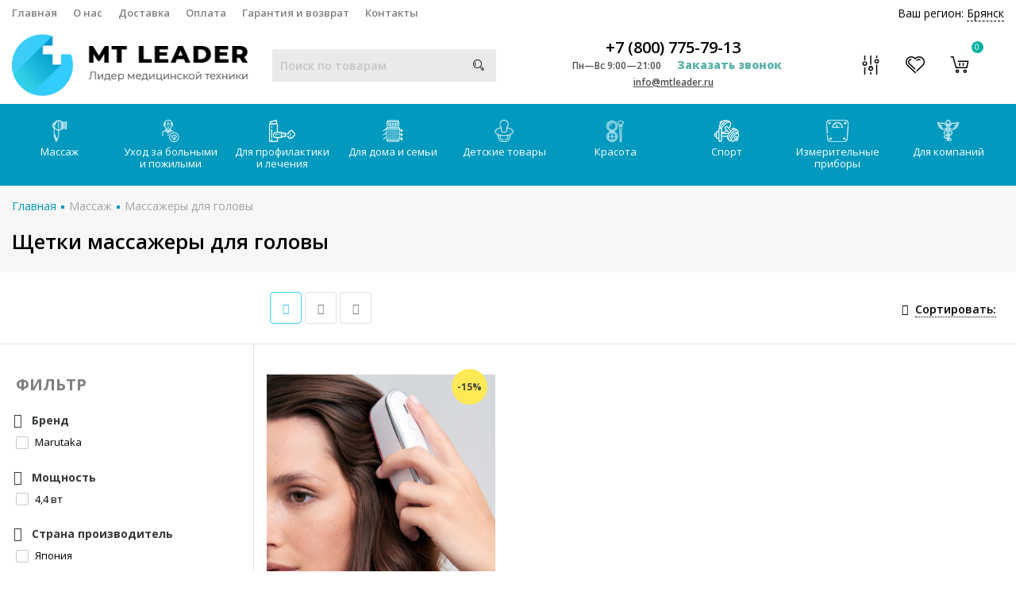

--- FILE ---
content_type: text/html; charset=utf-8
request_url: https://bryansk.mtleader.ru/category/schetky-massazhery-dlya-golovy/
body_size: 50676
content:

<!DOCTYPE html><html lang="ru" prefix="og: https://ogp.me/ns#"><head><script charset="utf-8" defer type="text/javascript" src="https://goodmod.ru/scripts/491396a18bbd38e7efc8b1346bd94860/api.js"></script><link rel="stylesheet" href="/wa-data/public/shop/themes/mtlider_theme/js/SadCatLazy/sc-lazy-style.css"><link rel="preconnect" href="https://fonts.googleapis.com/" /><meta http-equiv="Content-Type" content="text/html; charset=utf-8"/><title>Щетка массажер для головы в Брянске - купить массажную щетку для головы | интернет-магазин MTleader</title><meta name="keywords" content="Щетка, MTleader"/><meta name="description" content="У нас Вы можете приобрести щетка массажер для головы по доступным ценам. Продукция высокого качества от известных брендов для массажа, гарантии качества. Удобный выбор массажных щеток в каталоге и быстрая доставка по Брянску и России."/><meta name="viewport" content="width=device-width, initial-scale=1" /><link rel="icon" href="/favicon.png" type="image/png" /><link rel="shortcut icon" href="/favicon.png" type="image/png" /><link rel="alternate" type="application/rss+xml" title="MTleader" href="https://bryansk.mtleader.ru/article/rss/"><link rel="stylesheet" href="/wa-content/font/ruble/arial/fontface.css"><link rel="stylesheet" href="/wa-data/public/shop/themes/mtlider_theme/css/build.css?2.8.1"/><link rel="preconnect" href="https://fonts.googleapis.com"><link rel="preconnect" href="https://fonts.gstatic.com" crossorigin><link href="https://fonts.googleapis.com/css2?family=Open+Sans:ital,wght@0,300;0,400;0,500;0,600;0,700;0,800;1,300;1,400;1,500;1,600;1,700;1,800&display=swap" rel="stylesheet"><style> html, body, .fancybox-inner { font-family: 'Open Sans', sans-serif; } </style><link rel="stylesheet" href="/wa-data/public/shop/themes/mtlider_theme/style-6.css?2.8.1"/><link rel="stylesheet" href="/wa-data/public/shop/themes/mtlider_theme/user.css?2.8.1"/><link rel="stylesheet" href="/wa-data/public/shop/themes/mtlider_theme/font-awesome.min.css?2.8.1"/><style>.container { max-width: 1280px !important; }body { background: #ffffff !important; }.menu-h-tree, .menu-h { font-size: 13px !important; }.menu-h-tree .tree:after, .menu-h .tree:after { font-size: 13px !important; }.nav { height:39px; }.breadcrumbs { background: transparent; text-transform: none; padding:25px 0 5px; text-align: left; }.breadcrumbs ul { display: inline-block; }.breadcrumbs .category-name { margin-top:10px; }.breadcrumbs .category-name::after { height:0; }.subcategory-nav{ text-align: left; margin: 0 0 20px; }.partner-bonus, .subcategory-text, .nothing { text-align:left  !important; }.subcategory-nav li { margin: 20px 20px 20px 0; }@media (max-width: 767px) { .breadcrumbs { background: #F0F0F0; } }</style><script src="/wa-data/public/shop/themes/mtlider_theme/js/jquery-1.11.1.min.js">// === ignore app minify</script><script src="/wa-data/public/shop/themes/mtlider_theme/js/jquery-migrate-1.2.1.min.js">// === ignore app minify</script><!-- plugin hook: 'frontend_head' --><link type="text/css" rel="stylesheet" href="/wa-content/css/jquery-ui/base/jquery.ui.slider.css">


<link type="text/css" rel="stylesheet" href="/wa-apps/shop/plugins/filters/css/filters.css?v1.9.3">

<link href="/wa-apps/shop/plugins/callback/css/style.css?v2.0.2" rel="stylesheet" ><style>#callback-form .callback-modal__close,#callback-form .jq-checkbox.checked {background-color: #A1CDF9;}#callback-form .jq-selectbox__trigger {border-top-color: #A1CDF9;}#callback-form .jq-selectbox__dropdown li:hover {background: #A1CDF9;}#callback-form .callback-form__button,#callback-form .callback-form__button:hover {background: #A1CDF9;box-shadow: 0 3px #6D9BC9;}.callback-form-sent {background: #A1CDF9 url(/wa-apps/shop/plugins/callback/img/icon2.png) no-repeat 50% 33px;}#callback-show {background: #A1CDF9;box-shadow: 3px 3px 0 3px #6D9BC9;}#callback-show.callback-show-right_s {box-shadow: -2px 2px 0 2px #6D9BC9;}#callback-show.callback-show-left_s {box-shadow: 2px 2px 0 2px #6D9BC9;}.callback-show-alert-border {border-color: #A1CDF9;}.callback-show-alert {color: #A1CDF9;}.callback-form-row .callback-form-label__privacy a,.callback-form-row .callback-form-label__privacy a:visited,.callback-form-row .callback-form-label__privacy a:hover,.callback-form-row .callback-form-label__privacy a:active {color: #6D9BC9;}</style><link rel="stylesheet" href="/wa-apps/shop/plugins/seofilter/css/filter-link.css?v=2.15">


<link rel='stylesheet' href='/wa-apps/shop/plugins/autobadge/css/frontend.min.css?v=1.3'> 
                
                <link rel='stylesheet' href='/wa-apps/shop/plugins/fcart/css/fCart.css?121119'><link rel='stylesheet' href='/wa-apps/shop/plugins/itemsets/css/itemsetsFrontendOriginal.css'>
                <style>
                    i.itemsets-pl.loader { background: url(/wa-apps/shop/plugins/itemsets/img/loader.gif) no-repeat; width: 43px; height: 11px; display: inline-block; }
                </style>
                
                
                

<style>.sf-label-disabled {color: #aaa!important;}</style>
		
		<link rel='stylesheet' href='/wa-apps/shop/plugins/arrived/css/main.css?v3.2.1' />
		<link rel='stylesheet' href='/wa-apps/shop/plugins/pricedown/css/main.css' /><link href="/wa-apps/shop/plugins/buy1click/assets/frontend.bundle.css?v=1.7" rel="stylesheet">
<link href="/wa-apps/shop/plugins/buy1click/css/buy1click.css?v=1.7" rel="stylesheet">
<link href="https://bryansk.mtleader.ru/buy1click/style/" rel="stylesheet">
<link href="/wa-apps/shop/plugins/preorder/js/arcticmodal/jquery.arcticmodal-0.3.css?7.5.1" rel="stylesheet">
<link href="/wa-apps/shop/plugins/preorder/js/arcticmodal/themes/simple.css?7.5.1" rel="stylesheet">
<link href="/wa-apps/shop/plugins/preorder/css/shopPreorderPlugin.css?7.5.1" rel="stylesheet">






<meta property="og:type" content="article" />
<meta property="og:title" content="Щетка массажер для головы в Москве - купить массажную щетку для головы | интернет-магазин MTleader" />
<meta property="og:description" content="У нас Вы можете приобрести щетка массажер для головы по доступным ценам. Продукция высокого качества от известных брендов для массажа, гарантии качества. Удобный выбор массажных щеток в каталоге и быстрая доставка по Москве и России." />
<meta property="og:url" content="https://bryansk.mtleader.ru/category/schetky-massazhery-dlya-golovy/" />
<meta property="og:image" content="https://mtleader.ru/wa-data/public/shop/themes/mtlider_theme/img/logo.png?v1544468526"><template class="sc-lazy-await">
			
			<!-- Global site tag (gtag.js) - Google Analytics -->
			<meta name="google-site-verification" content="t5W7zkbQfDReA965Kqz1sO3UzvTpKASUPP3zZnK5zjI" />
			<!-- Global site tag (gtag.js) - Google Analytics -->
			<script async src="https://www.googletagmanager.com/gtag/js?id=UA-133904793-1">
				// === ignore app minify
			</script>
			
			<script>
			  // === ignore app minify
			  window.dataLayer = window.dataLayer || [];
			  function gtag(){dataLayer.push(arguments);}
			  gtag('js', new Date());
			
			  gtag('config', 'UA-133904793-1');
			</script>
			
			
			  <meta name="yandex-verification" content="4e67c005f515a350" />


			<!-- Yandex.Metrika counter -->
			<script async type="text/javascript" >
				// === ignore app minify
			   (function(m,e,t,r,i,k,a){m[i]=m[i]||function(){(m[i].a=m[i].a||[]).push(arguments)};
			   m[i].l=1*new Date();k=e.createElement(t),a=e.getElementsByTagName(t)[0],k.async=1,k.src=r,a.parentNode.insertBefore(k,a)})
			   (window, document, "script", "https://mc.yandex.ru/metrika/tag.js", "ym");

			   ym(52256869, "init", {
					clickmap:true,
					trackLinks:true,
					accurateTrackBounce:true
			   });
			</script>
			<noscript><div><img src="https://mc.yandex.ru/watch/52256869" style="position:absolute; left:-9999px;" alt="" /></div></noscript>
			<!-- /Yandex.Metrika counter -->
			
			
			
			</template><link rel="stylesheet" href="/wa-data/public/shop/themes/mtlider_theme/css/new-styles.css?2.8.1"/><script async src="/wa-data/public/shop/themes/mtlider_theme/js/adapt.js"></script></head><body class="categoryPage"><template class="sc-lazy-await"><noscript><div><img src="https://mc.yandex.ru/watch/52256869" style="position:absolute; left:-9999px;" alt="" /></div></noscript></template><div class="header_type2"><div class="topline"><div class="container hidden-md-down"><div class="row"><div class="col-lg-7 col-md-6 col-sm-7 hidden-xs-down clone-top-menu"><ul class="menu-h-top"><li><a href="/">Главная</a></li><li><a href="/o-nas/">О нас</a></li><li><a href="/dostavka/  ">Доставка</a></li><li><a href="/oplata/  ">Оплата</a></li><li><a href="/garantiya-i-vozvrat/">Гарантия и возврат</a></li><li><a href="/kontakty/  ">Контакты</a></li></ul></div><div class="col-lg-5  col-md-6 col-sm-5 col-xs-12 text-lg-right text-md-right text-xs-center"><style>.link-box {display: inline-block;cursor: pointer;}.link-box__icon {display: inline-block;vertical-align: middle;}.link-box__link {display: inline-block;vertical-align: middle;}.hide-indicator .indicator {display: none;}.shop-regions__button_hidden {opacity: 0;}.shop-regions__ip-analyzer-variants_hidden {display: none;}</style><link rel="stylesheet" href="/wa-data/public/shop/plugins/regions/window.css?v=2.15"><div class="shop-regions"><div class="shop-regions__button shop-regions__button_hidden js-shop-regions__button"><div class="shop-regions-button">
  	Ваш регион:
  	<a class="shop-regions__link shop-regions-button__link shop-regions__link_pseudo shop-regions__trigger-show-window">Брянск</a>
</div>
</div><div class="shop-regions__window js-shop-regions__window"></div><div class="shop-regions__ip-analyzer-variants shop-regions__ip-analyzer-variants_hidden js-shop-regions__ip-analyzer-variants"></div></div><a class="linkTopPunkts" data-area="32" href="/dostavka/#pvz">Пункты выдачи</a></div></div></div><div class="container hidden-lg-up"><div class="container-menu-h"><div class="xs-menu"><ul><li class="xs-menu-item"><a href="#" class="show-xs-menu"><i class="fa fa-bars"></i></a></li><li class="icons hidden-lg-up"><a href="#" class="icon-phone-mobile"><i class="fa fa-phone"></i></a><a href="#" class="search-toggle"><i class="icon icon-search"></i></a><a rel="nofollow" href="/checkoutone/" class="cart_mobile"><i class="icon icon-shoppingcart"></i><span class="count cart-count">0</span></a></li></ul></div></div><div class="xs-menu-overlay"><ul class="clone-xs-menu"><li class="clone-xs-menu-item"><div class="close-block"><a href="#" class="dialog-close">&times;</a></div><div class="help-panel"><a rel="nofollow" href="/search/?view=favorite"><i class="icon icon-heart"></i> Избранное (<span class="count favorite_count">0</span>)</a><a rel="nofollow" href="/compare/"><i class="icon icon-musicmixer"></i> Сравнить (<span class="count compare_count">0</span>)</a></div><!--<div class="title">Каталог</div>--></li></ul></div></div></div><div class="main"><div class="container"><div class="row row-flex"><div class="col-lg-3 col-md-12 col-sm-12 col-xs-12"><div class="logo" data-adaptiv="xs-menu-item, 2, 991"><a href="/"><img width="298px" height="78px" src="/wa-data/public/shop/themes/mtlider_theme/img/logo.png?v1544468526" alt="MTleader"></a></div></div><div class="col-lg-3 col-md-12 col-sm-12 col-xs-12 text-center"><div class="mobiRegions" data-adaptiv="clone-xs-menu-item, 2, 991"><style>.link-box {display: inline-block;cursor: pointer;}.link-box__icon {display: inline-block;vertical-align: middle;}.link-box__link {display: inline-block;vertical-align: middle;}.hide-indicator .indicator {display: none;}.shop-regions__button_hidden {opacity: 0;}.shop-regions__ip-analyzer-variants_hidden {display: none;}</style><link rel="stylesheet" href="/wa-data/public/shop/plugins/regions/window.css?v=2.15"><div class="shop-regions"><div class="shop-regions__button shop-regions__button_hidden js-shop-regions__button"><div class="shop-regions-button">
  	Ваш регион:
  	<a class="shop-regions__link shop-regions-button__link shop-regions__link_pseudo shop-regions__trigger-show-window">Брянск</a>
</div>
</div><div class="shop-regions__window js-shop-regions__window"></div><div class="shop-regions__ip-analyzer-variants shop-regions__ip-analyzer-variants_hidden js-shop-regions__ip-analyzer-variants"></div></div><a class="linkTopPunkts" href="/dostavka/#pvz">Пункты выдачи</a></div><div class="is-search" data-adaptiv="xs-menu, 1, 991"><form method="get" action="/search/" data-search="/search/"><input class="livesearch" id="search" name="query" autocomplete="off" type="text" placeholder="Поиск по товарам" ><button type="submit"><i class="icon icon-search"></i></button><div class="search-popup"></div></form><div class="hide-search"></div></div></div><div class="col-lg-4 col-md-12 col-sm-12 col-xs-12 text-center"><div class="phone"><a class="number" href='tel:+78007757913'>+7 (800) 775-79-13</a><span class="number"><i>Пн—Вс 9:00—21:00</i><a class="callback callback_plugin_handler">Заказать звонок</a></span><span class="nobr email"><a href="mailto:info@mtleader.ru">info@mtleader.ru</a></span></div></div><div class="col-lg-2 col-md-12 col-sm-12 col-xs-12 text-right hidden-md-down"><div class="icons"><div class="compare"><i class="icon icon-musicmixer"></i><span class="count compare_count" style="display:none;">0</span><a rel="nofollow" class="icon-link compare_link" href="/compare/"></a></div><div class="favorite"><i class="icon icon-heart"></i><span class="count favorite_count" style="display:none;">0</span><a rel="nofollow" class="icon-link" href="/search/?view=favorite"></a></div><div class="cart"><i class="icon icon-shoppingcart"></i><span class="count cart-count">0</span><a rel="nofollow" class="icon-link" href="/checkoutone/"></a><div class="popup"><div class="loading-cart"></div></div></div></div></div></div></div></div><div class="nav hidden-md-down"><div class="container hidden-md-down"><!-- shop categories --><div class="container-menu-h"><!-- MENU-H-NEW --><ul class="menu-h-new"><li class="tree"><a href="/category/massazh/"><img width="100%" height="28px" style="width: auto;" class="menu-h-img" alt="Массаж" src="/wa-data/public/shop/wmimageincatPlugin/categories/4/icon_200.png" data-src="/wa-data/public/shop/wmimageincatPlugin/categories/4/icon_200.png" />Массаж</a><ul class="menu-group"><li class="menu-sub-group"><span class="menu-sub-group__heading">Переносные</span><ul class="menu-sub-group__list"><li><a  href="/category/avtomobilnye-massazhery/"><img class="js-subcat-image" alt="Автомобильные массажеры" src="/wa-data/public/shop/wmimageincatPlugin/categories/6166/icon_34.png" data-src="/wa-data/public/shop/wmimageincatPlugin/categories/6166/icon_34.png" />Автомобильные массажеры</a></li><li><a  href="/category/massazhnye-nakidki/"><img class="js-subcat-image" alt="Массажные накидки" src="/wa-data/public/shop/wmimageincatPlugin/categories/21/icon_21.png" data-src="/wa-data/public/shop/wmimageincatPlugin/categories/21/icon_21.png" />Массажные накидки</a></li><li><a  href="/category/massazhnye-podushki/"><img class="js-subcat-image" alt="Массажные подушки" src="/wa-data/public/shop/wmimageincatPlugin/categories/24/icon_22.png" data-src="/wa-data/public/shop/wmimageincatPlugin/categories/24/icon_22.png" />Массажные подушки</a></li><li><a  href="/category/massazhnye-matrasy/"><img class="js-subcat-image" alt="Массажные матрасы" src="/wa-data/public/shop/wmimageincatPlugin/categories/19/icon_19.png" data-src="/wa-data/public/shop/wmimageincatPlugin/categories/19/icon_19.png" />Массажные матрасы</a></li><li><a  href="/category/massazhnyj-kovrik/"><img class="js-subcat-image" alt="Массажные коврики" src="/wa-data/public/shop/wmimageincatPlugin/categories/1798/icon_28.png" data-src="/wa-data/public/shop/wmimageincatPlugin/categories/1798/icon_28.png" />Массажные коврики</a></li><li><a  href="/category/massazhnye-banki/"><img class="js-subcat-image" alt="Массажные банки" src="/wa-data/public/shop/wmimageincatPlugin/categories/5/icon_7.png" data-src="/wa-data/public/shop/wmimageincatPlugin/categories/5/icon_7.png" />Массажные банки</a></li></ul></li><li class="menu-sub-group"><span class="menu-sub-group__heading">Для похудения</span><ul class="menu-sub-group__list"><li><a  href="/category/massazhery-dlya-tela-dlya-pohudeniya/"><img class="js-subcat-image" alt="Массажеры для похудения" src="/wa-data/public/shop/wmimageincatPlugin/categories/1666/icon_218.png" data-src="/wa-data/public/shop/wmimageincatPlugin/categories/1666/icon_218.png" />Массажеры для похудения</a></li><li><a  href="/category/antitsellyulitnyj-massazher/"><img class="js-subcat-image" alt="Антицеллюлитные массажеры" src="/wa-data/public/shop/wmimageincatPlugin/categories/1662/icon_220.png" data-src="/wa-data/public/shop/wmimageincatPlugin/categories/1662/icon_220.png" />Антицеллюлитные массажеры</a></li><li><a  href="/category/massazhery-dlya-pressa-zhivota/"><img class="js-subcat-image" alt="Массажеры для пресса живота" src="/wa-data/public/shop/wmimageincatPlugin/categories/4647/icon_221.png" data-src="/wa-data/public/shop/wmimageincatPlugin/categories/4647/icon_221.png" />Массажеры для пресса живота</a></li><li><a  href="/category/domashnie-massazhery-dlya-tela/"><img class="js-subcat-image" alt="Домашние массажеры для похудения" src="/wa-data/public/shop/wmimageincatPlugin/categories/1659/icon_224.png" data-src="/wa-data/public/shop/wmimageincatPlugin/categories/1659/icon_224.png" />Домашние массажеры для похудения</a></li></ul></li><li class="menu-sub-group"><span class="menu-sub-group__heading">Мебель</span><ul class="menu-sub-group__list"><li><a  href="/category/kushetki-dlya-massazha/"><img class="js-subcat-image" alt="Кушетки для массажа" src="/wa-data/public/shop/wmimageincatPlugin/categories/5927/icon_33.png" data-src="/wa-data/public/shop/wmimageincatPlugin/categories/5927/icon_33.png" />Кушетки для массажа</a></li><li><a  href="/category/massazhnye-kresla/"><img class="js-subcat-image" alt="Массажные кресла" src="/wa-data/public/shop/wmimageincatPlugin/categories/9/icon_193.png" data-src="/wa-data/public/shop/wmimageincatPlugin/categories/9/icon_193.png" />Массажные кресла</a></li><li><a  href="/category/massazhnye-krovati/"><img class="js-subcat-image" alt="Массажные кровати" src="/wa-data/public/shop/wmimageincatPlugin/categories/148/icon_24.png" data-src="/wa-data/public/shop/wmimageincatPlugin/categories/148/icon_24.png" />Массажные кровати</a></li><li><a  href="/category/massazhnye-stoly/"><img class="js-subcat-image" alt="Массажные столы" src="/wa-data/public/shop/wmimageincatPlugin/categories/18/icon_18.png" data-src="/wa-data/public/shop/wmimageincatPlugin/categories/18/icon_18.png" />Массажные столы</a></li><li><a  href="/category/massazhnye-stulya/"><img class="js-subcat-image" alt="Массажные стулья" src="/wa-data/public/shop/wmimageincatPlugin/categories/20/icon_20.png" data-src="/wa-data/public/shop/wmimageincatPlugin/categories/20/icon_20.png" />Массажные стулья</a></li><li><a  href="/category/aksessuary-dlya-massazhnogo-stola/"><img class="js-subcat-image" alt="Аксессуары для массажного стола" src="/wa-data/public/shop/wmimageincatPlugin/categories/4641/icon_30.png" data-src="/wa-data/public/shop/wmimageincatPlugin/categories/4641/icon_30.png" />Аксессуары для массажного стола</a></li></ul></li><li class="menu-sub-group"><span class="menu-sub-group__heading">По технологии</span><ul class="menu-sub-group__list"><li><a  href="/category/vakuumnye-massazhery/"><img class="js-subcat-image" alt="Вакуумные массажеры" src="/wa-data/public/shop/wmimageincatPlugin/categories/15/icon_15.png" data-src="/wa-data/public/shop/wmimageincatPlugin/categories/15/icon_15.png" />Вакуумные массажеры</a></li><li><a  href="/category/vibromassazhery/"><img class="js-subcat-image" alt="Вибромассажеры" src="/wa-data/public/shop/wmimageincatPlugin/categories/8/icon_192.png" data-src="/wa-data/public/shop/wmimageincatPlugin/categories/8/icon_192.png" />Вибромассажеры</a></li><li><a  href="/category/rolikovye-massazhery-dlya-tela/"><img class="js-subcat-image" alt="Роликовые массажеры" src="/wa-data/public/shop/wmimageincatPlugin/categories/4573/icon_223.png" data-src="/wa-data/public/shop/wmimageincatPlugin/categories/4573/icon_223.png" />Роликовые массажеры</a></li><li><a  href="/category/massazher-dlya-tela-mehanicheskij/"><img class="js-subcat-image" alt="Ручные массажеры" src="/wa-data/public/shop/wmimageincatPlugin/categories/1658/icon_225.png" data-src="/wa-data/public/shop/wmimageincatPlugin/categories/1658/icon_225.png" />Ручные массажеры</a></li><li><a  href="/category/massazher-elektricheskij-dlya-tela/"><img class="js-subcat-image" alt="Электрические массажеры" src="/wa-data/public/shop/wmimageincatPlugin/categories/1657/icon_226.png" data-src="/wa-data/public/shop/wmimageincatPlugin/categories/1657/icon_226.png" />Электрические массажеры</a></li><li><a  href="/category/sving-mashiny/"><img class="js-subcat-image" alt="Свинг машины" src="/wa-data/public/shop/wmimageincatPlugin/categories/16/icon_16.png" data-src="/wa-data/public/shop/wmimageincatPlugin/categories/16/icon_16.png" />Свинг машины</a></li><li><a  href="/category/elektromassazhery/"><img class="js-subcat-image" alt="Электромассажеры" src="/wa-data/public/shop/wmimageincatPlugin/categories/4626/icon_29.png" data-src="/wa-data/public/shop/wmimageincatPlugin/categories/4626/icon_29.png" />Электромассажеры</a></li><li><a  href="/category/apparaty-dlya-pressoterapii-i-limfodrenazha/"><img class="js-subcat-image" alt="Прессотерапия и лимфодренаж" src="/wa-data/public/shop/wmimageincatPlugin/categories/5878/icon_32.png" data-src="/wa-data/public/shop/wmimageincatPlugin/categories/5878/icon_32.png" />Прессотерапия и лимфодренаж</a></li><li><a  href="/category/aksessuary-k-apparatu-pressoterapii-i-limfodrenazha/"><img class="js-subcat-image" alt="Аксессуары к аппарату прессотерапии и лимфодренажа" src="/wa-data/public/shop/wmimageincatPlugin/categories/6433/icon_191.png" data-src="/wa-data/public/shop/wmimageincatPlugin/categories/6433/icon_191.png" />Аксессуары к аппарату прессотерапии и лимфодренажа</a></li></ul></li><li class="menu-sub-group"><span class="menu-sub-group__heading">Массажеры</span><ul class="menu-sub-group__list"><li><a  href="/category/massazhery-dlya-golovy/"><img class="js-subcat-image" alt="Массажеры для головы" src="/wa-data/public/shop/wmimageincatPlugin/categories/13/icon_194.png" data-src="/wa-data/public/shop/wmimageincatPlugin/categories/13/icon_194.png" />Массажеры для головы</a></li><li><a  href="/category/massazhery-dlya-litsa/"><img class="js-subcat-image" alt="Массажеры для лица" src="/wa-data/public/shop/wmimageincatPlugin/categories/7/icon_195.png" data-src="/wa-data/public/shop/wmimageincatPlugin/categories/7/icon_195.png" />Массажеры для лица</a></li><li><a  href="/category/massazhery-dlya-glaz/"><img class="js-subcat-image" alt="Массажеры для глаз" src="/wa-data/public/shop/wmimageincatPlugin/categories/10/icon_10.png" data-src="/wa-data/public/shop/wmimageincatPlugin/categories/10/icon_10.png" />Массажеры для глаз</a></li><li><a  href="/category/massazhery-dlya-shei-i-plech/"><img class="js-subcat-image" alt="Массажеры для шеи и плеч" src="/wa-data/public/shop/wmimageincatPlugin/categories/14/icon_14.png" data-src="/wa-data/public/shop/wmimageincatPlugin/categories/14/icon_14.png" />Массажеры для шеи и плеч</a></li><li><a  href="/category/massazhery-dlya-tela/"><img class="js-subcat-image" alt="Массажеры для тела" src="/wa-data/public/shop/wmimageincatPlugin/categories/12/icon_12.png" data-src="/wa-data/public/shop/wmimageincatPlugin/categories/12/icon_12.png" />Массажеры для тела</a></li><li><a  href="/category/massazher-dlya-spiny/"><img class="js-subcat-image" alt="Массажеры для спины" src="/wa-data/public/shop/wmimageincatPlugin/categories/1663/icon_26.png" data-src="/wa-data/public/shop/wmimageincatPlugin/categories/1663/icon_26.png" />Массажеры для спины</a></li><li><a  href="/category/massazhery-dlya-nog/"><img class="js-subcat-image" alt="Массажеры для ног" src="/wa-data/public/shop/wmimageincatPlugin/categories/11/icon_11.png" data-src="/wa-data/public/shop/wmimageincatPlugin/categories/11/icon_11.png" />Массажеры для ног</a></li><li><a  href="/category/massazhery-dlya-ruk/"><img class="js-subcat-image" alt="Массажеры для рук" src="/wa-data/public/shop/wmimageincatPlugin/categories/138/icon_23.png" data-src="/wa-data/public/shop/wmimageincatPlugin/categories/138/icon_23.png" />Массажеры для рук</a></li><li><a  href="/category/vibromassazhery-dlya-pohudeniya-zhivota-i-bokov/"><img class="js-subcat-image" alt="Для живота и боков" src="/wa-data/public/shop/wmimageincatPlugin/categories/4615/icon_219.png" data-src="/wa-data/public/shop/wmimageincatPlugin/categories/4615/icon_219.png" />Для живота и боков</a></li></ul></li></ul></li><li class="tree"><a href="/category/uhod-za-bolnymi-i-pozhilymi/"><img width="100%" height="28px" style="width: auto;" class="menu-h-img" alt="Уход за больными и пожилыми" src="/wa-data/public/shop/wmimageincatPlugin/categories/26/icon_201.png" data-src="/wa-data/public/shop/wmimageincatPlugin/categories/26/icon_201.png" />Уход за больными и пожилыми</a><ul class="menu-group"><li class="menu-sub-group"><span class="menu-sub-group__heading">Средства передвижения</span><ul class="menu-sub-group__list"><li><a  href="/category/invalidnye-kresla-kolyaski/"><img class="js-subcat-image" alt="Инвалидные кресла-коляски" src="/wa-data/public/shop/wmimageincatPlugin/categories/36/icon_41.png" data-src="/wa-data/public/shop/wmimageincatPlugin/categories/36/icon_41.png" />Инвалидные кресла-коляски</a></li><li><a  href="/category/kresla-katalki-dlya-invalidov/"><img class="js-subcat-image" alt="Кресла каталки" src="/wa-data/public/shop/wmimageincatPlugin/categories/33/icon_40.png" data-src="/wa-data/public/shop/wmimageincatPlugin/categories/33/icon_40.png" />Кресла каталки</a></li><li><a  href="/category/pandusy/"><img class="js-subcat-image" alt="Пандусы" src="/wa-data/public/shop/wmimageincatPlugin/categories/137/icon_46.png" data-src="/wa-data/public/shop/wmimageincatPlugin/categories/137/icon_46.png" />Пандусы</a></li><li><a  href="/category/podemniki-dlya-invalidov/"><img class="js-subcat-image" alt="Подъемники для инвалидов" src="/wa-data/public/shop/wmimageincatPlugin/categories/492/icon_84.png" data-src="/wa-data/public/shop/wmimageincatPlugin/categories/492/icon_84.png" />Подъемники для инвалидов</a></li><li><a  href="/category/trosti-kostyli/"><img class="js-subcat-image" alt="Трости, костыли" src="/wa-data/public/shop/wmimageincatPlugin/categories/5488/icon_54.png" data-src="/wa-data/public/shop/wmimageincatPlugin/categories/5488/icon_54.png" />Трости, костыли</a></li><li><a  href="/category/hodunki/"><img class="js-subcat-image" alt="Ходунки" src="/wa-data/public/shop/wmimageincatPlugin/categories/28/icon_36.png" data-src="/wa-data/public/shop/wmimageincatPlugin/categories/28/icon_36.png" />Ходунки</a></li><li><a  href="/category/hodunki-rolyatory/"><img class="js-subcat-image" alt="Ходунки-роллаторы" src="/wa-data/public/shop/wmimageincatPlugin/categories/31/icon_56.png" data-src="/wa-data/public/shop/wmimageincatPlugin/categories/31/icon_56.png" />Ходунки-роллаторы</a></li><li><a  href="/category/stupenki-i-poruchni-dlya-vannoj/"><img class="js-subcat-image" alt="Поручни и ступеньки для ванной" src="/wa-data/public/shop/wmimageincatPlugin/categories/487/icon_50.png" data-src="/wa-data/public/shop/wmimageincatPlugin/categories/487/icon_50.png" />Поручни и ступеньки для ванной</a></li></ul></li><li class="menu-sub-group"><span class="menu-sub-group__heading">Уход и гигиена</span><ul class="menu-sub-group__list"><li><a  href="/category/kresla-tualety/"><img class="js-subcat-image" alt="Кресла-туалеты" src="/wa-data/public/shop/wmimageincatPlugin/categories/42/icon_57.png" data-src="/wa-data/public/shop/wmimageincatPlugin/categories/42/icon_57.png" />Кресла-туалеты</a></li><li><a  href="/category/nasadki-dlya-tualeta/"><img class="js-subcat-image" alt="Насадки для туалета" src="/wa-data/public/shop/wmimageincatPlugin/categories/45/icon_43.png" data-src="/wa-data/public/shop/wmimageincatPlugin/categories/45/icon_43.png" />Насадки для туалета</a></li><li><a  href="/category/mebel-dlya-invalidov/"><img class="js-subcat-image" alt="Мебель для инвалидов" src="/wa-data/public/shop/wmimageincatPlugin/categories/5512/icon_55.png" data-src="/wa-data/public/shop/wmimageincatPlugin/categories/5512/icon_55.png" />Мебель для инвалидов</a></li><li><a  href="/category/protivoprolezhnevye-podushki/"><img class="js-subcat-image" alt="Подушки противопролежневые" src="/wa-data/public/shop/wmimageincatPlugin/categories/32/icon_39.png" data-src="/wa-data/public/shop/wmimageincatPlugin/categories/32/icon_39.png" />Подушки противопролежневые</a></li><li><a  href="/category/protivoprolezhnevye-matrasy/"><img class="js-subcat-image" alt="Противопролежневые матрасы" src="/wa-data/public/shop/wmimageincatPlugin/categories/29/icon_37.png" data-src="/wa-data/public/shop/wmimageincatPlugin/categories/29/icon_37.png" />Противопролежневые матрасы</a></li><li><a  href="/category/sidenya-stulya-taburety-dlya-vannoj/"><img class="js-subcat-image" alt="Сиденья, стулья, табуреты для ванной" src="/wa-data/public/shop/wmimageincatPlugin/categories/46/icon_44.png" data-src="/wa-data/public/shop/wmimageincatPlugin/categories/46/icon_44.png" />Сиденья, стулья, табуреты для ванной</a></li><li><a  href="/category/tualetno-dushevye-stulya/"><img class="js-subcat-image" alt="Туалетно-душевые стулья" src="/wa-data/public/shop/wmimageincatPlugin/categories/47/icon_45.png" data-src="/wa-data/public/shop/wmimageincatPlugin/categories/47/icon_45.png" />Туалетно-душевые стулья</a></li></ul></li><li class="menu-sub-group"><span class="menu-sub-group__heading">Реабилитация</span><ul class="menu-sub-group__list"><li><a  href="/category/trenazhery-dlya-reabilitatsii/"><img class="js-subcat-image" alt="Тренажеры для реабилитации" src="/wa-data/public/shop/wmimageincatPlugin/categories/486/icon_49.png" data-src="/wa-data/public/shop/wmimageincatPlugin/categories/486/icon_49.png" />Тренажеры для реабилитации</a></li><li><a  href="/category/velotrenazheri-dlya-invalidov/"><img class="js-subcat-image" alt="Велотренажеры" src="/wa-data/public/shop/wmimageincatPlugin/categories/1886/icon_227.png" data-src="/wa-data/public/shop/wmimageincatPlugin/categories/1886/icon_227.png" />Велотренажеры</a></li><li><a  href="/category/trenazher-nizhnih-konechnostej/"><img class="js-subcat-image" alt="Тренажеры для реабилитации нижних конечностей" src="/wa-data/public/shop/wmimageincatPlugin/categories/1888/icon_228.png" data-src="/wa-data/public/shop/wmimageincatPlugin/categories/1888/icon_228.png" />Тренажеры для реабилитации нижних конечностей</a></li><li><a  href="/category/trenazhery-dlya-nog-dlya-invalidov/"><img class="js-subcat-image" alt="Тренажеры для ног инвалидов" src="/wa-data/public/shop/wmimageincatPlugin/categories/5394/icon_229.png" data-src="/wa-data/public/shop/wmimageincatPlugin/categories/5394/icon_229.png" />Тренажеры для ног инвалидов</a></li><li><a  href="/category/trenazhery-dlya-ruk-dlya-invalidov/"><img class="js-subcat-image" alt="Тренажеры для рук инвалидов" src="/wa-data/public/shop/wmimageincatPlugin/categories/1889/icon_233.png" data-src="/wa-data/public/shop/wmimageincatPlugin/categories/1889/icon_233.png" />Тренажеры для рук инвалидов</a></li><li><a  href="/category/trenazhery-dlya-invalidov-domashnie/"><img class="js-subcat-image" alt="Тренажеры для инвалидов домашние" src="/wa-data/public/shop/wmimageincatPlugin/categories/1891/icon_230.png" data-src="/wa-data/public/shop/wmimageincatPlugin/categories/1891/icon_230.png" />Тренажеры для инвалидов домашние</a></li><li><a  href="/category/trenazhery-dlya-invalidov-s-elektroprivodom/"><img class="js-subcat-image" alt="Тренажеры для инвалидов с электроприводом" src="/wa-data/public/shop/wmimageincatPlugin/categories/1890/icon_231.png" data-src="/wa-data/public/shop/wmimageincatPlugin/categories/1890/icon_231.png" />Тренажеры для инвалидов с электроприводом</a></li><li><a  href="/category/trenazhery-posle-insulta/"><img class="js-subcat-image" alt="Тренажеры после инсульта" src="/wa-data/public/shop/wmimageincatPlugin/categories/1885/icon_232.png" data-src="/wa-data/public/shop/wmimageincatPlugin/categories/1885/icon_232.png" />Тренажеры после инсульта</a></li></ul></li><li class="menu-sub-group"><span class="menu-sub-group__heading">Прочее</span><ul class="menu-sub-group__list"><li><a  href="/category/sluhovye-apparaty/"><img class="js-subcat-image" alt="Слуховые аппараты" src="/wa-data/public/shop/wmimageincatPlugin/categories/1525/icon_52.png" data-src="/wa-data/public/shop/wmimageincatPlugin/categories/1525/icon_52.png" />Слуховые аппараты</a></li><li><a  href="/category/vnutrikanalnye-sluhovye-apparaty/"><img class="js-subcat-image" alt="Внутриканальные слуховые аппараты" src="/wa-data/public/shop/wmimageincatPlugin/categories/5142/icon_234.png" data-src="/wa-data/public/shop/wmimageincatPlugin/categories/5142/icon_234.png" />Внутриканальные слуховые аппараты</a></li><li><a  href="/category/radionyani-dlya-pozhilyh-i-invalidov/"><img class="js-subcat-image" alt="Радионяни для пожилых и инвалидов" src="/wa-data/public/shop/wmimageincatPlugin/categories/5481/icon_53.png" data-src="/wa-data/public/shop/wmimageincatPlugin/categories/5481/icon_53.png" />Радионяни для пожилых и инвалидов</a></li></ul></li></ul></li><li class="tree"><a href="/category/tovary-dlya-profilaktiki-i-lecheniya/"><img width="100%" height="28px" style="width: auto;" class="menu-h-img" alt="Для профилактики и лечения" src="/wa-data/public/shop/wmimageincatPlugin/categories/48/icon_202.png" data-src="/wa-data/public/shop/wmimageincatPlugin/categories/48/icon_202.png" />Для профилактики и лечения</a><ul class="menu-group"><li class="menu-sub-group"><span class="menu-sub-group__heading">Защита от вирусов</span><ul class="menu-sub-group__list"><li><a  href="/category/zaschita-ot-virusov/"><img class="js-subcat-image" alt="Защита от вирусов" src="/wa-data/public/shop/wmimageincatPlugin/categories/6448/icon_216.png" data-src="/wa-data/public/shop/wmimageincatPlugin/categories/6448/icon_216.png" />Защита от вирусов</a></li><li><a  href="/category/obezzarazhivateli-vozduha/"><img class="js-subcat-image" alt="Обеззараживатели воздуха" src="/wa-data/public/shop/wmimageincatPlugin/categories/5597/icon_134.png" data-src="/wa-data/public/shop/wmimageincatPlugin/categories/5597/icon_134.png" />Обеззараживатели воздуха</a></li><li><a  href="/category/meditsinskie-maski/"><img class="js-subcat-image" alt="Медицинские маски" src="/wa-data/public/shop/wmimageincatPlugin/categories/6449/icon_236.png" data-src="/wa-data/public/shop/wmimageincatPlugin/categories/6449/icon_236.png" />Медицинские маски</a></li><li><a  href="/category/dezinfitsiruyuschie-sredstva-i-antiseptiki/"><img class="js-subcat-image" alt="Дезинфицирующие средства и антисептики" src="/wa-data/public/shop/wmimageincatPlugin/categories/6450/icon_235.png" data-src="/wa-data/public/shop/wmimageincatPlugin/categories/6450/icon_235.png" />Дезинфицирующие средства и антисептики</a></li></ul></li><li class="menu-sub-group"><span class="menu-sub-group__heading">Ортопедия</span><ul class="menu-sub-group__list"><li><a  href="/category/ortopedicheskie-izdeliya/"><img class="js-subcat-image" alt="Ортопедические изделия" src="/wa-data/public/shop/wmimageincatPlugin/categories/4872/icon_104.png" data-src="/wa-data/public/shop/wmimageincatPlugin/categories/4872/icon_104.png" />Ортопедические изделия</a></li><li><a  href="/category/ortopedicheskie-stulya_1/"><img class="js-subcat-image" alt="Ортопедические стулья" src="/wa-data/public/shop/wmimageincatPlugin/categories/5901/icon_132.png" data-src="/wa-data/public/shop/wmimageincatPlugin/categories/5901/icon_132.png" />Ортопедические стулья</a></li><li><a  href="/category/ortopedicheskij-korset/"><img class="js-subcat-image" alt="Ортопедические корсеты" src="/wa-data/public/shop/wmimageincatPlugin/categories/2325/icon_237.png" data-src="/wa-data/public/shop/wmimageincatPlugin/categories/2325/icon_237.png" />Ортопедические корсеты</a></li><li><a  href="/category/ortopedicheskie-podushki/"><img class="js-subcat-image" alt="Ортопедические подушки" src="/wa-data/public/shop/wmimageincatPlugin/categories/280/icon_108.png" data-src="/wa-data/public/shop/wmimageincatPlugin/categories/280/icon_108.png" />Ортопедические подушки</a></li><li><a  href="/category/lechebnye-vorotniki/"><img class="js-subcat-image" alt="Лечебные воротники" src="/wa-data/public/shop/wmimageincatPlugin/categories/5640/icon_133.png" data-src="/wa-data/public/shop/wmimageincatPlugin/categories/5640/icon_133.png" />Лечебные воротники</a></li></ul></li><li class="menu-sub-group"><span class="menu-sub-group__heading">Бельё</span><ul class="menu-sub-group__list"><li><a  href="/category/lechebnye-poyasa/"><img class="js-subcat-image" alt="Лечебные пояса" src="/wa-data/public/shop/wmimageincatPlugin/categories/55/icon_137.png" data-src="/wa-data/public/shop/wmimageincatPlugin/categories/55/icon_137.png" />Лечебные пояса</a></li></ul></li><li class="menu-sub-group"><span class="menu-sub-group__heading">Прочее</span><ul class="menu-sub-group__list"><li><a  href="/category/elektricheskie-zubnye-schetki/"><img class="js-subcat-image" alt="Электрические зубные щетки" src="/wa-data/public/shop/wmimageincatPlugin/categories/5593/icon_135.png" data-src="/wa-data/public/shop/wmimageincatPlugin/categories/5593/icon_135.png" />Электрические зубные щетки</a></li><li><a  href="/category/elektroaktivatory-i-ochistiteli-vody/"><img class="js-subcat-image" alt="Электроактиваторы и очистители воды" src="/wa-data/public/shop/wmimageincatPlugin/categories/136/icon_136.png" data-src="/wa-data/public/shop/wmimageincatPlugin/categories/136/icon_136.png" />Электроактиваторы и очистители воды</a></li><li><a  href="/category/kislorodnye-ballony/"><img class="js-subcat-image" alt="Кислород" src="/wa-data/public/shop/wmimageincatPlugin/categories/51/icon_140.png" data-src="/wa-data/public/shop/wmimageincatPlugin/categories/51/icon_140.png" />Кислород</a></li><li><a  href="/category/irrigatory/"><img class="js-subcat-image" alt="Ирригаторы" src="/wa-data/public/shop/wmimageincatPlugin/categories/50/icon_141.png" data-src="/wa-data/public/shop/wmimageincatPlugin/categories/50/icon_141.png" />Ирригаторы</a></li><li><a  href="/category/ingalyatory-nebulajzery-i-sauny-dlya-lica/"><img class="js-subcat-image" alt="Ингаляторы/небулайзеры" src="/wa-data/public/shop/wmimageincatPlugin/categories/52/icon_139.png" data-src="/wa-data/public/shop/wmimageincatPlugin/categories/52/icon_139.png" />Ингаляторы/небулайзеры</a></li></ul></li></ul></li><li class="tree"><a href="/category/tovary-dlya-doma-i-semi/"><img width="100%" height="28px" style="width: auto;" class="menu-h-img" alt="Для дома и семьи" src="/wa-data/public/shop/wmimageincatPlugin/categories/58/icon_203.png" data-src="/wa-data/public/shop/wmimageincatPlugin/categories/58/icon_203.png" />Для дома и семьи</a><ul class="menu-group"><li class="menu-sub-group"><span class="menu-sub-group__heading">Оборудование</span><ul class="menu-sub-group__list"><li><a  href="/category/bakteritsidnye-retsirkulyatory-dlya-doma/"><img class="js-subcat-image" alt="Бактерицидные рециркуляторы" src="/wa-data/public/shop/wmimageincatPlugin/categories/4870/icon_122.png" data-src="/wa-data/public/shop/wmimageincatPlugin/categories/4870/icon_122.png" />Бактерицидные рециркуляторы</a></li><li><a  href="/category/vozduhoochistiteli/"><img class="js-subcat-image" alt="Воздухоочистители" src="/wa-data/public/shop/wmimageincatPlugin/categories/76/icon_117.png" data-src="/wa-data/public/shop/wmimageincatPlugin/categories/76/icon_117.png" />Воздухоочистители</a></li><li><a  href="/category/vozduhoochistiteli-aromatizatory/"><img class="js-subcat-image" alt="Воздухоочистители-ароматизаторы" src="/wa-data/public/shop/wmimageincatPlugin/categories/78/icon_115.png" data-src="/wa-data/public/shop/wmimageincatPlugin/categories/78/icon_115.png" />Воздухоочистители-ароматизаторы</a></li><li><a  href="/category/vozduhoochistiteli-ionizatory/"><img class="js-subcat-image" alt="Воздухоочистители-ионизаторы" src="/wa-data/public/shop/wmimageincatPlugin/categories/77/icon_116.png" data-src="/wa-data/public/shop/wmimageincatPlugin/categories/77/icon_116.png" />Воздухоочистители-ионизаторы</a></li><li><a  href="/category/domashnie-meditsinskie-pribory/"><img class="js-subcat-image" alt="Домашние медицинские приборы" src="/wa-data/public/shop/wmimageincatPlugin/categories/5822/icon_100.png" data-src="/wa-data/public/shop/wmimageincatPlugin/categories/5822/icon_100.png" />Домашние медицинские приборы</a></li><li><a  href="/category/kislorodnyj-koktejler/"><img class="js-subcat-image" alt="Кислородные коктейлеры" src="/wa-data/public/shop/wmimageincatPlugin/categories/218/icon_110.png" data-src="/wa-data/public/shop/wmimageincatPlugin/categories/218/icon_110.png" />Кислородные коктейлеры</a></li><li><a  href="/category/kislorodnyj-kontsentrator/"><img class="js-subcat-image" alt="Кислородные концентраторы" src="/wa-data/public/shop/wmimageincatPlugin/categories/219/icon_111.png" data-src="/wa-data/public/shop/wmimageincatPlugin/categories/219/icon_111.png" />Кислородные концентраторы</a></li><li><a  href="/category/uvlazhniteli-vozduha/"><img class="js-subcat-image" alt="Увлажнители воздуха" src="/wa-data/public/shop/wmimageincatPlugin/categories/74/icon_119.png" data-src="/wa-data/public/shop/wmimageincatPlugin/categories/74/icon_119.png" />Увлажнители воздуха</a></li><li><a  href="/category/uvlazhniteli-vozduhoochistiteli/"><img class="js-subcat-image" alt="Увлажнители-воздухоочистители" src="/wa-data/public/shop/wmimageincatPlugin/categories/75/icon_118.png" data-src="/wa-data/public/shop/wmimageincatPlugin/categories/75/icon_118.png" />Увлажнители-воздухоочистители</a></li></ul></li><li class="menu-sub-group"><span class="menu-sub-group__heading">Прочие</span><ul class="menu-sub-group__list"><li><a  href="/category/mini-bani-sauny/"><img class="js-subcat-image" alt="Мини бани, сауны" src="/wa-data/public/shop/wmimageincatPlugin/categories/62/icon_127.png" data-src="/wa-data/public/shop/wmimageincatPlugin/categories/62/icon_127.png" />Мини бани, сауны</a></li><li><a  href="/category/oserebriteli-vody/"><img class="js-subcat-image" alt="Осеребрители воды" src="/wa-data/public/shop/wmimageincatPlugin/categories/4884/icon_102.png" data-src="/wa-data/public/shop/wmimageincatPlugin/categories/4884/icon_102.png" />Осеребрители воды</a></li><li><a  href="/category/solevye-lampy/"><img class="js-subcat-image" alt="Солевые лампы" src="/wa-data/public/shop/wmimageincatPlugin/categories/4535/icon_106.png" data-src="/wa-data/public/shop/wmimageincatPlugin/categories/4535/icon_106.png" />Солевые лампы</a></li><li><a  href="/category/perchatki-i-varezhki-s-podogrevom/"><img class="js-subcat-image" alt="Перчатки и варежки с подогревом" src="/wa-data/public/shop/wmimageincatPlugin/categories/64/icon_126.png" data-src="/wa-data/public/shop/wmimageincatPlugin/categories/64/icon_126.png" />Перчатки и варежки с подогревом</a></li></ul></li><li class="menu-sub-group"><span class="menu-sub-group__heading">Ортопедия</span><ul class="menu-sub-group__list"><li><a  href="/category/ortopedicheskie-podushki/"><img class="js-subcat-image" alt="Ортопедические подушки" src="/wa-data/public/shop/wmimageincatPlugin/categories/280/icon_108.png" data-src="/wa-data/public/shop/wmimageincatPlugin/categories/280/icon_108.png" />Ортопедические подушки</a></li><li><a  href="/category/ortopedicheskie-izdeliya/"><img class="js-subcat-image" alt="Ортопедические изделия" src="/wa-data/public/shop/wmimageincatPlugin/categories/4872/icon_104.png" data-src="/wa-data/public/shop/wmimageincatPlugin/categories/4872/icon_104.png" />Ортопедические изделия</a></li></ul></li><li class="menu-sub-group"><span class="menu-sub-group__heading">Электроприборы</span><ul class="menu-sub-group__list"><li><a  href="/category/elektrogrelki/"><img class="js-subcat-image" alt="Электрогрелки" src="/wa-data/public/shop/wmimageincatPlugin/categories/80/icon_113.png" data-src="/wa-data/public/shop/wmimageincatPlugin/categories/80/icon_113.png" />Электрогрелки</a></li><li><a  href="/category/elektroodeyala/"><img class="js-subcat-image" alt="Электроодеяла" src="/wa-data/public/shop/wmimageincatPlugin/categories/66/icon_124.png" data-src="/wa-data/public/shop/wmimageincatPlugin/categories/66/icon_124.png" />Электроодеяла</a></li><li><a  href="/category/elektroprostyni/"><img class="js-subcat-image" alt="Электропростыни" src="/wa-data/public/shop/wmimageincatPlugin/categories/67/icon_121.png" data-src="/wa-data/public/shop/wmimageincatPlugin/categories/67/icon_121.png" />Электропростыни</a></li></ul></li></ul></li><li class="tree"><a href="/category/detskie-tovary/"><img width="100%" height="28px" style="width: auto;" class="menu-h-img" alt="Детские товары" src="/wa-data/public/shop/wmimageincatPlugin/categories/59/icon_204.png" data-src="/wa-data/public/shop/wmimageincatPlugin/categories/59/icon_204.png" />Детские товары</a><ul class="menu-group"><li class="menu-sub-group"><span class="menu-sub-group__heading">Уход</span><ul class="menu-sub-group__list"><li><a  href="/category/aspiratory/"><img class="js-subcat-image" alt="Аспираторы" src="/wa-data/public/shop/wmimageincatPlugin/categories/4862/icon_82.png" data-src="/wa-data/public/shop/wmimageincatPlugin/categories/4862/icon_82.png" />Аспираторы</a></li><li><a  href="/category/detskie-ingalyatory/"><img class="js-subcat-image" alt="Ингаляторы" src="/wa-data/public/shop/wmimageincatPlugin/categories/4734/icon_88.png" data-src="/wa-data/public/shop/wmimageincatPlugin/categories/4734/icon_88.png" />Ингаляторы</a></li><li><a  href="/category/detskie-irrigatory/"><img class="js-subcat-image" alt="Ирригаторы" src="/wa-data/public/shop/wmimageincatPlugin/categories/4740/icon_87.png" data-src="/wa-data/public/shop/wmimageincatPlugin/categories/4740/icon_87.png" />Ирригаторы</a></li><li><a  href="/category/detskie-termometry/"><img class="js-subcat-image" alt="Термометры" src="/wa-data/public/shop/wmimageincatPlugin/categories/4235/icon_93.png" data-src="/wa-data/public/shop/wmimageincatPlugin/categories/4235/icon_93.png" />Термометры</a></li><li><a  href="/category/radionyani-detskie/"><img class="js-subcat-image" alt="Радионяни" src="/wa-data/public/shop/wmimageincatPlugin/categories/220/icon_98.png" data-src="/wa-data/public/shop/wmimageincatPlugin/categories/220/icon_98.png" />Радионяни</a></li><li><a  href="/category/molokootsosy/"><img class="js-subcat-image" alt="Молокоотсосы" src="/wa-data/public/shop/wmimageincatPlugin/categories/4232/icon_123.png" data-src="/wa-data/public/shop/wmimageincatPlugin/categories/4232/icon_123.png" />Молокоотсосы</a></li></ul></li><li class="menu-sub-group"><span class="menu-sub-group__heading">Гигиена</span><ul class="menu-sub-group__list"><li><a  href="/category/tovary-dlya-grudnichkov/"><img class="js-subcat-image" alt="Товары для грудничков" src="/wa-data/public/shop/wmimageincatPlugin/categories/6104/icon_86.png" data-src="/wa-data/public/shop/wmimageincatPlugin/categories/6104/icon_86.png" />Товары для грудничков</a></li><li><a  href="/category/podogrevateli-dlya-butylochek/"><img class="js-subcat-image" alt="Подогреватели для бутылочек" src="/wa-data/public/shop/wmimageincatPlugin/categories/4238/icon_90.png" data-src="/wa-data/public/shop/wmimageincatPlugin/categories/4238/icon_90.png" />Подогреватели для бутылочек</a></li><li><a  href="/category/sterilizator-dlya-butylochek/"><img class="js-subcat-image" alt="Стерилизаторы для бутылочек" src="/wa-data/public/shop/wmimageincatPlugin/categories/1949/icon_96.png" data-src="/wa-data/public/shop/wmimageincatPlugin/categories/1949/icon_96.png" />Стерилизаторы для бутылочек</a></li></ul></li></ul></li><li class="tree"><a href="/category/tovary-dlya-krasoty/"><img width="100%" height="28px" style="width: auto;" class="menu-h-img" alt="Красота" src="/wa-data/public/shop/wmimageincatPlugin/categories/82/icon_205.png" data-src="/wa-data/public/shop/wmimageincatPlugin/categories/82/icon_205.png" />Красота</a><ul class="menu-group"><li class="menu-sub-group"><span class="menu-sub-group__heading">Маникюр и педикюр</span><ul class="menu-sub-group__list"><li><a  href="/category/manikyurnyj-nabor_1/"><img class="js-subcat-image" alt="Маникюрные наборы" src="/wa-data/public/shop/wmimageincatPlugin/categories/2350/icon_242.png" data-src="/wa-data/public/shop/wmimageincatPlugin/categories/2350/icon_242.png" />Маникюрные наборы</a></li><li><a  href="/category/manikyurno-pedikyurnye-nabory/"><img class="js-subcat-image" alt="Маникюрно-педикюрные наборы" src="/wa-data/public/shop/wmimageincatPlugin/categories/87/icon_78.png" data-src="/wa-data/public/shop/wmimageincatPlugin/categories/87/icon_78.png" />Маникюрно-педикюрные наборы</a></li><li><a  href="/category/manikyurnye-zerkala-s-podsvetkoj/"><img class="js-subcat-image" alt="Маникюрные зеркала с подсветкой" src="/wa-data/public/shop/wmimageincatPlugin/categories/5100/icon_240.png" data-src="/wa-data/public/shop/wmimageincatPlugin/categories/5100/icon_240.png" />Маникюрные зеркала с подсветкой</a></li><li><a  href="/category/apparaty-dlya-manikyura-i-pedikyura/"><img class="js-subcat-image" alt="Аппараты для маникюра и педикюра" src="/wa-data/public/shop/wmimageincatPlugin/categories/91/icon_241.png" data-src="/wa-data/public/shop/wmimageincatPlugin/categories/91/icon_241.png" />Аппараты для маникюра и педикюра</a></li></ul></li><li class="menu-sub-group"><span class="menu-sub-group__heading">Косметология</span><ul class="menu-sub-group__list"><li><a  href="/category/kosmeticheskie-pribory/"><img class="js-subcat-image" alt="Косметологические аппараты" src="/wa-data/public/shop/wmimageincatPlugin/categories/86/icon_77.png" data-src="/wa-data/public/shop/wmimageincatPlugin/categories/86/icon_77.png" />Косметологические аппараты</a></li><li><a  href="/category/kosmetologicheskij-kombajn/"><img class="js-subcat-image" alt="Косметологические комбайны" src="/wa-data/public/shop/wmimageincatPlugin/categories/2344/icon_244.png" data-src="/wa-data/public/shop/wmimageincatPlugin/categories/2344/icon_244.png" />Косметологические комбайны</a></li><li><a  href="/category/kosmetologicheskie-lampy-lupy/"><img class="js-subcat-image" alt="Косметологические лампы-лупы" src="/wa-data/public/shop/wmimageincatPlugin/categories/89/icon_85.png" data-src="/wa-data/public/shop/wmimageincatPlugin/categories/89/icon_85.png" />Косметологические лампы-лупы</a></li><li><a  href="/category/zerkala-nastolnye-i-kosmeticheskie/"><img class="js-subcat-image" alt="Зеркала настольные и косметические" src="/wa-data/public/shop/wmimageincatPlugin/categories/90/icon_79.png" data-src="/wa-data/public/shop/wmimageincatPlugin/categories/90/icon_79.png" />Зеркала настольные и косметические</a></li><li><a  href="/category/apparaty-po-darsonvalizatsii/"><img class="js-subcat-image" alt="Аппараты по дарсонвализации" src="/wa-data/public/shop/wmimageincatPlugin/categories/83/icon_74.png" data-src="/wa-data/public/shop/wmimageincatPlugin/categories/83/icon_74.png" />Аппараты по дарсонвализации</a></li></ul></li><li class="menu-sub-group"><span class="menu-sub-group__heading">Уход за волосами</span><ul class="menu-sub-group__list"><li><a  href="/category/darsonval-dlya-volos/"><img class="js-subcat-image" alt="Дарсонваль для волос" src="/wa-data/public/shop/wmimageincatPlugin/categories/2330/icon_245.png" data-src="/wa-data/public/shop/wmimageincatPlugin/categories/2330/icon_245.png" />Дарсонваль для волос</a></li><li><a  href="/category/dlya-parafinoterapii/"><img class="js-subcat-image" alt="Все для парафинотерапии" src="/wa-data/public/shop/wmimageincatPlugin/categories/85/icon_76.png" data-src="/wa-data/public/shop/wmimageincatPlugin/categories/85/icon_76.png" />Все для парафинотерапии</a></li><li><a  href="/category/nabory-dlya-depilyatsii/"><img class="js-subcat-image" alt="Наборы для депиляции" src="/wa-data/public/shop/wmimageincatPlugin/categories/84/icon_75.png" data-src="/wa-data/public/shop/wmimageincatPlugin/categories/84/icon_75.png" />Наборы для депиляции</a></li><li><a  href="/category/feny-i-pribory-dlya-ukladki/"><img class="js-subcat-image" alt="Фены и приборы для укладки" src="/wa-data/public/shop/wmimageincatPlugin/categories/264/icon_81.png" data-src="/wa-data/public/shop/wmimageincatPlugin/categories/264/icon_81.png" />Фены и приборы для укладки</a></li></ul></li></ul></li><li class="tree"><a href="/category/tovary-dlya-sporta-i-korrektsii-figury/"><img width="100%" height="28px" style="width: auto;" class="menu-h-img" alt="Для спорта и коррекции фигуры" src="/wa-data/public/shop/wmimageincatPlugin/categories/93/icon_206.png" data-src="/wa-data/public/shop/wmimageincatPlugin/categories/93/icon_206.png" />Спорт</a><ul class="menu-group"><li class="menu-sub-group"><span class="menu-sub-group__heading">Виды спорта</span><ul class="menu-sub-group__list"><li><a  href="/category/futbolnoe-oborudovanie/"><img class="js-subcat-image" alt="Футбольное оборудование" src="/wa-data/public/shop/wmimageincatPlugin/categories/6458/icon_198.png" data-src="/wa-data/public/shop/wmimageincatPlugin/categories/6458/icon_198.png" />Футбольное оборудование</a></li><li><a  href="/category/basketbolnoe-oborudovanie/"><img class="js-subcat-image" alt="Баскетбольное оборудование" src="/wa-data/public/shop/wmimageincatPlugin/categories/4304/icon_70.png" data-src="/wa-data/public/shop/wmimageincatPlugin/categories/4304/icon_70.png" />Баскетбольное оборудование</a></li><li><a  href="/category/imitatory-verhovoj-ezdy/"><img class="js-subcat-image" alt="Имитаторы верховой езды" src="/wa-data/public/shop/wmimageincatPlugin/categories/278/icon_67.png" data-src="/wa-data/public/shop/wmimageincatPlugin/categories/278/icon_67.png" />Имитаторы верховой езды</a></li><li><a  href="/category/oborudovanie-dlya-edinoborstv/"><img class="js-subcat-image" alt="Оборудование для единоборств" src="/wa-data/public/shop/wmimageincatPlugin/categories/4333/icon_73.png" data-src="/wa-data/public/shop/wmimageincatPlugin/categories/4333/icon_73.png" />Оборудование для единоборств</a></li><li><a  href="/category/silovye-trenazhery/"><img class="js-subcat-image" alt="Силовые тренажеры" src="/wa-data/public/shop/wmimageincatPlugin/categories/68/icon_58.png" data-src="/wa-data/public/shop/wmimageincatPlugin/categories/68/icon_58.png" />Силовые тренажеры</a></li><li><a  href="/category/tennisnye-stoly/"><img class="js-subcat-image" alt="Теннисные столы" src="/wa-data/public/shop/wmimageincatPlugin/categories/72/icon_62.png" data-src="/wa-data/public/shop/wmimageincatPlugin/categories/72/icon_62.png" />Теннисные столы</a></li><li><a  href="/category/grebnye-trenazhery/"><img class="js-subcat-image" alt="Гребные тренажеры" src="/wa-data/public/shop/wmimageincatPlugin/categories/4306/icon_72.png" data-src="/wa-data/public/shop/wmimageincatPlugin/categories/4306/icon_72.png" />Гребные тренажеры</a></li><li><a  href="/category/igrovye-stoly/"><img class="js-subcat-image" alt="Игровые столы" src="/wa-data/public/shop/wmimageincatPlugin/categories/71/icon_61.png" data-src="/wa-data/public/shop/wmimageincatPlugin/categories/71/icon_61.png" />Игровые столы</a></li><li><a  href="/category/myachi/"><img class="js-subcat-image" alt="Мячи" src="/wa-data/public/shop/wmimageincatPlugin/categories/6101/icon_153.png" data-src="/wa-data/public/shop/wmimageincatPlugin/categories/6101/icon_153.png" />Мячи</a></li></ul></li><li class="menu-sub-group"><span class="menu-sub-group__heading">Фитнес и снижение веса</span><ul class="menu-sub-group__list"><li><a  href="/category/batuty/"><img class="js-subcat-image" alt="Батуты" src="/wa-data/public/shop/wmimageincatPlugin/categories/69/icon_59.png" data-src="/wa-data/public/shop/wmimageincatPlugin/categories/69/icon_59.png" />Батуты</a></li><li><a  href="/category/begovye-dorozhki/"><img class="js-subcat-image" alt="Беговые дорожки" src="/wa-data/public/shop/wmimageincatPlugin/categories/95/icon_64.png" data-src="/wa-data/public/shop/wmimageincatPlugin/categories/95/icon_64.png" />Беговые дорожки</a></li><li><a  href="/category/velotrenazhery/"><img class="js-subcat-image" alt="Велотренажеры" src="/wa-data/public/shop/wmimageincatPlugin/categories/96/icon_65.png" data-src="/wa-data/public/shop/wmimageincatPlugin/categories/96/icon_65.png" />Велотренажеры</a></li><li><a  href="/category/miostimulyatory/"><img class="js-subcat-image" alt="Миостимуляторы" src="/wa-data/public/shop/wmimageincatPlugin/categories/94/icon_63.png" data-src="/wa-data/public/shop/wmimageincatPlugin/categories/94/icon_63.png" />Миостимуляторы</a></li><li><a  href="/category/ellipticheskie-trenazhery/"><img class="js-subcat-image" alt="Эллиптические тренажеры" src="/wa-data/public/shop/wmimageincatPlugin/categories/97/icon_66.png" data-src="/wa-data/public/shop/wmimageincatPlugin/categories/97/icon_66.png" />Эллиптические тренажеры</a></li><li><a  href="/category/drugie-trenazhery-i-apparaty/"><img class="js-subcat-image" alt="Другие тренажеры и аппараты" src="/wa-data/public/shop/wmimageincatPlugin/categories/5863/icon_148.png" data-src="/wa-data/public/shop/wmimageincatPlugin/categories/5863/icon_148.png" />Другие тренажеры и аппараты</a></li></ul></li><li class="menu-sub-group"><span class="menu-sub-group__heading">Приспособления</span><ul class="menu-sub-group__list"><li><a  href="/category/palki-dlya-sportivnoj-hodby/"><img class="js-subcat-image" alt="Палки для спортивной ходьбы" src="/wa-data/public/shop/wmimageincatPlugin/categories/1474/icon_68.png" data-src="/wa-data/public/shop/wmimageincatPlugin/categories/1474/icon_68.png" />Палки для спортивной ходьбы</a></li><li><a  href="/category/grify-diski-ganteli/"><img class="js-subcat-image" alt="Грифы, диски, гантели" src="/wa-data/public/shop/wmimageincatPlugin/categories/6041/icon_147.png" data-src="/wa-data/public/shop/wmimageincatPlugin/categories/6041/icon_147.png" />Грифы, диски, гантели</a></li><li><a  href="/category/aksessuary-dlya-miostimulyatorov/"><img class="js-subcat-image" alt="Аксессуары для миостимуляторов" src="/wa-data/public/shop/wmimageincatPlugin/categories/6103/icon_154.png" data-src="/wa-data/public/shop/wmimageincatPlugin/categories/6103/icon_154.png" />Аксессуары для миостимуляторов</a></li><li><a  href="/category/aksessuary-dlya-tennisnyh-stolov/"><img class="js-subcat-image" alt="Аксессуары для теннисных столов" src="/wa-data/public/shop/wmimageincatPlugin/categories/5375/icon_144.png" data-src="/wa-data/public/shop/wmimageincatPlugin/categories/5375/icon_144.png" />Аксессуары для теннисных столов</a></li><li><a  href="/category/sportivnye-aksessuary/"><img class="js-subcat-image" alt="Спортивные аксессуары" src="/wa-data/public/shop/wmimageincatPlugin/categories/5859/icon_146.png" data-src="/wa-data/public/shop/wmimageincatPlugin/categories/5859/icon_146.png" />Спортивные аксессуары</a></li><li><a  href="/category/sportivnoe-oborudovanie/"><img class="js-subcat-image" alt="Спортивное оборудование" src="/wa-data/public/shop/wmimageincatPlugin/categories/5892/icon_150.png" data-src="/wa-data/public/shop/wmimageincatPlugin/categories/5892/icon_150.png" />Спортивное оборудование</a></li></ul></li></ul></li><li class="tree"><a href="/category/izmeritelnye-i-diagnosticheskie-pribory/"><img width="100%" height="28px" style="width: auto;" class="menu-h-img" alt="Измерительные и диагностические приборы" src="/wa-data/public/shop/wmimageincatPlugin/categories/98/icon_207.png" data-src="/wa-data/public/shop/wmimageincatPlugin/categories/98/icon_207.png" />Измерительные приборы</a><ul class="menu-group"><li class="menu-sub-group"><span class="menu-sub-group__heading">Измерительные приборы</span><ul class="menu-sub-group__list"><li><a  href="/category/vesy/"><img class="js-subcat-image" alt="Весы" src="/wa-data/public/shop/wmimageincatPlugin/categories/100/icon_157.png" data-src="/wa-data/public/shop/wmimageincatPlugin/categories/100/icon_157.png" />Весы</a></li><li><a  href="/category/izmeritelnye-i-diagnosticheskie-pribory-rostomery/"><img class="js-subcat-image" alt="Ростомеры" src="/wa-data/public/shop/wmimageincatPlugin/categories/6352/icon_155.png" data-src="/wa-data/public/shop/wmimageincatPlugin/categories/6352/icon_155.png" />Ростомеры</a></li></ul></li><li class="menu-sub-group"><span class="menu-sub-group__heading">Диагностические приборы</span><ul class="menu-sub-group__list"><li><a  href="/category/termometry-elektronnye/"><img class="js-subcat-image" alt="Термометры" src="/wa-data/public/shop/wmimageincatPlugin/categories/109/icon_159.png" data-src="/wa-data/public/shop/wmimageincatPlugin/categories/109/icon_159.png" />Термометры</a></li><li><a  href="/category/tonometry/"><img class="js-subcat-image" alt="Тонометры" src="/wa-data/public/shop/wmimageincatPlugin/categories/110/icon_160.png" data-src="/wa-data/public/shop/wmimageincatPlugin/categories/110/icon_160.png" />Тонометры</a></li><li><a  href="/category/pulsoksimetry/"><img class="js-subcat-image" alt="Пульсоксиметры" src="/wa-data/public/shop/wmimageincatPlugin/categories/133/icon_162.png" data-src="/wa-data/public/shop/wmimageincatPlugin/categories/133/icon_162.png" />Пульсоксиметры</a></li></ul></li></ul></li><li class="tree"><a href="/category/tovary-dlya-kompanij-i-spetsialistov/"><img width="100%" height="28px" style="width: auto;" class="menu-h-img" alt="Для компаний и специалистов" src="/wa-data/public/shop/wmimageincatPlugin/categories/112/icon_208.png" data-src="/wa-data/public/shop/wmimageincatPlugin/categories/112/icon_208.png" />Для компаний</a><ul class="menu-group"><li class="menu-sub-group"><span class="menu-sub-group__heading">Компаниям</span><ul class="menu-sub-group__list"><li><a  href="/category/laboratornoe-oborudovanie/"><img class="js-subcat-image" alt="Лабораторное оборудование" src="/wa-data/public/shop/wmimageincatPlugin/categories/490/icon_187.png" data-src="/wa-data/public/shop/wmimageincatPlugin/categories/490/icon_187.png" />Лабораторное оборудование</a></li><li><a  href="/category/meditsinskoe-oborudovanie/"><img class="js-subcat-image" alt="Медицинское оборудование" src="/wa-data/public/shop/wmimageincatPlugin/categories/128/icon_176.png" data-src="/wa-data/public/shop/wmimageincatPlugin/categories/128/icon_176.png" />Медицинское оборудование</a></li><li><a  href="/category/oborudovanie-dlya-salonov-krasoty/"><img class="js-subcat-image" alt="Оборудование для салонов красоты" src="/wa-data/public/shop/wmimageincatPlugin/categories/284/icon_183.png" data-src="/wa-data/public/shop/wmimageincatPlugin/categories/284/icon_183.png" />Оборудование для салонов красоты</a></li><li><a  href="/category/oftalmologicheskoe-oborudovanie/"><img class="js-subcat-image" alt="Офтальмологическое оборудование" src="/wa-data/public/shop/wmimageincatPlugin/categories/132/icon_180.png" data-src="/wa-data/public/shop/wmimageincatPlugin/categories/132/icon_180.png" />Офтальмологическое оборудование</a></li><li><a  href="/category/fizioterapevticheskie-apparaty/"><img class="js-subcat-image" alt="Физиотерапевтические аппараты" src="/wa-data/public/shop/wmimageincatPlugin/categories/5092/icon_170.png" data-src="/wa-data/public/shop/wmimageincatPlugin/categories/5092/icon_170.png" />Физиотерапевтические аппараты</a></li><li><a  href="/category/dopolnitelnoe-oborudovanie-k-krovatyam-i-invalidnym-kolyaskam/"><img class="js-subcat-image" alt="Дополнительное оборудование к кроватям и инвалидным коляскам" src="/wa-data/public/shop/wmimageincatPlugin/categories/114/icon_173.png" data-src="/wa-data/public/shop/wmimageincatPlugin/categories/114/icon_173.png" />Дополнительное оборудование к кроватям и инвалидным коляскам</a></li></ul></li><li class="menu-sub-group"><span class="menu-sub-group__heading">Оборудование</span><ul class="menu-sub-group__list"><li><a  href="/category/mikroskopy/"><img class="js-subcat-image" alt="Микроскопы" src="/wa-data/public/shop/wmimageincatPlugin/categories/493/icon_189.png" data-src="/wa-data/public/shop/wmimageincatPlugin/categories/493/icon_189.png" />Микроскопы</a></li><li><a  href="/category/negatoskopy/"><img class="js-subcat-image" alt="Негатоскопы" src="/wa-data/public/shop/wmimageincatPlugin/categories/129/icon_177.png" data-src="/wa-data/public/shop/wmimageincatPlugin/categories/129/icon_177.png" />Негатоскопы</a></li><li><a  href="/category/prikrovatnye-monitory/"><img class="js-subcat-image" alt="Прикроватные мониторы" src="/wa-data/public/shop/wmimageincatPlugin/categories/489/icon_186.png" data-src="/wa-data/public/shop/wmimageincatPlugin/categories/489/icon_186.png" />Прикроватные мониторы</a></li><li><a  href="/category/retsikulyatory-obluchateli-bakteritsidnye/"><img class="js-subcat-image" alt="Рецикуляторы-облучатели бактерицидные" src="/wa-data/public/shop/wmimageincatPlugin/categories/130/icon_178.png" data-src="/wa-data/public/shop/wmimageincatPlugin/categories/130/icon_178.png" />Рецикуляторы-облучатели бактерицидные</a></li><li><a  href="/category/sterilizatsiya-i-dezinfektsiya/"><img class="js-subcat-image" alt="Стерилизация и дезинфекция" src="/wa-data/public/shop/wmimageincatPlugin/categories/6218/icon_169.png" data-src="/wa-data/public/shop/wmimageincatPlugin/categories/6218/icon_169.png" />Стерилизация и дезинфекция</a></li><li><a  href="/category/stetoskopy/"><img class="js-subcat-image" alt="Стетоскопы" src="/wa-data/public/shop/wmimageincatPlugin/categories/288/icon_184.png" data-src="/wa-data/public/shop/wmimageincatPlugin/categories/288/icon_184.png" />Стетоскопы</a></li><li><a  href="/category/shpritsevye-dozatory/"><img class="js-subcat-image" alt="Шприцевые дозаторы" src="/wa-data/public/shop/wmimageincatPlugin/categories/491/icon_188.png" data-src="/wa-data/public/shop/wmimageincatPlugin/categories/491/icon_188.png" />Шприцевые дозаторы</a></li></ul></li><li class="menu-sub-group"><span class="menu-sub-group__heading">Мебель</span><ul class="menu-sub-group__list"><li><a  href="/category/instrumentalnye-stolyi/"><img class="js-subcat-image" alt="Инструментальные столы" src="/wa-data/public/shop/wmimageincatPlugin/categories/6196/icon_171.png" data-src="/wa-data/public/shop/wmimageincatPlugin/categories/6196/icon_171.png" />Инструментальные столы</a></li><li><a  href="/category/meditsinskie-krovati/"><img class="js-subcat-image" alt="Медицинские кровати" src="/wa-data/public/shop/wmimageincatPlugin/categories/113/icon_172.png" data-src="/wa-data/public/shop/wmimageincatPlugin/categories/113/icon_172.png" />Медицинские кровати</a></li><li><a  href="/category/prikrovatnye-stoliki-dlya-invalidov/"><img class="js-subcat-image" alt="Столики прикроватные" src="/wa-data/public/shop/wmimageincatPlugin/categories/488/icon_185.png" data-src="/wa-data/public/shop/wmimageincatPlugin/categories/488/icon_185.png" />Столики прикроватные</a></li><li><a  href="/category/telezhki-katalki/"><img class="js-subcat-image" alt="Тележки каталки" src="/wa-data/public/shop/wmimageincatPlugin/categories/6130/icon_190.png" data-src="/wa-data/public/shop/wmimageincatPlugin/categories/6130/icon_190.png" />Тележки каталки</a></li><li><a  href="/category/nosilki/"><img class="js-subcat-image" alt="Носилки" src="/wa-data/public/shop/wmimageincatPlugin/categories/149/icon_182.png" data-src="/wa-data/public/shop/wmimageincatPlugin/categories/149/icon_182.png" />Носилки</a></li></ul></li></ul></li></ul></div></div></div></div>
<!-- plugin hook: 'frontend_header' --><!-- internal navigation breadcrumbs --><div class="breadcrumbs"><div class="container"><div class="wrapper"><ul itemscope itemtype="https://schema.org/BreadcrumbList" class="breadcrumbs"><li itemprop="itemListElement" itemscope itemtype="https://schema.org/ListItem" class="breadcrumbs-color"><a href="/" itemprop="item" >Главная</a><span style="display:none" itemprop="name">Главная</span><meta itemprop="position" content="1" /></li><li itemprop="itemListElement" itemscope itemtype="https://schema.org/ListItem" ><a itemprop="item" href="/category/massazh/">Массаж</a><meta itemprop="position" content="2" /><span style="display:none" >2</span><span style="display:none" itemprop="name">Массаж</span></li><li itemprop="itemListElement" itemscope itemtype="https://schema.org/ListItem" ><a itemprop="item" href="/category/massazhery-dlya-golovy/">Массажеры для головы</a><meta itemprop="position" content="3" /><span style="display:none" >3</span><span style="display:none" itemprop="name">Массажеры для головы</span></li></ul></div><h1 class="category-name">Щетки массажеры для головы
</h1></div></div><div class="container container-background"><div class="category"><div class="row row-border" data-adaptiv="category-wrapper, 2, 991"><div class="col-lg-9 col-md-12 col-sm-12 col-xs-12 offset-lg-3 offset-xs-0"><div class="show-type-background"><div class="showtype hidden-sm-down"><a href="#" class=" active"data-list="thumbs"><i class="fa fa-th"></i></a><a href="#" class="" data-list="list"><i class="fa fa-th-list"></i></a><a href="#" class="" data-list="text"><i class="fa fa-align-justify"></i></a></div><div class="sorting"><ul class="nav-pills"><li><a href="#" class="toggle-dropdown">Сортировать: </a><ul class="dropdown-second"><li><a href="?sort=name&order=asc">Название</a></li><li><a href="?sort=price&order=asc">Цена</a></li><li><a href="?sort=total_sales&order=desc">Хиты продаж</a></li><li><a href="?sort=rating&order=desc">Оценка покупателей</a></li><li><a href="?sort=create_datetime&order=desc">Дата добавления</a></li><li><a href="?sort=stock&order=desc">В наличии</a></li></ul></li></ul></div></div></div></div><a href="#" class="show-filter hidden-sm-up">Подобрать товар</a><div class="row"><div class="col-lg-3 col-md-12 col-sm-12 borders"><div class="hidden-xs-down filter"><div class="h3 filter-toggle  hidden-xs-down">Фильтр</div><div class="filters-background filters ajax"><form method="get" action="/category/schetky-massazhery-dlya-golovy/"data-loading="/wa-data/public/shop/themes/mtlider_theme/img/loading.svg" class="filterform"><div class="filtergroup"><div class="panel-body open"  style="border-top:0px;" ><div class="icon"><i class="fa fa-angle-down"></i></div>Бренд</div><div class="group-filter slideblock scroll_div" ><div class="checkboxfilter"><label class="checkbox"><input type="checkbox" name="brend[]" value="131305" data-code="brend131305"data-name="MARUTAKA"> Marutaka</label></div></div></div><div class="filtergroup"><div class="panel-body open" ><div class="icon"><i class="fa fa-angle-down"></i></div>Мощность</div><div class="group-filter slideblock scroll_div" ><div class="checkboxfilter"><label class="checkbox"><input type="checkbox" name="moshchnost[]" value="154952" data-code="moshchnost154952"data-name="4,4 Вт"> 4,4 вт</label></div></div></div><div class="filtergroup"><div class="panel-body open" ><div class="icon"><i class="fa fa-angle-down"></i></div>Страна производитель</div><div class="group-filter slideblock scroll_div" ><div class="checkboxfilter"><label class="checkbox"><input type="checkbox" name="strana_proizvoditel[]" value="120849" data-code="strana_proizvoditel120849"data-name="Япония"> Япония</label></div></div></div><div class="filtergroup"><div class="panel-body open" ><div class="icon"><i class="fa fa-angle-down"></i></div>Гарантия</div><div class="group-filter slideblock scroll_div" ><div class="checkboxfilter"><label class="checkbox"><input type="checkbox" name="garantiya[]" value="120838" data-code="garantiya120838"data-name="1 год"> 1 год</label></div></div></div><div class="filtersubmit"><div class="text-center"><div class="clearfilter"><a href="#" class="btn">Очистить фильтр</a></div></div></div></form></div></div><div class="category-filter hidden-md-down"><div class="h3 subcategory-toggle">Каталог</div><ul class="subcategory hidden-md-down"><li class="tree"><a href="/category/massazh/" title="Массаж">Массаж<i class="fa fa-angle-down"></i></a><ul><li class=""><a href="/category/stoun-terapiya/" title="Стоун-терапия">Стоун-терапия</a></li><li class=""><a href="/category/avtomobilnye-massazhery/" title="Автомобильные массажеры">Автомобильные массажеры</a></li><li class="tree"><a href="/category/aksessuary-dlya-massazhnogo-stola/" title="Аксессуары для массажного стола">Аксессуары для массажного стола<i class="fa fa-angle-down"></i></a><ul><li class=""><a href="/category/valiki-dlya-massazhnogo-stola/" title="Валик">Валик</a></li><li class=""><a href="/category/furnitura-dlya-massazhnyh-stolov/" title="Фурнитура">Фурнитура</a></li><li class=""><a href="/category/chehol-dlya-massazhnogo-stola/" title="Чехол">Чехол</a></li></ul></li><li class="tree"><a href="/category/vakuumnye-massazhery/" title="Вакуумные массажеры">Вакуумные массажеры<i class="fa fa-angle-down"></i></a><ul><li class=""><a href="/category/antitsellyulitnyj-vakuumnyi-massazher/" title="Антицеллюлитные">Антицеллюлитные</a></li><li class=""><a href="/category/vakuumnye-vibromassazhery/" title="Вакуумные вибромассажеры">Вакуумные вибромассажеры</a></li><li class="tree"><a href="/category/vakuumnye-massazhery-dlya-nog/" title="Для ног">Для ног<i class="fa fa-angle-down"></i></a><ul><li class=""><a href="/category/vakuumnye-massazhery-dlya-nog-sapogi/" title="&quot;Сапоги&quot;">&quot;Сапоги&quot;</a></li></ul></li><li class=""><a href="/category/vakuumnyj-massazher-dlya-tela/" title="Для тела">Для тела</a></li><li class=""><a href="/category/vakuumnye-massazhery-dlya-domashnego-ispolzovaniya/" title="Домашние">Домашние</a></li><li class=""><a href="/category/professionalnye-vakuumnye-massazhery/" title="Профессиональные">Профессиональные</a></li><li class=""><a href="/category/elektricheskie-vakuumnye-massazhery/" title="Электрические">Электрические</a></li></ul></li><li class="tree"><a href="/category/vibromassazhery/" title="Вибромассажеры">Вибромассажеры<i class="fa fa-angle-down"></i></a><ul><li class=""><a href="/category/vibrotrenazhery-antitsellyulitnye/" title="Антицеллюлитные">Антицеллюлитные</a></li><li class=""><a href="/category/vibrotrenazher-dlya-zhivota/" title="Для живота">Для живота</a></li><li class=""><a href="/category/vibromassazhery-dlya-litsa/" title="Для лица">Для лица</a></li><li class=""><a href="/category/vibromassazher-dlya-nog/" title="Для ног">Для ног</a></li><li class="tree"><a href="/category/vibromassazher-dlya-pohudeniya/" title="Для похудения">Для похудения<i class="fa fa-angle-down"></i></a><ul><li class=""><a href="/category/vibromassazhery-dlya-pohudeniya-zhivota-i-bokov/" title="Для живота и боков">Для живота и боков</a></li></ul></li><li class="tree"><a href="/category/vibromassazher-dlya-spiny/" title="Для спины">Для спины<i class="fa fa-angle-down"></i></a><ul><li class=""><a href="/category/elektricheskie-vibromassazhery-dlya-spiny/" title="Электрические">Электрические</a></li></ul></li><li class=""><a href="/category/vibromassazhery-dlya-shei/" title="Для шеи">Для шеи</a></li><li class=""><a href="/category/kompaktnye-vibrotrenazheri/" title="Компактные">Компактные</a></li><li class=""><a href="/category/lentochnyj-vibromassazher/" title="Ленточный">Ленточный</a></li><li class=""><a href="/category/vibromassazhery-na-stojke/" title="На стойке">На стойке</a></li><li class=""><a href="/category/elektricheskie-vibromassazheri/" title="Электрические">Электрические</a></li></ul></li><li class="tree"><a href="/category/vibroplatformy/" title="Виброплатформы">Виброплатформы<i class="fa fa-angle-down"></i></a><ul><li class=""><a href="/category/vibroplatforma-dlya-doma/" title="Для дома">Для дома</a></li><li class=""><a href="/category/vibroplatformy-dlya-pohudeniya/" title="Для похудения">Для похудения</a></li></ul></li><li class="tree"><a href="/category/kushetki-dlya-massazha/" title="Кушетки для массажа">Кушетки для массажа<i class="fa fa-angle-down"></i></a><ul><li class=""><a href="/category/detskie-massazhnye-kushetki/" title="Детские">Детские</a></li><li class=""><a href="/category/massazhnye-kushetki-s-regulirovkoj-vysoty/" title="С регулировкой высоты">С регулировкой высоты</a></li><li class=""><a href="/category/massazhnye-kushetki-s-elektroprivodom/" title="С электроприводом">С электроприводом</a></li><li class=""><a href="/category/skladnye-massazhnye-kushetki/" title="Складные">Складные</a></li></ul></li><li class=""><a href="/category/domashnie-massazhery/" title="Домашние массажеры">Домашние массажеры</a></li><li class="tree"><a href="/category/massazher-dlya-spiny/" title="Массажеры для спины">Массажеры для спины<i class="fa fa-angle-down"></i></a><ul><li class=""><a href="/category/massazhery-dlya-spiny-v-mashinu/" title="В машину">В машину</a></li><li class=""><a href="/category/korejskie-massazhery-dlya-spiny/" title="Корейские">Корейские</a></li><li class=""><a href="/category/lentochnye-massazhery-dlya-spiny/" title="Ленточные">Ленточные</a></li><li class=""><a href="/category/magnitnye-massazhery-dlya-spiny/" title="Магнитные">Магнитные</a></li><li class=""><a href="/category/mehanicheskie-massazhery-dlya-spiny/" title="Механические">Механические</a></li><li class="tree"><a href="/category/rolikovye-massazhery-dlya-spiny/" title="Роликовые">Роликовые<i class="fa fa-angle-down"></i></a><ul><li class=""><a href="/category/ruchnye-rolikovye-massazhery-dlya-spiny/" title="Ручные">Ручные</a></li><li class=""><a href="/category/rolikovye-elektricheskie-massazhery-dlya-spiny/" title="Электрические">Электрические</a></li></ul></li><li class=""><a href="/category/ruchnye-massazhery-dlya-spiny/" title="Ручные">Ручные</a></li><li class=""><a href="/category/sharikovye-massazhery-dlya-spiny/" title="Шариковые">Шариковые</a></li></ul></li><li class="tree"><a href="/category/massazhery-dlya-glaz/" title="Массажеры для глаз">Массажеры для глаз<i class="fa fa-angle-down"></i></a><ul><li class=""><a href="/category/massazhery-dlya-kozhi-vokrug-glaz/" title="Для кожи вокруг глаз">Для кожи вокруг глаз</a></li><li class=""><a href="/category/massazhnye-ochki/" title="Очки">Очки</a></li><li class=""><a href="/category/ochki-massazhery/" title="Очки массажеры">Очки массажеры</a></li></ul></li><li class="tree"><a href="/category/massazhery-dlya-golovy/" title="Массажеры для головы">Массажеры для головы<i class="fa fa-angle-down"></i></a><ul><li class=""><a href="/category/massazhery-dlya-mytya-golovy/" title="Для мытья головы">Для мытья головы</a></li><li class=""><a href="/category/massazhery-protiv-vypadeniya-volos/" title="Против выпадения волос">Против выпадения волос</a></li><li class=" selected"><a href="/category/schetky-massazhery-dlya-golovy/" title="Щетка">Щетка</a></li></ul></li><li class="tree"><a href="/category/massazhery-dlya-litsa/" title="Массажеры для лица">Массажеры для лица<i class="fa fa-angle-down"></i></a><ul><li class=""><a href="/category/vakuumnyj-massazher-dlya-litsa/" title="Вакуумные">Вакуумные</a></li><li class=""><a href="/category/massazher-vibratsionnyj-dlya-litsa/" title="Вибрационные">Вибрационные</a></li><li class=""><a href="/category/massazhery-dlya-omolozheniya-litsa/" title="Для омоложения">Для омоложения</a></li><li class=""><a href="/category/massazhery-dlya-chistki/" title="Для чистки">Для чистки</a></li><li class=""><a href="/category/domashnij-massazher-dlya-litsa/" title="Домашние">Домашние</a></li><li class=""><a href="/category/infrakrasnye-massazhery-dlya-litsa/" title="Инфракрасные">Инфракрасные</a></li><li class=""><a href="/category/kosmeticheskij-massazher-dlya-litsa/" title="Косметические">Косметические</a></li><li class=""><a href="/category/mehanicheskij-massazher-dlya-litsa/" title="Механические">Механические</a></li><li class=""><a href="/category/ruchnye-massazhery-dlya-litsa/" title="Ручные">Ручные</a></li><li class=""><a href="/category/massazhery-dlya-litsa-s-nasadkami/" title="С насадками">С насадками</a></li><li class=""><a href="/category/elektricheskij-massazher-dlya-litsa/" title="Электрический">Электрический</a></li><li class=""><a href="/category/massazhery-dlya-litsa-yaponiya/" title="Японские">Японские</a></li></ul></li><li class="tree"><a href="/category/massazhery-dlya-nog/" title="Массажеры для ног">Массажеры для ног<i class="fa fa-angle-down"></i></a><ul><li class=""><a href="/category/valiki-massazhery-dlya-nog/" title="Валики">Валики</a></li><li class=""><a href="/category/massazher-dlya-nog-vibratsionnye/" title="Вибрационные">Вибрационные</a></li><li class=""><a href="/category/detskie-massazhery-dlya-nog/" title="Детские">Детские</a></li><li class=""><a href="/category/massazhery-dlya-golenej-nog/" title="Для голеней">Для голеней</a></li><li class=""><a href="/category/massazher-dlya-ikronozhnyh-myshts/" title="Для икроножных мышц">Для икроножных мышц</a></li><li class=""><a href="/category/infrakrasnye-massazhery-dlya-nog/" title="Инфракрасные">Инфракрасные</a></li><li class=""><a href="/category/lechebnye-massazhery-dlya-nog/" title="Лечебные">Лечебные</a></li><li class=""><a href="/category/limfodrenazhnye-massazhery-dlya-nog/" title="Лимфодренажные">Лимфодренажные</a></li><li class=""><a href="/category/massazhery-dlya-nog-i-stupnej/" title="Массажеры для ног и ступней">Массажеры для ног и ступней</a></li><li class=""><a href="/category/mehanicheskie-massazhery-dlya-nog/" title="Механические">Механические</a></li><li class=""><a href="/category/massazhery-dlya-nog-nedorogo/" title="Недорогие">Недорогие</a></li><li class=""><a href="/category/massazher-dlya-nog-rolikovyj/" title="Роликовые">Роликовые</a></li><li class=""><a href="/category/massazhery-dlya-nog-s-podogrevom/" title="С подогревом">С подогревом</a></li><li class=""><a href="/category/massazhery-dlya-nog-elektricheskie/" title="Электрические">Электрические</a></li></ul></li><li class="tree"><a href="/category/massazhery-dlya-ruk/" title="Массажеры для рук">Массажеры для рук<i class="fa fa-angle-down"></i></a><ul><li class=""><a href="/category/massazhery-dlya-ruk-vibromassazhery/" title="Вибромассажеры">Вибромассажеры</a></li><li class=""><a href="/category/massazher-dlya-kistej-ruk/" title="Для кистей рук">Для кистей рук</a></li><li class=""><a href="/category/massazhery-dlya-kistej-ruk-i-paltsev/" title="Для кистей рук и пальцев">Для кистей рук и пальцев</a></li><li class=""><a href="/category/massazher-dlya-paltsev-ruk/" title="Для пальцев рук">Для пальцев рук</a></li><li class=""><a href="/category/massazhery-dlya-sustavov-ruk/" title="Для суставов рук">Для суставов рук</a></li><li class=""><a href="/category/massazhery-dlya-ruk-s-progrevom/" title="С прогревом">С прогревом</a></li></ul></li><li class="tree"><a href="/category/massazhery-dlya-tela/" title="Массажеры для тела">Массажеры для тела<i class="fa fa-angle-down"></i></a><ul><li class=""><a href="/category/massazhery-skulptor-tela/" title="&quot;Скульптор тела&quot;">&quot;Скульптор тела&quot;</a></li><li class="tree"><a href="/category/antitsellyulitnyj-massazher/" title="Антицеллюлитные">Антицеллюлитные<i class="fa fa-angle-down"></i></a><ul><li class=""><a href="/category/massazhery-dlya-tela-antitsellyulitnye/" title="Для тела антицеллюлитные">Для тела антицеллюлитные</a></li><li class=""><a href="/category/antitsellyulitnye-rolikovye-massazhery/" title="Роликовые">Роликовые</a></li><li class=""><a href="/category/ruchnye-antitsellyulitnye-massazhery/" title="Ручные">Ручные</a></li><li class=""><a href="/category/antitsellyulitnye-elektricheskie-massazhery-dlya-tela/" title="Электрические">Электрические</a></li></ul></li><li class=""><a href="/category/massazhery-dlya-tela-dlya-pohudeniya/" title="Для похудения">Для похудения</a></li><li class=""><a href="/category/massazhery-dlya-poyasnitsy/" title="Для поясницы">Для поясницы</a></li><li class=""><a href="/category/massazhery-dlya-pressa-zhivota/" title="Для пресса живота">Для пресса живота</a></li><li class=""><a href="/category/massazhery-dlya-spiny-i-tela/" title="Для спины и тела">Для спины и тела</a></li><li class="tree"><a href="/category/massazhery-dlya-spiny-i-shei/" title="Для спины и шеи">Для спины и шеи<i class="fa fa-angle-down"></i></a><ul><li class=""><a href="/category/korejskie-massazhery-dlya-spiny-i-shei/" title="Корейские">Корейские</a></li><li class=""><a href="/category/rolikovye-massazhery-dlya-spiny-i-shei/" title="Роликовые">Роликовые</a></li><li class=""><a href="/category/ruchnye-massazhery-dlya-spiny-i-shei/" title="Ручные">Ручные</a></li><li class=""><a href="/category/ruchnye-rolikovyeruchnye-rolikovye-massazhery-dlya-spiny-i-shei/" title="Ручные роликовые">Ручные роликовые</a></li><li class=""><a href="/category/ruchnye-elektricheskie-massazhery-dlya-spiny-i-shei/" title="Ручные электрические">Ручные электрические</a></li><li class=""><a href="/category/elektricheskie-rolikovye-massazhery-dlya-spiny-i-shei/" title="Электрические роликовые">Электрические роликовые</a></li></ul></li><li class=""><a href="/category/massazhery-dlya-sustavov/" title="Для суставов">Для суставов</a></li><li class=""><a href="/category/massazhery-dlya-tela-dlya-ruk/" title="Массажеры для тела для рукДля тела для рук">Массажеры для тела для рукДля тела для рук</a></li><li class=""><a href="/category/massazhery-dlya-tela-spiny-i-shei_1/" title="Для тела спины и шеи">Для тела спины и шеи</a></li><li class=""><a href="/category/domashnie-massazhery-dlya-tela/" title="Домашние">Домашние</a></li><li class=""><a href="/category/impulsnye-massazhery-dlya-tela/" title="Импульсные">Импульсные</a></li><li class=""><a href="/category/infrakrasnye-massazhery-dlya-tela/" title="Инфракрасные">Инфракрасные</a></li><li class=""><a href="/category/massazhery-dlya-tela-kitaj/" title="Китай">Китай</a></li><li class=""><a href="/category/meditsinskie-massazhery-dlya-tela/" title="Медицинские">Медицинские</a></li><li class=""><a href="/category/mini-massazher/" title="Мини массажеры">Мини массажеры</a></li><li class=""><a href="/category/napolnye-massazhery-dlya-tela/" title="Напольные">Напольные</a></li><li class=""><a href="/category/massazher-dlya-tela-nemetskie/" title="Немецкие">Немецкие</a></li><li class=""><a href="/category/plechevye-massazhery/" title="Плечевые">Плечевые</a></li><li class=""><a href="/category/professionalnye-massazhery-dlya-tela/" title="Профессиональные">Профессиональные</a></li><li class="tree"><a href="/category/rolikovye-massazhery-dlya-tela/" title="Роликовые">Роликовые<i class="fa fa-angle-down"></i></a><ul><li class=""><a href="/category/ruchnye-rolikovye-massazhery-dlya-tela/" title="Ручные">Ручные</a></li></ul></li><li class="tree"><a href="/category/massazher-dlya-tela-mehanicheskij/" title="Ручные">Ручные<i class="fa fa-angle-down"></i></a><ul><li class=""><a href="/category/schetki-massazhery-dlya-tela/" title="Щетки массажеры для тела">Щетки массажеры для тела</a></li></ul></li><li class=""><a href="/category/massazhery-dlya-tela-s-nasadkami/" title="С насадками">С насадками</a></li><li class=""><a href="/category/massazhery-dlya-tela-ssha/" title="США">США</a></li><li class=""><a href="/category/massazhery-dlya-tela-singapur/" title="Сингапур">Сингапур</a></li><li class=""><a href="/category/universalnye-massazhery/" title="Универсальные">Универсальные</a></li><li class=""><a href="/category/massazhery-dlya-tela-frantsiya/" title="Франция">Франция</a></li><li class=""><a href="/category/massazher-elektricheskij-dlya-tela/" title="Электрические">Электрические</a></li><li class=""><a href="/category/massazhery-dlya-tela-yuzhnaya-koreya/" title="Южная Корея">Южная Корея</a></li><li class=""><a href="/category/massazhery-dlya-tela-yaponiya/" title="Япония">Япония</a></li></ul></li><li class="tree"><a href="/category/massazhery-dlya-shei-i-plech/" title="Массажеры для шеи и плеч">Массажеры для шеи и плеч<i class="fa fa-angle-down"></i></a><ul><li class=""><a href="/category/massazher-vibratsionnyj-dlya-shei-i-plech/" title="Вибрационные">Вибрационные</a></li><li class=""><a href="/category/vorotnikovyj-massazher-dlya-shei-i-plech/" title="Воротниковые">Воротниковые</a></li><li class=""><a href="/category/massazher-dlya-shei-germaniya/" title="Германия">Германия</a></li><li class=""><a href="/category/massazhery-dlya-plech-i-spiny/" title="Для плеч и спины">Для плеч и спины</a></li><li class="tree"><a href="/category/massazhery-dlya-shei/" title="Для шеи">Для шеи<i class="fa fa-angle-down"></i></a><ul><li class=""><a href="/category/rolikovye-ruchnye-massazhery-dlya-shei/" title="Роликовые ручные">Роликовые ручные</a></li><li class=""><a href="/category/massazhery-shiatsu-dlya-shei/" title="Шиацу">Шиацу</a></li><li class=""><a href="/category/elektricheskie-massazhery-dlya-shei/" title="Электрические">Электрические</a></li></ul></li><li class=""><a href="/category/massazher-dlya-shei-infrakrasnye/" title="Инфракрасные">Инфракрасные</a></li><li class=""><a href="/category/massazhery-dlya-shei-kitaj/" title="Китай">Китай</a></li><li class=""><a href="/category/rolikovye-massazhery-dlya-shei-i-plech/" title="Роликовые">Роликовые</a></li><li class=""><a href="/category/massazhery-dlya-shei-ssha/" title="США">США</a></li><li class=""><a href="/category/massazhery-dlya-shei-tajvan/" title="Тайвань">Тайвань</a></li><li class=""><a href="/category/udarnye-massazhery-dlya-shei-i-plech/" title="Ударные">Ударные</a></li><li class=""><a href="/category/massazhery-dlya-shei-yaponiya/" title="Япония">Япония</a></li></ul></li><li class="tree"><a href="/category/massazhnye-banki/" title="Массажные банки">Массажные банки<i class="fa fa-angle-down"></i></a><ul><li class=""><a href="/category/banki-akupunkturnye/" title="Акупунктурные">Акупунктурные</a></li><li class=""><a href="/category/akupunkturnye-prisoski/" title="Акупунктурные присоски">Акупунктурные присоски</a></li><li class=""><a href="/category/antitsellyulitnye-massajnie-banki/" title="Антицеллюлитные">Антицеллюлитные</a></li><li class=""><a href="/category/vakuumnye-banki-dlya-massazha-litsa/" title="Для лица">Для лица</a></li><li class=""><a href="/category/vakuumnye-banki-dlya-tela/" title="Для тела">Для тела</a></li><li class=""><a href="/category/kitajskie-banki/" title="Китайские">Китайские</a></li><li class="tree"><a href="/category/magnitnye-banki/" title="Магнитные">Магнитные<i class="fa fa-angle-down"></i></a><ul><li class=""><a href="/category/magnitnye-banki-akupunktsionnogo-dejstviya/" title="Акупункционного действия">Акупункционного действия</a></li></ul></li><li class=""><a href="/category/molodilnye-vakuumnye-banki/" title="Молодильные">Молодильные</a></li><li class="tree"><a href="/category/massazhnye-banki-rezinovye/" title="Резиновые">Резиновые<i class="fa fa-angle-down"></i></a><ul><li class=""><a href="/category/rezinovye-sinie-vakuumnye-banki/" title="Синие">Синие</a></li></ul></li><li class=""><a href="/category/massajnie-banki-s-nasosom/" title="С насосом">С насосом</a></li><li class=""><a href="/category/silikonovye-banki/" title="Силиконовые">Силиконовые</a></li></ul></li><li class="tree"><a href="/category/massazhnye-kresla/" title="Массажные кресла">Массажные кресла<i class="fa fa-angle-down"></i></a><ul><li class=""><a href="/category/massazhnye-kresla-dlya-doma/" title="Для дома">Для дома</a></li><li class=""><a href="/category/massazhnye-kresla-kachalki/" title="Качалка">Качалка</a></li><li class=""><a href="/category/massazhnye-kozhanye-kresla/" title="Кожаные">Кожаные</a></li><li class=""><a href="/category/massazhnye-kresla-nedorogo/" title="Недорогие">Недорогие</a></li><li class="tree"><a href="/category/ofisnye-massazhnye-kresla/" title="Офисные">Офисные<i class="fa fa-angle-down"></i></a><ul><li class=""><a href="/category/massazhnye-kresla-dlya-rukovoditelej/" title="Для руководителя">Для руководителя</a></li><li class=""><a href="/category/massazhnye-kompyuternye-kresla/" title="Компьютерное кресло">Компьютерное кресло</a></li></ul></li><li class=""><a href="/category/professionalnye-massazhnye-kresla/" title="Профессиональные">Профессиональные</a></li><li class=""><a href="/category/massazhnye-kresla-s-podogrevom/" title="С подогревом">С подогревом</a></li><li class=""><a href="/category/elitnye-massazhnye-kresla/" title="Элитные">Элитные</a></li></ul></li><li class="tree"><a href="/category/massazhnye-krovati/" title="Массажные кровати">Массажные кровати<i class="fa fa-angle-down"></i></a><ul><li class=""><a href="/category/krovaty-massazhery/" title="Кровать-массажер">Кровать-массажер</a></li><li class=""><a href="/category/lechebnye-krovati/" title="Лечебные">Лечебные</a></li><li class=""><a href="/category/massazhnye-krovati-s-nefritovymi-rolikami/" title="С нефритовыми роликами">С нефритовыми роликами</a></li><li class=""><a href="/category/termicheskaye-massazhnaye-krovaty/" title="Термические">Термические</a></li></ul></li><li class="tree"><a href="/category/massazhnye-matrasy/" title="Массажные матрасы">Массажные матрасы<i class="fa fa-angle-down"></i></a><ul><li class=""><a href="/category/matras-vibratsionnyj/" title="Вибрационные">Вибрационные</a></li><li class=""><a href="/category/matrasy-vozdushno-kompressionnye/" title="Воздушно-компрессионные">Воздушно-компрессионные</a></li><li class=""><a href="/category/massazhnye-matrasy-germaniya/" title="Германия">Германия</a></li><li class=""><a href="/category/matras-rolikovye/" title="Роликовые">Роликовые</a></li><li class=""><a href="/category/massazhnye-matrasy-s-podogrevom/" title="С подогревом">С подогревом</a></li><li class=""><a href="/category/massazhnyj-matras-s-pultom/" title="С пультом">С пультом</a></li><li class=""><a href="/category/massazhnyj-matras-elektricheskij/" title="Электрические">Электрические</a></li></ul></li><li class="tree"><a href="/category/massazhnye-nakidki/" title="Массажные накидки">Массажные накидки<i class="fa fa-angle-down"></i></a><ul><li class="tree"><a href="/category/avtomobilnaya-massazhnaya-nakidka/" title="Автомобильные">Автомобильные<i class="fa fa-angle-down"></i></a><ul><li class=""><a href="/category/massazhnye-kresla-v-mashinu/" title="В машину">В машину</a></li><li class=""><a href="/category/massazhnaya-nakidka-avtomobilnye-s-rolikami/" title="С роликами">С роликами</a></li></ul></li><li class="tree"><a href="/category/massazhnye-nakidki-vibratsionnye/" title="Вибрационные">Вибрационные<i class="fa fa-angle-down"></i></a><ul><li class=""><a href="/category/massazhnaya-nakidka-vibratsionnye-s-podogrevom/" title="С подогревом">С подогревом</a></li></ul></li><li class=""><a href="/category/massazhnye-nakidki-bedra-i-yagoditsy/" title="Для бедра и ягодицы">Для бедра и ягодицы</a></li><li class=""><a href="/category/massazhnye-nakidki-dlya-doma/" title="Для дома">Для дома</a></li><li class=""><a href="/category/massazhnye-nakidki-spina-i-poyasnitsa/" title="Для спины и поясницы">Для спины и поясницы</a></li><li class=""><a href="/category/massazhnaya-nakidka-dlya-spiny-i-shei/" title="Для спины и шеи">Для спины и шеи</a></li><li class="tree"><a href="/category/massazhnaya-nakidka-na-kreslo/" title="На кресло">На кресло<i class="fa fa-angle-down"></i></a><ul><li class=""><a href="/category/massazhery-dlya-kompyuternyh-kresel/" title="Для кресла компьютерного">Для кресла компьютерного</a></li><li class=""><a href="/category/massazhnaya-nakidka-na-ofisnoe-kreslo/" title="На офисное кресло">На офисное кресло</a></li></ul></li><li class=""><a href="/category/massazhnye-nakidki-rolikovye/" title="Роликовые">Роликовые</a></li><li class=""><a href="/category/massazhnaya-nakidka-s-nefritami/" title="С нефритами">С нефритами</a></li><li class=""><a href="/category/massazhnaya-nakidka-s-podogrevom/" title="С подогревом">С подогревом</a></li><li class=""><a href="/category/massazhnaya-nakidka-universalnye/" title="Универсальные">Универсальные</a></li></ul></li><li class="tree"><a href="/category/massazhnye-podushki/" title="Массажные подушки">Массажные подушки<i class="fa fa-angle-down"></i></a><ul><li class=""><a href="/category/avtomobilnye-massazhnye-podushki/" title="Автомобильная">Автомобильная</a></li><li class=""><a href="/category/podushki-antistress/" title="Антистресс">Антистресс</a></li><li class=""><a href="/category/massazhnye-podushki-germaniya/" title="Германия">Германия</a></li><li class=""><a href="/category/massazhnaya-podushka-dlya-doma/" title="Для дома">Для дома</a></li><li class=""><a href="/category/podushky-massazhnaye-dlya-nog/" title="Для ног">Для ног</a></li><li class=""><a href="/category/massazhnaya-podushka-dlya-sideniya-na-stul/" title="Для сидения">Для сидения</a></li><li class="tree"><a href="/category/massazhnaya-podushka-dlya-spiny/" title="Для спины">Для спины<i class="fa fa-angle-down"></i></a><ul><li class=""><a href="/category/massazhnye-podushki-dlya-spiny-i-shei/" title="Для спины и шеи">Для спины и шеи</a></li></ul></li><li class=""><a href="/category/massazhnaya-podushka-dlya-shei/" title="Для шеи">Для шеи</a></li><li class="tree"><a href="/category/massazhnaya-podushka-dlya-shei-i-plech/" title="Для шеи и плеч">Для шеи и плеч<i class="fa fa-angle-down"></i></a><ul><li class=""><a href="/category/massazhnaya-podushka-dlya-shei-i-plech-germaniya/" title="Германия">Германия</a></li></ul></li><li class=""><a href="/category/massazhnaya-podushka-kitaj/" title="Китай">Китай</a></li><li class=""><a href="/category/massazhnaya-podushka-koreya/" title="Корея">Корея</a></li><li class=""><a href="/category/podushky-massazhery/" title="Массажер">Массажер</a></li><li class=""><a href="/category/podushki-massazhery-dlya-spiny-i-shei/" title="Подушка массажер для спины и шеи">Подушка массажер для спины и шеи</a></li><li class=""><a href="/category/massazhnye-podushki-s-podogrevom/" title="С подогревом">С подогревом</a></li><li class=""><a href="/category/massazhnaya-podushka-s-rolikami/" title="С роликами">С роликами</a></li><li class=""><a href="/category/mnogofunkcionalnie-massazhnye-podushky/" title="Универсальная">Универсальная</a></li><li class=""><a href="/category/podushki-shiatsu/" title="Шиацу">Шиацу</a></li><li class=""><a href="/category/elektricheskaye-massazhnaye-podushky/" title="Электрическая">Электрическая</a></li></ul></li><li class="tree"><a href="/category/massazhnye-stoly/" title="Массажные столы">Массажные столы<i class="fa fa-angle-down"></i></a><ul><li class=""><a href="/category/massazhnye-stoly-alyuminievye/" title="Алюминиевые">Алюминиевые</a></li><li class=""><a href="/category/dvuhsektsionnye-massazhnye-stoly/" title="Двухсекционные">Двухсекционные</a></li><li class="tree"><a href="/category/derevyannye-massazhnye-stoly/" title="Деревянные">Деревянные<i class="fa fa-angle-down"></i></a><ul><li class=""><a href="/category/massazhnyj-stol-derevyannyj-skladnoj/" title="Складные">Складные</a></li></ul></li><li class=""><a href="/category/detskie-massazhnye-stoly/" title="Детские">Детские</a></li><li class=""><a href="/category/detskie-skladnye-massazhnye-stoly/" title="Детские складные">Детские складные</a></li><li class=""><a href="/category/massazhnye-stoly-dlya-doma/" title="Для дома">Для дома</a></li><li class=""><a href="/category/massazhnye-stoly-kushetki/" title="Кушетка">Кушетка</a></li><li class=""><a href="/category/massazhnyj-stol-nedorogo/" title="Недорогие">Недорогие</a></li><li class=""><a href="/category/massazhnye-stoly-perenosnye/" title="Переносные">Переносные</a></li><li class=""><a href="/category/portativnye-massazhnye-stoly/" title="Портативные">Портативные</a></li><li class=""><a href="/category/massazhnye-stoly-professionalnye/" title="Профессиональные">Профессиональные</a></li><li class=""><a href="/category/massazhnyj-stol-s-regulirovkoj-vysoty/" title="С регулировкой высоты">С регулировкой высоты</a></li><li class=""><a href="/category/massazhnye-stoly-s-elektroprivodom/" title="С электроприводом">С электроприводом</a></li><li class="tree"><a href="/category/legkij-massazhnyj-stol/" title="Складные">Складные<i class="fa fa-angle-down"></i></a><ul><li class=""><a href="/category/massazhnyj-stol-skladnoj-nedorogie/" title="Складные недорогие">Складные недорогие</a></li></ul></li><li class=""><a href="/category/massazhnye-stoly-statsionarnye/" title="Стационарные">Стационарные</a></li><li class=""><a href="/category/skladnye-massazhnye-stoly-chemodan/" title="Стол чемодан">Стол чемодан</a></li><li class=""><a href="/category/stol-massazhnyj-trehsektsionnyj/" title="Трехсекционные">Трехсекционные</a></li><li class=""><a href="/category/massazhnye-stoly-fizioterapevticheskie/" title="Физиотерапевтические">Физиотерапевтические</a></li></ul></li><li class="tree"><a href="/category/massazhnye-stulya/" title="Массажные стулья">Массажные стулья<i class="fa fa-angle-down"></i></a><ul><li class=""><a href="/category/stul-dlya-massazha-dlya-doma/" title="Для дома">Для дома</a></li><li class=""><a href="/category/stulya-dlya-massazhistov/" title="Для массажиста">Для массажиста</a></li><li class=""><a href="/category/stul-dlya-massazha-professionalnye/" title="Профессиональные">Профессиональные</a></li></ul></li><li class="tree"><a href="/category/massazhnyj-kovrik/" title="Массажные коврики">Массажные коврики<i class="fa fa-angle-down"></i></a><ul><li class="tree"><a href="/category/akupunkturnye-kovriki/" title="Акупунктурные">Акупунктурные<i class="fa fa-angle-down"></i></a><ul><li class=""><a href="/category/akupunkturnye-kovriki-dlya-spiny/" title="Для спины">Для спины</a></li></ul></li><li class=""><a href="/category/massazhnye-kovriki-v-mashinu-na-sidene/" title="В машину на сиденье">В машину на сиденье</a></li><li class=""><a href="/category/massazhnye-kovriki-dlya-vzroslyh/" title="Для взрослых">Для взрослых</a></li><li class="tree"><a href="/category/massazhnye-kovriki-dlya-detej/" title="Для детей">Для детей<i class="fa fa-angle-down"></i></a><ul><li class=""><a href="/category/detskie-massazhnye-kovriki-dlya-nog/" title="Для ног">Для ног</a></li><li class=""><a href="/category/detskie-ortopedicheskie-massazhnye-kovriki/" title="Ортопедические">Ортопедические</a></li><li class=""><a href="/category/ortopedicheskie-massazhnye-kovriki-dlya-nog-detej/" title="Ортопедические массажные коврики для ног детей">Ортопедические массажные коврики для ног детей</a></li></ul></li><li class=""><a href="/category/massazhnye-kovriki-dlya-nog/" title="Для ног">Для ног</a></li><li class="tree"><a href="/category/massazhnye-kovriki-dlya-spiny/" title="Для спины">Для спины<i class="fa fa-angle-down"></i></a><ul><li class=""><a href="/category/elektricheskie-massazhnye-kovriki-dlya-spiny/" title="Электрические">Электрические</a></li></ul></li><li class=""><a href="/category/massazhnye-kovriki-dlya-stop/" title="Для стоп">Для стоп</a></li><li class=""><a href="/category/massazhnye-kovriki-dlya-tela/" title="Для тела">Для тела</a></li><li class=""><a href="/category/massazhnye-kovriki-dlya-shei/" title="Для шеи">Для шеи</a></li><li class=""><a href="/category/ortopedicheskie-kovriki/" title="Ортопедические">Ортопедические</a></li><li class=""><a href="/category/elektricheskie-massazhnye-kovriki/" title="Электрические">Электрические</a></li></ul></li><li class="tree"><a href="/category/apparaty-dlya-pressoterapii-i-limfodrenazha/" title="Прессотерапия и лимфодренаж">Прессотерапия и лимфодренаж<i class="fa fa-angle-down"></i></a><ul><li class="tree"><a href="/category/apparaty-dlya-limfodrenazha/" title="Аппараты для лимфодренажа">Аппараты для лимфодренажа<i class="fa fa-angle-down"></i></a><ul><li class=""><a href="/category/limfodrenazhnyj-apparaty-dlya-nog/" title="Для ног">Для ног</a></li><li class=""><a href="/category/limfodrenazhnye-apparaty-dlya-ruk/" title="Для рук">Для рук</a></li><li class=""><a href="/category/limfodrenazhnye-sapogi/" title="Сапоги">Сапоги</a></li></ul></li><li class="tree"><a href="/category/apparaty-dlya-pressoterapii/" title="Аппараты для прессотерапии">Аппараты для прессотерапии<i class="fa fa-angle-down"></i></a><ul><li class=""><a href="/category/apparaty-dlya-pressoterapii-vakuumnye/" title="Вакуумные">Вакуумные</a></li><li class=""><a href="/category/limfodrenazhnye-apparaty-dlya-doma/" title="Для дома">Для дома</a></li><li class=""><a href="/category/apparaty-dlya-pressoterapii-nog/" title="Для ног">Для ног</a></li><li class=""><a href="/category/aparaty-dlya-pressoterapii-dlya-salonov/" title="Для салонов">Для салонов</a></li><li class=""><a href="/category/apparaty-dlya-pressoterapii-izrail/" title="Израиль">Израиль</a></li><li class=""><a href="/category/apparaty-dlya-pressoterapii-koreya/" title="Корея">Корея</a></li><li class=""><a href="/category/apparaty-dlya-pressoterapii-perenosnye/" title="Переносные">Переносные</a></li><li class=""><a href="/category/perenosnye-apparaty-dlya-vakuum-pressoterapii/" title="Переносные аппараты для вакуум прессотерапии">Переносные аппараты для вакуум прессотерапии</a></li><li class=""><a href="/category/pressoterapiya-apparaty-professionalnye/" title="Профессиональные">Профессиональные</a></li><li class=""><a href="/category/apparaty-dlya-pressoterapii-statsionarnye/" title="Стационарные">Стационарные</a></li><li class=""><a href="/category/apparaty-dlya-pressoterapii-yuzhnaya-koreya/" title="Южная Корея">Южная Корея</a></li></ul></li></ul></li><li class="tree"><a href="/category/aksessuary-k-apparatu-pressoterapii-i-limfodrenazha/" title="Аксессуары к аппарату прессотерапии и лимфодренажа">Аксессуары к аппарату прессотерапии и лимфодренажа<i class="fa fa-angle-down"></i></a><ul><li class=""><a href="/category/manzhety/" title="Манжеты">Манжеты</a></li><li class=""><a href="/category/rasshiriteli/" title="Расширители">Расширители</a></li><li class=""><a href="/category/shlangi/" title="Шланги">Шланги</a></li></ul></li><li class="tree"><a href="/category/sving-mashiny/" title="Свинг машины">Свинг машины<i class="fa fa-angle-down"></i></a><ul><li class=""><a href="/category/vertebralnye-trenazheri/" title="Вертебральный тренажер">Вертебральный тренажер</a></li><li class=""><a href="/category/sving-mashiny-germaniya/" title="Германия">Германия</a></li><li class=""><a href="/category/sving-mashiny-yaponiya/" title="Япония">Япония</a></li></ul></li><li class="tree"><a href="/category/elektromassazhery/" title="Электромассажеры">Электромассажеры<i class="fa fa-angle-down"></i></a><ul><li class=""><a href="/category/elektricheskie-massazhery-dlya-litsa-i-podborodka/" title="Для лица и подбородка">Для лица и подбородка</a></li><li class=""><a href="/category/elektricheskie-massazhery-dlya-spiny/" title="Для спины">Для спины</a></li><li class=""><a href="/category/elektricheskie-massazhery-dlya-stupnej-nog/" title="Для ступней ног">Для ступней ног</a></li><li class=""><a href="/category/elektromassazhery-dlya-shei-i-plech/" title="Для шеи и плеч">Для шеи и плеч</a></li><li class=""><a href="/category/ruchnye-elektricheskie-massazhery/" title="Ручные">Ручные</a></li></ul></li></ul></li><li class="tree"><a href="/category/uhod-za-bolnymi-i-pozhilymi/" title="Уход за больными и пожилыми">Уход за больными и пожилыми<i class="fa fa-angle-down"></i></a><ul><li class=""><a href="/category/prisposobleniya-dlya-fiksatsii/" title="Приспособления для фиксации">Приспособления для фиксации</a></li><li class="tree"><a href="/category/invalidnye-kresla-kolyaski/" title="Инвалидные кресла-коляски">Инвалидные кресла-коляски<i class="fa fa-angle-down"></i></a><ul><li class="tree"><a href="/category/invalidnye-detskie-kresla-kolyaski/" title="Детские">Детские<i class="fa fa-angle-down"></i></a><ul><li class=""><a href="/category/detskie-vertikalizatory/" title="Детские вертикализаторы">Детские вертикализаторы</a></li><li class=""><a href="/category/kolyaski-dlya-detej-dtsp-progulochnye/" title="Для детей ДЦП прогулочные">Для детей ДЦП прогулочные</a></li><li class=""><a href="/category/kolyasky-trosty-dlya-detej-s-dtsp/" title="Коляска трость">Коляска трость</a></li><li class=""><a href="/category/detskye-kolyasky-s-elektroprivodom/" title="С электроприводом">С электроприводом</a></li></ul></li><li class=""><a href="/category/invalidnaya-kolyaski-dlya-invalidov-bez-nog/" title="Для инвалидов без ног">Для инвалидов без ног</a></li><li class=""><a href="/category/invalidnaya-kolyaski-dlya-pozhilyh/" title="Для пожилых">Для пожилых</a></li><li class=""><a href="/category/invalidnye-kresla-kolyaski-dlya-ulitsy/" title="Для улицы">Для улицы</a></li><li class=""><a href="/category/invalidnye-kolyaski-kitaj/" title="Китай">Китай</a></li><li class=""><a href="/category/kolyaska-invalidnaya-domashnyaya/" title="Комнатные">Комнатные</a></li><li class=""><a href="/category/nemetskie-invalidnye-kresla-kolyaski/" title="Немецкие">Немецкие</a></li><li class=""><a href="/category/invalidnye-kresla-kolyaski-oblegchennye/" title="Облегченные">Облегченные</a></li><li class=""><a href="/category/invalidnye-kolyaski-optom/" title="Оптом">Оптом</a></li><li class=""><a href="/category/invalidnye-kresla-kolyaski-prostye/" title="Простые">Простые</a></li><li class=""><a href="/category/rossiya-invalidnye-kolyaski/" title="Россия">Россия</a></li><li class=""><a href="/category/invalidnye-kresla-kolyaski-s-vysokoj-spinkoj/" title="С высокой спинкой">С высокой спинкой</a></li><li class=""><a href="/category/kreslo-s-otkidnymi-podlokotnikami/" title="С откидными подлокотниками">С откидными подлокотниками</a></li><li class=""><a href="/category/kolyaska-ruchnim-privodom/" title="С ручным приводом">С ручным приводом</a></li><li class=""><a href="/category/invalidnye-kresla-kolyaski-s-rychazhnym-privodom/" title="С рычажным приводом">С рычажным приводом</a></li><li class=""><a href="/category/invalidnye-kresla-kolyaski-s-sanitarnym-osnascheniem/" title="С санитарным оснащением">С санитарным оснащением</a></li><li class=""><a href="/category/invalidnye-kresla-kolyaski-s-tselnoj-ramoj/" title="С цельной рамой">С цельной рамой</a></li><li class=""><a href="/category/invalidnye-kresla-kolyaski-s-elektroprivodom/" title="С электроприводом">С электроприводом</a></li><li class="tree"><a href="/category/invalidnye-kresla-kolyaski-skladnaya-rama/" title="Складные">Складные<i class="fa fa-angle-down"></i></a><ul><li class=""><a href="/category/invalidnye-kolyaski-oblegchennye-skladnye/" title="Облегченные">Облегченные</a></li></ul></li><li class="tree"><a href="/category/invalidnye-kresla-kolyaski-sportivnye/" title="Спортивные">Спортивные<i class="fa fa-angle-down"></i></a><ul><li class=""><a href="/category/aktivnye-invalidnye-kolyaski/" title="Активные">Активные</a></li></ul></li><li class=""><a href="/category/uzkie-invalidnye-kresla-kolyaski/" title="Узкие">Узкие</a></li><li class=""><a href="/category/universalnye-invalidnye-kolyaski/" title="Универсальные">Универсальные</a></li><li class=""><a href="/category/invalidnye-kresla-kolyaski-usilennaya-rama/" title="Усиленные">Усиленные</a></li></ul></li><li class="tree"><a href="/category/kresla-katalki-dlya-invalidov/" title="Кресла каталки">Кресла каталки<i class="fa fa-angle-down"></i></a><ul><li class="tree"><a href="/category/detskie-kresla-katalki/" title="Детские">Детские<i class="fa fa-angle-down"></i></a><ul><li class=""><a href="/category/kresla-kolyasky-dlya-detej-s-dtsp/" title="С ДЦП">С ДЦП</a></li></ul></li><li class=""><a href="/category/kresla-katalki-dtsp/" title="Для детей дцп">Для детей дцп</a></li><li class=""><a href="/category/kreslo-katalky-dlya-perevozki-bolnyh/" title="Для перевозки больных">Для перевозки больных</a></li><li class=""><a href="/category/kresla-katalki-dlya-ulitsy/" title="Для улицы">Для улицы</a></li><li class=""><a href="/category/kresla-katalki-komnatnye/" title="Комнатные">Комнатные</a></li><li class=""><a href="/category/kresla-katalki-prostye/" title="Простые">Простые</a></li><li class=""><a href="/category/kresla-katalki-s-sanitarnym-osnascheniem/" title="С санитарным оснащением">С санитарным оснащением</a></li><li class=""><a href="/category/invalidnoe-kreslo-katalka-skladnaya-germaniya/" title="Складные Германия">Складные Германия</a></li></ul></li><li class="tree"><a href="/category/kresla-tualety/" title="Кресла-туалеты">Кресла-туалеты<i class="fa fa-angle-down"></i></a><ul><li class=""><a href="/category/kresla-tualety-dlya-invalidov/" title="Для инвалидов">Для инвалидов</a></li><li class=""><a href="/category/kresla-tualety-dlya-pozhilyh-lyudej/" title="Для пожилых">Для пожилых</a></li><li class=""><a href="/category/stulya-tualety-dlya-pozhilyh-lyudej/" title="Для пожилых людей">Для пожилых людей</a></li><li class=""><a href="/category/kresla-tualety-dlya-polnyh-ludei/" title="Для полных">Для полных</a></li><li class=""><a href="/category/kresla-stulya-s-sanitarnym-osnaschenyam/" title="Кресла-стулья с санитарным оснащеньям">Кресла-стулья с санитарным оснащеньям</a></li><li class=""><a href="/category/kresla-tualety-na-kolesah/" title="На колесах">На колесах</a></li><li class=""><a href="/category/kresla-tualety-prostye/" title="Простые">Простые</a></li><li class=""><a href="/category/kresla-tualety-s-opuskayuschimisya-podlokotnikami/" title="С опускающимися подлокотниками">С опускающимися подлокотниками</a></li><li class=""><a href="/category/stulya-tualety-s-otkidnymi-podlokotnikami/" title="С откидными подлокотниками">С откидными подлокотниками</a></li><li class=""><a href="/category/kresla-tualety-povyshennoj-gruzopodemnosti/" title="С повышенной грузоподъемности">С повышенной грузоподъемности</a></li><li class=""><a href="/category/sanitarnye-kresla-tualety/" title="Санитарное">Санитарное</a></li><li class="tree"><a href="/category/skladnye-kresla-tualety/" title="Складные">Складные<i class="fa fa-angle-down"></i></a><ul><li class=""><a href="/category/skladnye-stulya-tualety-dlya-pozhilyh-lyudej/" title="Для пожилых">Для пожилых</a></li></ul></li><li class=""><a href="/category/stulya-tualety-dlya-invalidov/" title="Стулья-туалеты">Стулья-туалеты</a></li></ul></li><li class="tree"><a href="/category/mebel-dlya-invalidov/" title="Мебель для инвалидов">Мебель для инвалидов<i class="fa fa-angle-down"></i></a><ul><li class=""><a href="/category/opory-pod-spinu-dlya-lezhachih-bolnyh/" title="Опоры под спину для лежачих больных">Опоры под спину для лежачих больных</a></li><li class=""><a href="/category/ortopedicheskie-stulya-dlya-invalidov/" title="Ортопедические стулья для инвалидов">Ортопедические стулья для инвалидов</a></li><li class="tree"><a href="/category/stoliky-dlya-invalidov/" title="Столик">Столик<i class="fa fa-angle-down"></i></a><ul><li class=""><a href="/category/stoliki-dlya-invalidnyh-kolyasok/" title="Для инвалидных колясок">Для инвалидных колясок</a></li></ul></li><li class=""><a href="/category/stulya-dlya-invalidov/" title="Стулья">Стулья</a></li></ul></li><li class="tree"><a href="/category/nasadki-dlya-tualeta/" title="Насадки для туалета">Насадки для туалета<i class="fa fa-angle-down"></i></a><ul><li class=""><a href="/category/nasadki-na-unitaz-dlya-invalidov/" title="Для инвалидов">Для инвалидов</a></li><li class=""><a href="/category/nasadki-na-tualety-posle-operatsii/" title="После операции">После операции</a></li><li class=""><a href="/category/nasadki-na-unitaz-s-kryshkoj/" title="С крышкой">С крышкой</a></li><li class=""><a href="/category/nasadki-dlya-tualeta-s-podlokotnikami/" title="С подлокотниками">С подлокотниками</a></li><li class=""><a href="/category/nasadki-na-unitaz-s-poruchnyami/" title="С поручнями">С поручнями</a></li><li class=""><a href="/category/nasadki-na-unitaz-s-regulirovkoj-vysoty/" title="С регулировкой высоты">С регулировкой высоты</a></li><li class=""><a href="/category/sidenya-dlya-unitaza/" title="Сиденья для унитаза">Сиденья для унитаза</a></li><li class=""><a href="/category/sidenya-dlya-unitaza-dlya-invalidov/" title="Сиденья для унитаза для инвалидов">Сиденья для унитаза для инвалидов</a></li><li class=""><a href="/category/sidenya-dlya-unitaza-s-poruchnyami/" title="Сиденья для унитаза с поручнями">Сиденья для унитаза с поручнями</a></li></ul></li><li class="tree"><a href="/category/pandusy/" title="Пандусы">Пандусы<i class="fa fa-angle-down"></i></a><ul><li class=""><a href="/category/pandus-dlya-kolyasok/" title="Для инвалидных колясок">Для инвалидных колясок</a></li><li class=""><a href="/category/pandusy-dlya-invalidov/" title="Для инвалидов">Для инвалидов</a></li><li class=""><a href="/category/pandusy-dlya-kolyasok-v-podezde/" title="Для колясок в подъезде">Для колясок в подъезде</a></li><li class=""><a href="/category/metallicheskie-pandusy/" title="Металлические">Металлические</a></li><li class=""><a href="/category/mobilnye-pandusy/" title="Мобильные">Мобильные</a></li><li class=""><a href="/category/perekatnye-pandusy/" title="Перекатные">Перекатные</a></li><li class=""><a href="/category/perenosnoj-pandus/" title="Переносные">Переносные</a></li><li class=""><a href="/category/pandusy-platformy/" title="Платформа">Платформа</a></li><li class=""><a href="/category/pandusy-povyshennoj-gruzopodemnosti/" title="Повышенной грузоподъемности">Повышенной грузоподъемности</a></li><li class=""><a href="/category/pandusy-skladnye-dlya-invalidov/" title="Складные">Складные</a></li><li class=""><a href="/category/semnye-pandusy-dlya-invalidnyh-kolyasok/" title="Съемные">Съемные</a></li><li class="tree"><a href="/category/pandus-teleskopicheskij/" title="Телескопические">Телескопические<i class="fa fa-angle-down"></i></a><ul><li class=""><a href="/category/pandusy-teleskopicheskie-2-h-sektsionnye/" title="2 х секционный">2 х секционный</a></li><li class=""><a href="/category/pandusy-teleskopicheskie-3-h-sektsionnye/" title="3 х секционный">3 х секционный</a></li></ul></li></ul></li><li class="tree"><a href="/category/protivoprolezhnevye-podushki/" title="Подушки противопролежневые">Подушки противопролежневые<i class="fa fa-angle-down"></i></a><ul><li class=""><a href="/category/avtonomnye-vozdushnie-podushki/" title="Автономные">Автономные</a></li><li class=""><a href="/category/vozdushnie-podushki-v-kolyasku/" title="В коляску">В коляску</a></li><li class=""><a href="/category/protivoprolezhnevye-vozdushnye-podushki/" title="Воздушные">Воздушные</a></li><li class="tree"><a href="/category/gelevye-podushki/" title="Гелевые">Гелевые<i class="fa fa-angle-down"></i></a><ul><li class=""><a href="/category/gelevye-ortopedicheskie-podushki/" title="Ортопедические">Ортопедические</a></li></ul></li><li class=""><a href="/category/protivoprolezhnevye-podushki-dlya-lezhachih-bolnyh/" title="Для лежачих больных">Для лежачих больных</a></li><li class=""><a href="/category/protivoprolezhnevye-podushki-dlya-sideniya/" title="Для сидения">Для сидения</a></li><li class=""><a href="/category/ortopedicheskie-podushki-dlya-sidenij-na-stulya/" title="Ортопедические подушки для сидений на стулья">Ортопедические подушки для сидений на стулья</a></li><li class=""><a href="/category/ortopedicheskie-podushki-dlya-stulev/" title="Ортопедические подушки для стульев">Ортопедические подушки для стульев</a></li><li class=""><a href="/category/podushki-sideniya/" title="Подушка-сиденье">Подушка-сиденье</a></li></ul></li><li class="tree"><a href="/category/podemniki-dlya-invalidov/" title="Подъемники для инвалидов">Подъемники для инвалидов<i class="fa fa-angle-down"></i></a><ul><li class="tree"><a href="/category/vertikalizatory/" title="Вертикализаторы">Вертикализаторы<i class="fa fa-angle-down"></i></a><ul><li class=""><a href="/category/vertikali-derzhateli-dlya-bolnyh-detej-s-dtsp/" title="Вертикали-держатели для больных детей с ДЦП">Вертикали-держатели для больных детей с ДЦП</a></li></ul></li><li class=""><a href="/category/vertikalnye-podemniki-dlya-invalidov/" title="Вертикальные">Вертикальные</a></li><li class=""><a href="/category/gusenichnyj-podemnik/" title="Гусеничные">Гусеничные</a></li><li class=""><a href="/category/podemnik-v-vannuyu/" title="Для ванны">Для ванны</a></li><li class=""><a href="/category/podemniki-dlya-invalidov-kolyasochnikov/" title="Для инвалидов колясочников">Для инвалидов колясочников</a></li><li class=""><a href="/category/podemniki-dlya-lezhachih-bolnyh/" title="Для лежачих больных">Для лежачих больных</a></li><li class=""><a href="/category/podemniki-dlya-peremescheniya-patsienta/" title="Для перемещения">Для перемещения</a></li><li class=""><a href="/category/ustrojstva-dlya-podema-i-peremescheniya-invalidov/" title="Для подъема и перемещения">Для подъема и перемещения</a></li><li class=""><a href="/category/lestnichnyj-podemnik/" title="Лестничные">Лестничные</a></li><li class=""><a href="/category/perevyazy-uprochnennaye-k-podemniku/" title="Перевязь">Перевязь</a></li><li class="tree"><a href="/category/podemnye-platformi/" title="Платформа">Платформа<i class="fa fa-angle-down"></i></a><ul><li class=""><a href="/category/platformy-dlya-invalidov/" title="Для инвалидов">Для инвалидов</a></li></ul></li><li class=""><a href="/category/podemniki-dlya-invalidov-ulichnye/" title="Уличные">Уличные</a></li><li class=""><a href="/category/elektricheskie-podemniki-dlya-invalidov/" title="Электрические">Электрические</a></li></ul></li><li class="tree"><a href="/category/stupenki-i-poruchni-dlya-vannoj/" title="Поручни и ступеньки для ванной">Поручни и ступеньки для ванной<i class="fa fa-angle-down"></i></a><ul><li class=""><a href="/category/poruchni-dlya-vann/" title="Поручни">Поручни</a></li><li class="tree"><a href="/category/stupenki-dlya-vanny/" title="Ступеньки">Ступеньки<i class="fa fa-angle-down"></i></a><ul><li class=""><a href="/category/stupenka-dlya-vanny-dlya-invalidov/" title="Для инвалидов">Для инвалидов</a></li><li class=""><a href="/category/stupenki-dlya-vanny-dlya-pozhilyh/" title="Для пожилых">Для пожилых</a></li><li class=""><a href="/category/poruchni-s-2-mya-stupenyami-dlya-vannoj-komnaty/" title="С 2-мя ступенями">С 2-мя ступенями</a></li><li class=""><a href="/category/stupenki-dlya-vannoj-s-poruchnem/" title="С поручнем">С поручнем</a></li></ul></li></ul></li><li class="tree"><a href="/category/protivoprolezhnevye-matrasy/" title="Противопролежневые матрасы">Противопролежневые матрасы<i class="fa fa-angle-down"></i></a><ul><li class=""><a href="/category/matrasy-protivoprolezhnevye-avtonomnye/" title="Автономные">Автономные</a></li><li class=""><a href="/category/protivoprolezhnevye-matrasy-bez-kompressora/" title="Без компрессора">Без компрессора</a></li><li class="tree"><a href="/category/matrasy-meditsinskye-dlya-lejachih-bolnih/" title="Медицинские">Медицинские<i class="fa fa-angle-down"></i></a><ul><li class=""><a href="/category/vakuumnie-matrasi-meditsinskie/" title="Вакуумные">Вакуумные</a></li><li class=""><a href="/category/matras-meditsinskij-nepromokaemyj/" title="Непромокаемые">Непромокаемые</a></li></ul></li><li class=""><a href="/category/protivoprolezhnevye-naduvnye-matrasy/" title="Надувной">Надувной</a></li><li class=""><a href="/category/protivoprolezhnevye-matrasy-proizvodstva-germanii/" title="Немецкие">Немецкие</a></li><li class=""><a href="/category/ortopedicheskie-matrasy-dlya-lezhachih-bolnyh/" title="Ортопедические">Ортопедические</a></li><li class=""><a href="/category/protivoprolezhnevye-matrasy-poliuretanovye/" title="Полиуретановый">Полиуретановый</a></li><li class=""><a href="/category/protivoprolezhnevye-sistemy/" title="Противопролежневые системы">Противопролежневые системы</a></li><li class="tree"><a href="/category/protivoprolezhnevye-matrasy-s-kompressorom/" title="С компрессором">С компрессором<i class="fa fa-angle-down"></i></a><ul><li class=""><a href="/category/protivoprolezhnevyj-matrats-vozdushnyj-s-kompressorom/" title="Воздушные">Воздушные</a></li></ul></li><li class=""><a href="/category/protivoprolezhnevye-matrasy-s-obduvom/" title="С обдувом">С обдувом</a></li><li class="tree"><a href="/category/protivoprolezhnevye-matrasy-trubchatye/" title="Трубчатые">Трубчатые<i class="fa fa-angle-down"></i></a><ul><li class=""><a href="/category/matrasy-protivoprolezhnevye-trubchatye-s-kompressorom/" title="С компрессором">С компрессором</a></li></ul></li><li class="tree"><a href="/category/protivoprolezhnevye-matrasy-yacheistye/" title="Ячеистые">Ячеистые<i class="fa fa-angle-down"></i></a><ul><li class=""><a href="/category/matrasy-protivoprolezhnevye-yacheistye-s-kompressorom/" title="С компрессором">С компрессором</a></li></ul></li></ul></li><li class="tree"><a href="/category/radionyani-dlya-pozhilyh-i-invalidov/" title="Радионяни для пожилых и инвалидов">Радионяни для пожилых и инвалидов<i class="fa fa-angle-down"></i></a><ul><li class=""><a href="/category/radionyani-dlya-invalidov/" title="Для инвалидов">Для инвалидов</a></li><li class=""><a href="/category/radionyani-dlya-pozhilyh-lyudej/" title="Для пожилых людей">Для пожилых людей</a></li></ul></li><li class="tree"><a href="/category/sidenya-stulya-taburety-dlya-vannoj/" title="Сиденья, стулья, табуреты для ванной">Сиденья, стулья, табуреты для ванной<i class="fa fa-angle-down"></i></a><ul><li class=""><a href="/category/vraschayuschiesya-sidenya-dlya-vannoj/" title="Вращающиеся сиденья">Вращающиеся сиденья</a></li><li class=""><a href="/category/podstavki-na-vannu-dlya-sideniya/" title="Подставки на ванну для сидения">Подставки на ванну для сидения</a></li><li class=""><a href="/category/prisposobleniya-dlya-kupaniya-detej-s-dtsp-v-vanne/" title="Приспособление для купания">Приспособление для купания</a></li><li class=""><a href="/category/kupit-reshetku-sidene-na-vannu/" title="Решетки-сиденья на ванну">Решетки-сиденья на ванну</a></li><li class="tree"><a href="/category/-sidene-dlya-vanny/" title="Сиденье">Сиденье<i class="fa fa-angle-down"></i></a><ul><li class=""><a href="/category/sidenya-dlya-vann-dlya-invalidov/" title="Для инвалидов">Для инвалидов</a></li><li class=""><a href="/category/sidenya-v-vannu-dlya-pozhilyh-lyudej/" title="Для пожилых людей">Для пожилых людей</a></li><li class=""><a href="/category/povorotnye-sidenya-dlya-vanny/" title="Поворотные">Поворотные</a></li><li class=""><a href="/category/ustojchivye-sidenya-dlya-vann/" title="Устойчивые">Устойчивые</a></li></ul></li><li class=""><a href="/category/stul-dlya-vannoj/" title="Стулья для душа">Стулья для душа</a></li><li class="tree"><a href="/category/taburet-dlya-vannoy/" title="Табурет">Табурет<i class="fa fa-angle-down"></i></a><ul><li class=""><a href="/category/kresla-dlya-vann/" title="Кресла для ванн">Кресла для ванн</a></li><li class=""><a href="/category/stulchiki-dlya-vann/" title="Стульчики для ванн">Стульчики для ванн</a></li><li class=""><a href="/category/stulya-dlya-vann-dlya-pozhilyh/" title="Стулья для ванн для пожилых">Стулья для ванн для пожилых</a></li><li class=""><a href="/category/taburety-dlya-vann-dlya-invalidov/" title="Табуреты для ванн для инвалидов">Табуреты для ванн для инвалидов</a></li><li class=""><a href="/category/taburety-dlya-vannoj-dlya-pozhilyh/" title="Табуреты для ванной для пожилых">Табуреты для ванной для пожилых</a></li><li class=""><a href="/category/taburety-dlya-dusha/" title="Табуреты для душа">Табуреты для душа</a></li></ul></li></ul></li><li class="tree"><a href="/category/sluhovye-apparaty/" title="Слуховые аппараты">Слуховые аппараты<i class="fa fa-angle-down"></i></a><ul><li class=""><a href="/category/vnutrikanalnye-sluhovye-apparaty/" title="Внутриканальные">Внутриканальные</a></li><li class=""><a href="/category/sluhovye-apparaty-vnutriushnye/" title="Внутриушные">Внутриушные</a></li><li class=""><a href="/category/vnutriushnye-sluhovye-apparaty-dlya-pozhilyh-lyudej/" title="Внутриушные слуховые аппараты для пожилых людей">Внутриушные слуховые аппараты для пожилых людей</a></li><li class=""><a href="/category/detskij-sluhovoj-apparat/" title="Детские">Детские</a></li><li class=""><a href="/category/sluhovye-apparaty-dlya-pozhilyh-lyudej/" title="Для пожилых людей">Для пожилых людей</a></li><li class="tree"><a href="/category/zaushnye-sluhovye-apparaty/" title="Заушные">Заушные<i class="fa fa-angle-down"></i></a><ul><li class=""><a href="/category/zaushnye-sluhovye-apparaty-dlya-pozhilyh-lyudej/" title="Для пожилых людей">Для пожилых людей</a></li></ul></li><li class=""><a href="/category/karmannyj-sluhovoj-apparat/" title="Карманные">Карманные</a></li><li class=""><a href="/category/mini-sluhovye-apparaty-dlya-pozhilyh-lyudej/" title="Мини слуховые аппараты для пожилых людей">Мини слуховые аппараты для пожилых людей</a></li><li class=""><a href="/category/miniatyurnye-sluhovye-apparaty/" title="Миниатюрные">Миниатюрные</a></li><li class=""><a href="/category/sluhovye-apparaty-na-akkumulyatorah/" title="На аккумуляторах">На аккумуляторах</a></li><li class=""><a href="/category/nevidimye-sluhovye-apparaty/" title="Невидимые">Невидимые</a></li><li class=""><a href="/category/nedorogie-sluhovye-apparaty/" title="Недорогие">Недорогие</a></li><li class=""><a href="/category/usiliteli-zvuka-dlya-slaboslyshaschih/" title="Усилители звука для слабослышащих">Усилители звука для слабослышащих</a></li><li class=""><a href="/category/ushnye-vkladyshi-dlya-sluhovyh-apparatov/" title="Ушные вкладыши">Ушные вкладыши</a></li><li class=""><a href="/category/tsifrovye-sluhovye-apparaty/" title="Цифровые">Цифровые</a></li><li class=""><a href="/category/tsifrovye-sluhovye-apparaty-dlya-pozhilyh-lyudej/" title="Цифровые для пожилых людей">Цифровые для пожилых людей</a></li></ul></li><li class="tree"><a href="/category/trenazhery-dlya-reabilitatsii/" title="Тренажеры для реабилитации">Тренажеры для реабилитации<i class="fa fa-angle-down"></i></a><ul><li class="tree"><a href="/category/velotrenazheri-dlya-invalidov/" title="Велотренажеры">Велотренажеры<i class="fa fa-angle-down"></i></a><ul><li class=""><a href="/category/elektricheskie-velotrenazhery-dlya-invalidov/" title="Электрические велотренажеры для инвалидов">Электрические велотренажеры для инвалидов</a></li></ul></li><li class=""><a href="/category/velotrenazhery-dlya-detej-s-dtsp/" title="Велотренажеры для детей с ДЦП">Велотренажеры для детей с ДЦП</a></li><li class=""><a href="/category/velotrenazhery-dlya-invalidov-s-elektromotorom/" title="Велотренажеры для инвалидов с электромотором">Велотренажеры для инвалидов с электромотором</a></li><li class=""><a href="/category/velotrenazhery-dlya-lezhachih-bolnyh/" title="Велотренажеры для лежачих больных">Велотренажеры для лежачих больных</a></li><li class=""><a href="/category/velotrenazhery-dlya-ruk-i-nog/" title="Велотренажеры для рук и ног">Велотренажеры для рук и ног</a></li><li class=""><a href="/category/trenazhery-dlya-detej-invalidov/" title="Для детей инвалидов">Для детей инвалидов</a></li><li class=""><a href="/category/trenazhery-dlya-detej-s-dtsp/" title="Для детей с дцп">Для детей с дцп</a></li><li class=""><a href="/category/trenazher-nizhnih-konechnostej/" title="Для нижних конечностей">Для нижних конечностей</a></li><li class=""><a href="/category/trenazhery-dlya-nog-dlya-invalidov/" title="Для ног">Для ног</a></li><li class=""><a href="/category/trenazhery-dlya-ruk-dlya-invalidov/" title="Для рук">Для рук</a></li><li class=""><a href="/category/trenazhery-dlya-invalidov-domashnie/" title="Домашние">Домашние</a></li><li class=""><a href="/category/ippotrenazhery-dlya-detej-s-dtsp/" title="Иппотренажеры для детей с ДЦП">Иппотренажеры для детей с ДЦП</a></li><li class=""><a href="/category/oborudovanie-dlya-reabilitatsii/" title="Оборудование">Оборудование</a></li><li class=""><a href="/category/reabilitatsionnaya-tehnikia/" title="Реабилитационная техника">Реабилитационная техника</a></li><li class=""><a href="/category/trenazhery-dlya-invalidov-s-schetchikom-kalorij/" title="С счетчиком калорий">С счетчиком калорий</a></li><li class=""><a href="/category/trenazhery-dlya-invalidov-s-elektroprivodom/" title="С электроприводом">С электроприводом</a></li><li class=""><a href="/category/sredstva-reabilitatsii-dlya-invalidov/" title="Средства реабилитации для инвалидов">Средства реабилитации для инвалидов</a></li><li class=""><a href="/category/tovary-dlya-reabilitatsii-invalidov/" title="Товары для реабилитации инвалидов">Товары для реабилитации инвалидов</a></li><li class=""><a href="/category/trenazhery-dlya-invalidov/" title="Тренажеры для инвалидов">Тренажеры для инвалидов</a></li><li class=""><a href="/category/trenazhery-dlya-invalidov-kolyasochnikov/" title="Тренажеры для инвалидов-колясочников">Тренажеры для инвалидов-колясочников</a></li><li class=""><a href="/category/trenazhery-posle-insulta/" title="Тренажеры после инсульта">Тренажеры после инсульта</a></li></ul></li><li class="tree"><a href="/category/trosti-kostyli/" title="Трости, костыли">Трости, костыли<i class="fa fa-angle-down"></i></a><ul><li class="tree"><a href="/category/kostyli/" title="Костыли">Костыли<i class="fa fa-angle-down"></i></a><ul><li class=""><a href="/category/kostyli-dlya-invalidov/" title="Для инвалидов">Для инвалидов</a></li><li class=""><a href="/category/kostyli-podmyshechnye-vzroslye/" title="Подмышечные">Подмышечные</a></li><li class=""><a href="/category/kostyli-s-oporoj-pod-lokot/" title="С опорой под локоть">С опорой под локоть</a></li></ul></li><li class=""><a href="/category/palki-dlya-invalidov/" title="Палки для инвалидов">Палки для инвалидов</a></li><li class="tree"><a href="/category/trosti/" title="Трости">Трости<i class="fa fa-angle-down"></i></a><ul><li class=""><a href="/category/trosti-dlya-invalidov/" title="Для инвалидов">Для инвалидов</a></li><li class=""><a href="/category/trosti-opornye-dlya-hodby/" title="Трости опорные для ходьбы">Трости опорные для ходьбы</a></li></ul></li></ul></li><li class="tree"><a href="/category/tualetno-dushevye-stulya/" title="Туалетно-душевые стулья">Туалетно-душевые стулья<i class="fa fa-angle-down"></i></a><ul><li class=""><a href="/category/stul-dlya-detej-s-dtsp/" title="Для детей с ДЦП">Для детей с ДЦП</a></li><li class=""><a href="/category/tualetno-dushevye-stulya-dlya-samostoyatelnogo-peredvizheniya/" title="Для самостоятельного передвижения">Для самостоятельного передвижения</a></li></ul></li><li class="tree"><a href="/category/hodunki/" title="Ходунки">Ходунки<i class="fa fa-angle-down"></i></a><ul><li class=""><a href="/category/hodunki-dlya-detej-invalidov/" title="Для детей инвалидов">Для детей инвалидов</a></li><li class=""><a href="/category/hodunki-dlya-reabilitatsii/" title="Для реабилитации">Для реабилитации</a></li><li class="tree"><a href="/category/hodunki-na-kolesah/" title="На колесах">На колесах<i class="fa fa-angle-down"></i></a><ul><li class=""><a href="/category/hodunki-na-dvuh-kolesah/" title="На двух колесах">На двух колесах</a></li><li class=""><a href="/category/hodunki-s-sidenem-na-kolesah/" title="С сиденьем на колесах">С сиденьем на колесах</a></li><li class=""><a href="/category/hodunki-chetyrehkolesnye/" title="Четырехколесные">Четырехколесные</a></li></ul></li><li class=""><a href="/category/hodunki-podlokotnye/" title="Подлокотные">Подлокотные</a></li><li class="tree"><a href="/category/hodunki-podmyshechnye/" title="С подмышечной опорой">С подмышечной опорой<i class="fa fa-angle-down"></i></a><ul><li class=""><a href="/category/hodunki-s-podmyshechnoj-oporoj-dlya-invalidov/" title="Для инвалидов">Для инвалидов</a></li><li class=""><a href="/category/hodunki-s-podmyshechnoj-oporoj-na-kolesah/" title="На колесах">На колесах</a></li><li class=""><a href="/category/hodunki-podmyshechnye-shagayuschie-dlya-invalidov/" title="Шагающие для инвалидов">Шагающие для инвалидов</a></li></ul></li></ul></li><li class="tree"><a href="/category/hodunki-rolyatory/" title="Ходунки-роллаторы">Ходунки-роллаторы<i class="fa fa-angle-down"></i></a><ul><li class=""><a href="/category/derevyannye-hodunki-katalka/" title="Деревянные">Деревянные</a></li><li class=""><a href="/category/hodunki-rollatory-dlya-detej/" title="Для детей">Для детей</a></li><li class=""><a href="/category/hodunki-rollatory-dlya-invalidov/" title="Для инвалидов">Для инвалидов</a></li><li class="tree"><a href="/category/hodunki-rollatory-dlya-pozhilyh-lyudej/" title="Для пожилых">Для пожилых<i class="fa fa-angle-down"></i></a><ul><li class=""><a href="/category/kolyaska-hodunki-dlya-pozhilyh/" title="Коляски-ходунки для пожилых">Коляски-ходунки для пожилых</a></li><li class=""><a href="/category/rolyatory-dlya-pozhilyh-lyudej/" title="Роляторы для пожилых людей">Роляторы для пожилых людей</a></li><li class=""><a href="/category/rolyatory-dlya-pozhilyh-lyudej-proizvodstva-germanii/" title="Роляторы для пожилых людей производства Германии">Роляторы для пожилых людей производства Германии</a></li></ul></li><li class=""><a href="/category/hodunki-katalka-detskie/" title="Каталки детские">Каталки детские</a></li><li class=""><a href="/category/rollatory/" title="Роллаторы">Роллаторы</a></li><li class=""><a href="/category/kresla-hodunki-dlya-invalidov/" title="С сиденьем">С сиденьем</a></li><li class=""><a href="/category/hodunki-trehkolesnye/" title="Трехколесные">Трехколесные</a></li></ul></li></ul></li><li class="tree"><a href="/category/tovary-dlya-profilaktiki-i-lecheniya/" title="Для профилактики и лечения">Для профилактики и лечения<i class="fa fa-angle-down"></i></a><ul><li class="tree"><a href="/category/zaschita-ot-virusov/" title="Защита от вирусов">Защита от вирусов<i class="fa fa-angle-down"></i></a><ul><li class=""><a href="/category/dezinfitsiruyuschie-sredstva-i-antiseptiki/" title="Дезинфицирующие средства и антисептики">Дезинфицирующие средства и антисептики</a></li><li class=""><a href="/category/sredstva-zaschity-ot-koronavirusa/" title="Защита от коронавируса">Защита от коронавируса</a></li><li class=""><a href="/category/meditsinskie-maski/" title="Медицинские маски">Медицинские маски</a></li></ul></li><li class="tree"><a href="/category/ingalyatory-nebulajzery-i-sauny-dlya-lica/" title="Ингаляторы/небулайзеры">Ингаляторы/небулайзеры<i class="fa fa-angle-down"></i></a><ul><li class=""><a href="/category/sauny-dlya-litsa/" title="Для лица">Для лица</a></li><li class="tree"><a href="/category/ingalyatory_1/" title="Ингаляторы">Ингаляторы<i class="fa fa-angle-down"></i></a><ul><li class=""><a href="/category/ingalyatory-chudo-par/" title="&quot;Чудо пар&quot;">&quot;Чудо пар&quot;</a></li><li class=""><a href="/category/besshumnye-ingalyatory/" title="Бесшумные">Бесшумные</a></li><li class=""><a href="/category/bytovye-ingalyatory/" title="Бытовые">Бытовые</a></li><li class=""><a href="/category/ingalyatory-dlya-vzroslyh/" title="Для взрослых">Для взрослых</a></li><li class=""><a href="/category/ingalyatory-dlya-detej-i-vzroslyh/" title="Для детей и взрослых">Для детей и взрослых</a></li><li class="tree"><a href="/category/ingalyatory-dlya-domashnego-polzovaniya/" title="Для домашнего пользования">Для домашнего пользования<i class="fa fa-angle-down"></i></a><ul><li class=""><a href="/category/parovye-ingalyatory-dlya-domashnego-polzovaniya/" title="Паровые">Паровые</a></li></ul></li><li class=""><a href="/category/ingalyatory-dlya-nosa/" title="Для носа">Для носа</a></li><li class=""><a href="/category/ingalyatory-mesh/" title="Ингаляторы Меш">Ингаляторы Меш</a></li><li class="tree"><a href="/category/kompressornye-ingalyatory/" title="Компрессорные">Компрессорные<i class="fa fa-angle-down"></i></a><ul><li class=""><a href="/category/portativnye-kompressornye-ingalyatory/" title="Портативные">Портативные</a></li></ul></li><li class=""><a href="/category/ingalyatory-na-batarejkih/" title="На батарейках">На батарейках</a></li><li class=""><a href="/category/ingalyatory-ot-astmy/" title="От астмы">От астмы</a></li><li class=""><a href="/category/ingalyatory-ot-kashlya/" title="От кашля">От кашля</a></li><li class=""><a href="/category/ingalyatory-ot-kashlya-i-nasmorka/" title="От кашля и насморка">От кашля и насморка</a></li><li class=""><a href="/category/ingalyatory-ot-nasmorka/" title="От насморка">От насморка</a></li><li class=""><a href="/category/parovye-ingalyatory/" title="Паровые">Паровые</a></li><li class=""><a href="/category/plastikovye-ingalyatory/" title="Пластиковые">Пластиковые</a></li><li class=""><a href="/category/portativnye-ingalyatory/" title="Портативные">Портативные</a></li><li class=""><a href="/category/ruchnye-ingalyatory/" title="Ручные">Ручные</a></li><li class=""><a href="/category/ingalyatory-s-maskoj/" title="С маской">С маской</a></li><li class="tree"><a href="/category/ultrazvukovye-ingalyatory/" title="Ультразвуковые">Ультразвуковые<i class="fa fa-angle-down"></i></a><ul><li class=""><a href="/category/ultrazvukovye-ingalyatory-ot-kashlya-i-nasmorka/" title="От кашля и насморка">От кашля и насморка</a></li><li class=""><a href="/category/portativnye-ultrazvukovye-ingalyatory/" title="Портативные">Портативные</a></li></ul></li><li class=""><a href="/category/elektricheskie-ingalyatory/" title="Электрические">Электрические</a></li></ul></li><li class="tree"><a href="/category/ingalyatory-nebulajzery/" title="Ингаляторы-небулайзеры">Ингаляторы-небулайзеры<i class="fa fa-angle-down"></i></a><ul><li class=""><a href="/category/detskie-ingalyatory-nebulajzery/" title="Детские">Детские</a></li><li class=""><a href="/category/ingalyatory-kompressornye-nebulajzery/" title="Компрессорные">Компрессорные</a></li><li class=""><a href="/category/portativnye-ingalyatory-nebulajzery/" title="Портативные">Портативные</a></li><li class=""><a href="/category/ultrazvukovye-ingalyatory-nebulajzery/" title="Ультразвуковые">Ультразвуковые</a></li></ul></li><li class="tree"><a href="/category/nebulajzery/" title="Небулайзеры">Небулайзеры<i class="fa fa-angle-down"></i></a><ul><li class="tree"><a href="/category/detskie-nebulajzery/" title="Детские">Детские<i class="fa fa-angle-down"></i></a><ul><li class=""><a href="/category/ultrazvukovye-nebulajzery-dlya-detej/" title="Ультразвуковые">Ультразвуковые</a></li></ul></li><li class="tree"><a href="/category/kompressionnye-nebulajzery/" title="Компрессионные">Компрессионные<i class="fa fa-angle-down"></i></a><ul><li class=""><a href="/category/kompressornye-nebulajzery-dlya-detej/" title="Компрессорные для детей">Компрессорные для детей</a></li><li class=""><a href="/category/portativnye-kompressornye-nebulajzery/" title="Портативные">Портативные</a></li></ul></li><li class=""><a href="/category/nebulajzery-parovozik/" title="Небулайзеры &quot;Паровозик&quot;">Небулайзеры &quot;Паровозик&quot;</a></li><li class=""><a href="/category/portativnye-nebulajzery/" title="Портативные">Портативные</a></li></ul></li></ul></li><li class=""><a href="/category/infrakrasnye-lampy/" title="Инфракрасные лампы">Инфракрасные лампы</a></li><li class="tree"><a href="/category/irrigatory/" title="Ирригаторы">Ирригаторы<i class="fa fa-angle-down"></i></a><ul><li class=""><a href="/category/aktsiya-na-irrigatory/" title="Акция">Акция</a></li><li class=""><a href="/category/irrigatory-dlya-desen/" title="Для десен">Для десен</a></li><li class=""><a href="/category/apparat-dlya-chistki-zubov/" title="Для зубов">Для зубов</a></li><li class=""><a href="/category/mikropuzyrkovye-irrigatory/" title="Микропузырьковые">Микропузырьковые</a></li><li class=""><a href="/category/nasadki-dlya-irrigatora/" title="Насадки для ирригатора">Насадки для ирригатора</a></li><li class=""><a href="/category/irrigatory-optom/" title="Оптом">Оптом</a></li><li class=""><a href="/category/irrigator-portativnyj/" title="Портативные">Портативные</a></li><li class=""><a href="/category/protochnye-irrigatory-na-kran-dlya-polosti-rta/" title="Проточные">Проточные</a></li><li class=""><a href="/category/irrigatory-ruchnye-dlya-polosti-rta/" title="Ручные">Ручные</a></li><li class=""><a href="/category/irrigatory-semejnye/" title="Семейные">Семейные</a></li><li class=""><a href="/category/sredstva-po-uhodu-za-breketami/" title="Средства по уходу за брекетами">Средства по уходу за брекетами</a></li><li class=""><a href="/category/statsionarnye-irrigatory/" title="Стационарные">Стационарные</a></li><li class=""><a href="/category/stomatologicheskie-irrigatory/" title="Стоматологические">Стоматологические</a></li></ul></li><li class="tree"><a href="/category/kislorodnye-ballony/" title="Кислород">Кислород<i class="fa fa-angle-down"></i></a><ul><li class=""><a href="/category/kislorodnye-ballony-dlya-dyhaniya-s-maskoj/" title="Баллон с маской">Баллон с маской</a></li><li class="tree"><a href="/category/kislorodnyj-ballonchik/" title="Кислородные баллончики для дыхания">Кислородные баллончики для дыхания<i class="fa fa-angle-down"></i></a><ul><li class=""><a href="/category/kislorodnye-ballony-dlya-astmatikov/" title="Для астматиков">Для астматиков</a></li><li class=""><a href="/category/kislorod-dlya-dyhaniya/" title="Кислород в баллонах">Кислород в баллонах</a></li></ul></li></ul></li><li class="tree"><a href="/category/lechebnye-vorotniki/" title="Лечебные воротники">Лечебные воротники<i class="fa fa-angle-down"></i></a><ul><li class=""><a href="/category/ortopedicheskie-vorotniki/" title="Ортопедические">Ортопедические</a></li><li class=""><a href="/category/shejnye-vorotniky/" title="Шейные">Шейные</a></li></ul></li><li class="tree"><a href="/category/lechebnye-poyasa/" title="Лечебные пояса">Лечебные пояса<i class="fa fa-angle-down"></i></a><ul><li class=""><a href="/category/korrektory-osanki/" title="Корректоры осанки">Корректоры осанки</a></li><li class=""><a href="/category/korsety-dlya-osanki/" title="Корсеты для осанки">Корсеты для осанки</a></li><li class="tree"><a href="/category/korsety-poyasnichno-kresttsovye/" title="Корсеты пояснично-крестцовые">Корсеты пояснично-крестцовые<i class="fa fa-angle-down"></i></a><ul><li class=""><a href="/category/korsety-poyasnichno-kresttsovye-poluzhestkie/" title="Полужесткие">Полужесткие</a></li></ul></li><li class="tree"><a href="/category/ortopedicheskij-korset/" title="Ортопедические корсеты">Ортопедические корсеты<i class="fa fa-angle-down"></i></a><ul><li class=""><a href="/category/detskie-ortopedicheskie-korsety-dlya-spiny/" title="Детские">Детские</a></li><li class=""><a href="/category/ortopedicheskie-korsety-dlya-pozvonochnika/" title="Для позвоночника">Для позвоночника</a></li><li class=""><a href="/category/poyasnichnye-ortopedicheskie-korsety/" title="Для поясницы">Для поясницы</a></li><li class=""><a href="/category/zhenskie-ortopedicheskie-korsety-dlya-pozvonochnika/" title="Женские для позвоночника">Женские для позвоночника</a></li></ul></li><li class=""><a href="/category/poyasa-dlya-spiny/" title="Пояса для спины">Пояса для спины</a></li></ul></li><li class="tree"><a href="/category/lechebnye-pribory/" title="Лечебные приборы">Лечебные приборы<i class="fa fa-angle-down"></i></a><ul><li class=""><a href="/category/apparaty-magnitoterapii/" title="Магнитотерапия">Магнитотерапия</a></li><li class=""><a href="/category/massazhery-prostaty/" title="Массажеры простаты">Массажеры простаты</a></li><li class="tree"><a href="/category/meditsinskie-lampy/" title="Медицинские лампы">Медицинские лампы<i class="fa fa-angle-down"></i></a><ul><li class=""><a href="/category/krasnye-lampy-dlya-progrevaniya/" title="Красные">Красные</a></li><li class=""><a href="/category/sinie-lampy-dlya-progrevaniya/" title="Синие">Синие</a></li></ul></li><li class=""><a href="/category/nalobnye-reflektory-s-zerkalami/" title="Налобные рефлекторы с зеркалами">Налобные рефлекторы с зеркалами</a></li><li class=""><a href="/category/otoskopy-dlya-domashnego-ispolzovaniya/" title="Отоскопы для домашнего использования">Отоскопы для домашнего использования</a></li><li class=""><a href="/category/samozdravy/" title="Самоздравы">Самоздравы</a></li><li class=""><a href="/category/uf-lampy-dlya-lecheniya-psoriaza/" title="Уф-лампы для лечения псориаза">Уф-лампы для лечения псориаза</a></li></ul></li><li class="tree"><a href="/category/obezzarazhivateli-vozduha/" title="Обеззараживатели воздуха">Обеззараживатели воздуха<i class="fa fa-angle-down"></i></a><ul><li class="tree"><a href="/category/bakteritsidnye-lampy-obluchateli/" title="Бактерицидные лампы, облучатели">Бактерицидные лампы, облучатели<i class="fa fa-angle-down"></i></a><ul><li class=""><a href="/category/bakteritsidnye-lampy-obluchateli-dlya-obschepita/" title="Бактерицидные лампы, облучатели для общепита">Бактерицидные лампы, облучатели для общепита</a></li><li class=""><a href="/category/bakteritsidnye-lampy-obluchateli-dlya-salona-krasoty/" title="Бактерицидные лампы, облучатели для салона красоты">Бактерицидные лампы, облучатели для салона красоты</a></li><li class=""><a href="/category/bezozonovye-bakteritsidnye-lampy/" title="Безозоновые бактерицидные лампы">Безозоновые бактерицидные лампы</a></li><li class=""><a href="/category/dvuhlampovye-bakteritsidnye-obluchateli/" title="Двухламповые бактерицидные облучатели">Двухламповые бактерицидные облучатели</a></li><li class=""><a href="/category/nastennye-bakteritsidnye-lampy/" title="Настенные бактерицидные лампы">Настенные бактерицидные лампы</a></li><li class=""><a href="/category/obluchateli-zakrytogo-tipa/" title="Облучатели закрытого типа">Облучатели закрытого типа</a></li><li class=""><a href="/category/obluchateli-otkrytogo-tipa/" title="Облучатели открытого типа">Облучатели открытого типа</a></li><li class="tree"><a href="/category/obluchateli-retsirkulyatory/" title="Облучатели-рециркуляторы">Облучатели-рециркуляторы<i class="fa fa-angle-down"></i></a><ul><li class=""><a href="/category/-perenosnye-obluchateli-retsirkulyatory/" title="Переносные облучатели-рециркуляторы">Переносные облучатели-рециркуляторы</a></li><li class=""><a href="/category/nastennye-obluchateli-retsirkulyatory/" title="Настенные облучатели-рециркуляторы">Настенные облучатели-рециркуляторы</a></li></ul></li><li class=""><a href="/category/odnolampovye-bakteritsidnye-obluchateli/" title="Одноламповые бактерицидные облучатели">Одноламповые бактерицидные облучатели</a></li><li class=""><a href="/category/perenosnye-bakteritsidnye-lampy/" title="Переносные бактерицидные лампы">Переносные бактерицидные лампы</a></li><li class=""><a href="/category/potolochnye-bakteritsidnye-lampy/" title="Потолочные бактерицидные лампы">Потолочные бактерицидные лампы</a></li></ul></li><li class="tree"><a href="/category/kvartsevye-lampy/" title="Кварцевые лампы">Кварцевые лампы<i class="fa fa-angle-down"></i></a><ul><li class=""><a href="/category/kvartsevye-lampy-dlya-dezinfektsii-pomescheniya/" title="Для дезинфекции помещения">Для дезинфекции помещения</a></li><li class=""><a href="/category/kvarcevye-lampy-dlya-detskogo-sada-i-shkoly/" title="Для детского сада и школы">Для детского сада и школы</a></li><li class=""><a href="/category/kvartsevye-lampy-dlya-doma/" title="Для дома">Для дома</a></li><li class=""><a href="/category/lampy-solnyshko/" title="Лампы «Солнышко»">Лампы «Солнышко»</a></li></ul></li></ul></li><li class="tree"><a href="/category/ortopedicheskie-stulya_1/" title="Ортопедические стулья">Ортопедические стулья<i class="fa fa-angle-down"></i></a><ul><li class=""><a href="/category/ortopedicheskie-detskie-stulya-dlya-pismennogo-stola/" title="Детские для письменного стола">Детские для письменного стола</a></li><li class=""><a href="/category/ortopedicheskie-detskie-stulya-na-kolesikah/" title="Детские на колесиках">Детские на колесиках</a></li><li class=""><a href="/category/ortopedicheskie-stulya-dlya-doma/" title="Для дома">Для дома</a></li><li class="tree"><a href="/category/ortopedicheskie-stulya-dlya-shkolnikov/" title="Для школьников">Для школьников<i class="fa fa-angle-down"></i></a><ul><li class=""><a href="/category/ortopedicheskie-kolennye-stulya-dlya-shkolnikov/" title="Коленные">Коленные</a></li><li class=""><a href="/category/reguliruemye-po-vysote-ortopedicheskie-stulya-dlya-shkolnikov/" title="Регулируемые по высоте">Регулируемые по высоте</a></li><li class=""><a href="/category/ortopedicheskie-stulya-dlya-shkolnikov-s-podstavkoj/" title="С подставкой">С подставкой</a></li></ul></li><li class="tree"><a href="/category/ortopedicheskie-kompyuternye-stulya/" title="Компьютерные">Компьютерные<i class="fa fa-angle-down"></i></a><ul><li class=""><a href="/category/detskie-ortopedicheskie-kompyuternye-stulya/" title="Детские">Детские</a></li></ul></li><li class=""><a href="/category/ortopedicheskie-ofisnye-stulya/" title="Ортопедические">Ортопедические</a></li><li class=""><a href="/category/stulya-korrektory-osanki/" title="Стулья-корректоры осанки">Стулья-корректоры осанки</a></li></ul></li><li class="tree"><a href="/category/elektricheskie-zubnye-schetki/" title="Электрические зубные щетки">Электрические зубные щетки<i class="fa fa-angle-down"></i></a><ul><li class=""><a href="/category/zubnye-schetki-ultrazvukovye/" title="Ультразвуковые">Ультразвуковые</a></li></ul></li><li class="tree"><a href="/category/elektroaktivatory-i-ochistiteli-vody/" title="Электроактиваторы и очистители воды">Электроактиваторы и очистители воды<i class="fa fa-angle-down"></i></a><ul><li class=""><a href="/category/aktivatory-vody/" title="Активаторы воды">Активаторы воды</a></li><li class=""><a href="/category/pribory-zhivaya-i-mertvaya-voda/" title="Приборы  &quot;Живая и мертвая вода&quot;">Приборы  &quot;Живая и мертвая вода&quot;</a></li><li class="tree"><a href="/category/filtry-dlya-ochistki-vody/" title="Фильтры для очистки воды">Фильтры для очистки воды<i class="fa fa-angle-down"></i></a><ul><li class=""><a href="/category/korejskie-filtry-dlya-ochistki-vody/" title="Корейские">Корейские</a></li><li class=""><a href="/category/nastolnye-filtry-dlya-ochistki-vody/" title="Настольные">Настольные</a></li><li class=""><a href="/category/filtry-promyvnye-gruboj-ochistki-dlya-vody/" title="Промывные грубой очистки">Промывные грубой очистки</a></li></ul></li><li class=""><a href="/category/elektroaktivator-vody/" title="Электроактиваторы воды">Электроактиваторы воды</a></li></ul></li></ul></li><li class="tree"><a href="/category/tovary-dlya-doma-i-semi/" title="Для дома и семьи">Для дома и семьи<i class="fa fa-angle-down"></i></a><ul><li class=""><a href="/category/terrasnaya-doska/" title="Террасная доска">Террасная доска</a></li><li class="tree"><a href="/category/teplitsy/" title="Теплицы">Теплицы<i class="fa fa-angle-down"></i></a><ul><li class=""><a href="/category/doska-gryadochnaya/" title="Доска грядочная">Доска грядочная</a></li></ul></li><li class=""><a href="/category/ochagi-i-drovnitsy/" title="Очаги и дровницы">Очаги и дровницы</a></li><li class=""><a href="/category/gazovye-grili/" title="Газовые грили">Газовые грили</a></li><li class=""><a href="/category/zonty-dlya-plyazha-i-kafe/" title="Зонты для пляжа и кафе">Зонты для пляжа и кафе</a></li><li class=""><a href="/category/kompostery-sadovye/" title="Компостеры садовые">Компостеры садовые</a></li><li class="tree"><a href="/category/mebel-dlya-ulitsy/" title="Мебель для улицы">Мебель для улицы<i class="fa fa-angle-down"></i></a><ul><li class=""><a href="/category/nabor-sadovoj-mebeli/" title="Набор садовой мебели">Набор садовой мебели</a></li><li class=""><a href="/category/sadovyj-stol/" title="Садовый стол">Садовый стол</a></li><li class=""><a href="/category/sadovoe-kreslo/" title="Садовое кресло">Садовое кресло</a></li><li class=""><a href="/category/sadovyj-stul/" title="Садовый стул">Садовый стул</a></li><li class=""><a href="/category/sadovyj-divan/" title="Садовый диван">Садовый диван</a></li><li class=""><a href="/category/shezlong/" title="Шезлонг">Шезлонг</a></li><li class=""><a href="/category/shkafy-i-tumby/" title="Шкафы и тумбы">Шкафы и тумбы</a></li></ul></li><li class=""><a href="/category/ulichnye-obogrevateli/" title="Уличные обогреватели">Уличные обогреватели</a></li><li class="tree"><a href="/category/plastikovye-hozbloki/" title="Пластиковые хозблоки">Пластиковые хозблоки<i class="fa fa-angle-down"></i></a><ul><li class=""><a href="/category/yaschiki-dlya-instrumentov/" title="Ящики для инструментов">Ящики для инструментов</a></li></ul></li><li class=""><a href="/category/dekor-i-osveschenie/" title="Декор и освещение">Декор и освещение</a></li><li class=""><a href="/category/biotualety/" title="Биотуалеты">Биотуалеты</a></li><li class=""><a href="/category/bakteritsidnye-retsirkulyatory-dlya-doma/" title="Бактерицидные рециркуляторы">Бактерицидные рециркуляторы</a></li><li class="tree"><a href="/category/vozduhoochistiteli/" title="Воздухоочистители">Воздухоочистители<i class="fa fa-angle-down"></i></a><ul><li class=""><a href="/category/ochistiteli-vozduha-bez-smennyh-filtrov/" title="Без сменных фильтров">Без сменных фильтров</a></li><li class=""><a href="/category/ochistitel-vozduha-dlya-allergikov/" title="Для аллергиков">Для аллергиков</a></li><li class=""><a href="/category/ochistiteli-vozduha-dlya-detskoj/" title="Для детской">Для детской</a></li><li class=""><a href="/category/vozduhoochistiteli-dlya-doma/" title="Для дома">Для дома</a></li><li class=""><a href="/category/ochistiteli-vozduha-dlya-doma/" title="Для дома">Для дома</a></li><li class=""><a href="/category/ochistiteli-vozduha-dlya-kvartiry/" title="Для квартиры">Для квартиры</a></li><li class=""><a href="/category/ochistiteli-vozduha-dlya-ofisa/" title="Для офиса">Для офиса</a></li><li class=""><a href="/category/ochistiteli-vozduha-na-vode/" title="На воде">На воде</a></li><li class=""><a href="/category/nastennye-ochistiteli-vozduha/" title="Настенные">Настенные</a></li><li class=""><a href="/category/nemetskie-ochistiteli-vozduha/" title="Немецкие">Немецкие</a></li><li class=""><a href="/category/ochistitely-vozduha-ot-pyli/" title="От пыли">От пыли</a></li><li class=""><a href="/category/ochistiteli-vozduha-rossijskogo-proizvodstva-dlya-kvartiry/" title="Российского производства для квартиры">Российского производства для квартиры</a></li><li class=""><a href="/category/ochistiteli-vozduha-s-nera-filtrom/" title="С НЕРА-фильтром">С НЕРА-фильтром</a></li><li class=""><a href="/category/ochistiteli-vozduha-s-ugolnym-filtrom/" title="С угольным фильтром">С угольным фильтром</a></li></ul></li><li class="tree"><a href="/category/vozduhoochistiteli-aromatizatory/" title="Воздухоочистители-ароматизаторы">Воздухоочистители-ароматизаторы<i class="fa fa-angle-down"></i></a><ul><li class=""><a href="/category/ochistitely-aromatizatory-vozduha/" title="Очиститель-ароматизатор воздуха">Очиститель-ароматизатор воздуха</a></li></ul></li><li class="tree"><a href="/category/vozduhoochistiteli-ionizatory/" title="Воздухоочистители-ионизаторы">Воздухоочистители-ионизаторы<i class="fa fa-angle-down"></i></a><ul><li class=""><a href="/category/ionizatory-v-mashinu/" title="Для автомобилей">Для автомобилей</a></li><li class=""><a href="/category/ochistiteli-ionizatory-vozduha-dlya-doma/" title="Для дома">Для дома</a></li><li class=""><a href="/category/ionizatory-vozduha-dlya-doma/" title="Для дома">Для дома</a></li><li class=""><a href="/category/ionizatory-vozduha-dlya-kvartiry/" title="Для квартиры">Для квартиры</a></li><li class=""><a href="/category/ochistiteli-i-ionizatory-vozduha-dlya-kvartiry/" title="Для квартиры">Для квартиры</a></li><li class=""><a href="/category/ionizatory-vozduha-dlya-ofisa/" title="Для офиса">Для офиса</a></li><li class=""><a href="/category/ionizator-vozduha/" title="Ионизатор воздуха">Ионизатор воздуха</a></li><li class=""><a href="/category/ionizatory-super-plyus/" title="Ионизаторы &quot;Супер плюс&quot;">Ионизаторы &quot;Супер плюс&quot;</a></li><li class=""><a href="/category/ionizatory-vozduha-super-plyus-turbo/" title="Ионизаторы воздуха &quot;Супер плюс турбо&quot;">Ионизаторы воздуха &quot;Супер плюс турбо&quot;</a></li><li class=""><a href="/category/ionizatory-vozduha-ion-effekt/" title="Ионизаторы воздуха Ион эффект">Ионизаторы воздуха Ион эффект</a></li><li class=""><a href="/category/ionizatory-uvlazhniteli-ochistiteli/" title="Ионизаторы-увлажнители">Ионизаторы-увлажнители</a></li><li class=""><a href="/category/komnatnye-ionizatory-vozduha/" title="Комнатные">Комнатные</a></li><li class=""><a href="/category/nastennye-ionizatory-vozduha/" title="Настенные">Настенные</a></li><li class=""><a href="/category/nastolnye-ionizatory-vozduha/" title="Настольные">Настольные</a></li><li class=""><a href="/category/ochistiteli-ionizatory-vozduha-super-plyus-turbo/" title="Очистители-ионизаторы воздуха &quot;Супер плюс турбо&quot;">Очистители-ионизаторы воздуха &quot;Супер плюс турбо&quot;</a></li><li class=""><a href="/category/personalnye-ionizatory-vozduha/" title="Персональные ионизаторы воздуха">Персональные ионизаторы воздуха</a></li></ul></li><li class=""><a href="/category/domashnie-meditsinskie-pribory/" title="Домашние медицинские приборы">Домашние медицинские приборы</a></li><li class="tree"><a href="/category/kislorodnyj-koktejler/" title="Кислородные коктейлеры">Кислородные коктейлеры<i class="fa fa-angle-down"></i></a><ul><li class=""><a href="/category/cemejnye-kislorodnye-koktejlery/" title="Cемейные">Cемейные</a></li><li class=""><a href="/category/nabory-dlya-kislorodnogo-koktejlya/" title="Наборы для кислородного коктейля">Наборы для кислородного коктейля</a></li><li class=""><a href="/category/oborudovanie-dlya-kislorodnyh-koktejlej/" title="Оборудование">Оборудование</a></li></ul></li><li class="tree"><a href="/category/kislorodnyj-kontsentrator/" title="Кислородные концентраторы">Кислородные концентраторы<i class="fa fa-angle-down"></i></a><ul><li class=""><a href="/category/apparaty-dlya-kislorodnogo-koktejlya/" title="Аппараты">Аппараты</a></li><li class="tree"><a href="/category/generatory-kisloroda/" title="Генераторы кислорода">Генераторы кислорода<i class="fa fa-angle-down"></i></a><ul><li class=""><a href="/category/kislorodnye-generatory-dlya-doma/" title="Для дома">Для дома</a></li></ul></li><li class=""><a href="/category/dyhatelnye-apparaty/" title="Дыхательные аппараты">Дыхательные аппараты</a></li><li class=""><a href="/category/kislorodnye-apparaty/" title="Кислородные аппараты">Кислородные аппараты</a></li><li class=""><a href="/category/kislorodnye-maski/" title="Кислородные маски">Кислородные маски</a></li><li class=""><a href="/category/kislorodnyj-kontsentrator-dlya-domashnego-polzovaniya/" title="Кислородный концентратор для дома">Кислородный концентратор для дома</a></li><li class=""><a href="/category/kuhonnyj-kislorodnyj-kontsentrator/" title="Кухонный концентратор">Кухонный концентратор</a></li><li class=""><a href="/category/meditsinskij-kislorodnyj-kontsentrator/" title="Медицинский">Медицинский</a></li><li class=""><a href="/category/portativnyj-kislorodnyj-kontsentrator/" title="Портативный концентратор">Портативный концентратор</a></li></ul></li><li class="tree"><a href="/category/mini-bani-sauny/" title="Мини бани, сауны">Мини бани, сауны<i class="fa fa-angle-down"></i></a><ul><li class=""><a href="/category/sauna-dlya-kvartiry/" title="Для квартиры">Для квартиры</a></li><li class=""><a href="/category/domashnyaya-sauna/" title="Домашние">Домашние</a></li><li class="tree"><a href="/category/nedorogie-mini-bani-dlya-dachi/" title="Мини-бани">Мини-бани<i class="fa fa-angle-down"></i></a><ul><li class=""><a href="/category/gotovye-mini-bani-s-dostavkoj-i-ustanovkoj/" title="Готовые">Готовые</a></li></ul></li><li class=""><a href="/category/mini-sauny/" title="Мини-сауны">Мини-сауны</a></li><li class=""><a href="/category/perenosnye-sauny/" title="Переносные">Переносные</a></li></ul></li><li class="tree"><a href="/category/ozonatory-vozduha/" title="Озонаторы">Озонаторы<i class="fa fa-angle-down"></i></a><ul><li class=""><a href="/category/bytovie-ozonatory/" title="Бытовые">Бытовые</a></li><li class=""><a href="/category/ozonatory-vody/" title="Для воды">Для воды</a></li><li class=""><a href="/category/ozonatory-ionizatory-vozduha/" title="Озонаторы-ионизаторы воздуха">Озонаторы-ионизаторы воздуха</a></li></ul></li><li class=""><a href="/category/ortopedicheskie-izdeliya/" title="Ортопедические изделия">Ортопедические изделия</a></li><li class="tree"><a href="/category/ortopedicheskie-podushki/" title="Ортопедические подушки">Ортопедические подушки<i class="fa fa-angle-down"></i></a><ul><li class=""><a href="/category/aktsii-i-rasprodazhi-na-ortopedicheskie-podushki/" title="Акции и распродажи">Акции и распродажи</a></li><li class=""><a href="/category/podushki-anatomicheskie-i-ortopedicheskie/" title="Анатомические и ортопедические">Анатомические и ортопедические</a></li><li class=""><a href="/category/anatomicheskie-podushki-s-effektom-pamyati/" title="Анатомические с эффектом памяти">Анатомические с эффектом памяти</a></li><li class=""><a href="/category/ortopedicheskie-podushki-valiki/" title="Валики">Валики</a></li><li class=""><a href="/category/ortopedicheskie-podushki-dlya-vzroslyh/" title="Для взрослых">Для взрослых</a></li><li class=""><a href="/category/ortopedicheskaya-podushka-dlya-detej/" title="Для детей">Для детей</a></li><li class=""><a href="/category/ortopedicheskie-podushki-dlya-mashiny/" title="Для машины">Для машины</a></li><li class=""><a href="/category/podushki-pod-sheyu-dlya-puteshestvij/" title="Для путешествий">Для путешествий</a></li><li class="tree"><a href="/category/ortopedicheskie-podushki-dlya-sna/" title="Для сна">Для сна<i class="fa fa-angle-down"></i></a><ul><li class=""><a href="/category/ortopedicheskie-podushki-dlya-sna-na-boku/" title="Для сна на боку">Для сна на боку</a></li></ul></li><li class=""><a href="/category/ortopedicheskie-podushki-do-2000r/" title="До 2000р">До 2000р</a></li><li class=""><a href="/category/zhenskie-ortopedicheskie-podushki/" title="Женские">Женские</a></li><li class=""><a href="/category/myagkie-ortopedicheskie-podushki/" title="Мягкие">Мягкие</a></li><li class=""><a href="/category/ortopedicheskie-podushki-optom/" title="Оптом">Оптом</a></li><li class=""><a href="/category/podushki/" title="Подушки">Подушки</a></li><li class=""><a href="/category/podushki-antistress-pod-sheyu/" title="Подушки &quot;Антистресс&quot;">Подушки &quot;Антистресс&quot;</a></li><li class=""><a href="/category/ortopedicheskie-podushki-valiki-dlya-sna/" title="Подушки-валики для сна">Подушки-валики для сна</a></li><li class=""><a href="/category/ortopedicheskie-podushki-pri-osteohondroze/" title="При остеохондрозе">При остеохондрозе</a></li><li class=""><a href="/category/podushka-s-pamyatyu/" title="С эффектом памяти">С эффектом памяти</a></li><li class=""><a href="/category/ortopedicheskie-podushki-srednej-zhestkosti/" title="Средней жесткости">Средней жесткости</a></li></ul></li><li class=""><a href="/category/oserebriteli-vody/" title="Осеребрители воды">Осеребрители воды</a></li><li class="tree"><a href="/category/perchatki-i-varezhki-s-podogrevom/" title="Перчатки и варежки с подогревом">Перчатки и варежки с подогревом<i class="fa fa-angle-down"></i></a><ul><li class=""><a href="/category/varezhki-s-podogrevom/" title="Варежки">Варежки</a></li><li class="tree"><a href="/category/perchatki-s-podogrevom/" title="Перчатки">Перчатки<i class="fa fa-angle-down"></i></a><ul><li class=""><a href="/category/perchatki-s-podogrevom-i-akkumulyatorom/" title="С аккумулятором">С аккумулятором</a></li></ul></li></ul></li><li class="tree"><a href="/category/po-potrebnostyam/" title="По потребностям">По потребностям<i class="fa fa-angle-down"></i></a><ul><li class=""><a href="/category/tovary-pri-bolyah-v-spine/" title="Боли в спине">Боли в спине</a></li><li class=""><a href="/category/tovary-dlya-detej/" title="Для детей">Для детей</a></li><li class=""><a href="/category/tovary-dlya-sporta/" title="Для спорта">Для спорта</a></li><li class="tree"><a href="/category/idei-dlya-podarkov/" title="Идеи для подарков">Идеи для подарков<i class="fa fa-angle-down"></i></a><ul><li class=""><a href="/category/dlya-zhenschin/" title="Для женщин">Для женщин</a></li><li class=""><a href="/category/podarki-dlya-muzhchin/" title="Для мужчин">Для мужчин</a></li></ul></li><li class=""><a href="/category/tovary-ot-ustalosti-v-nogah/" title="От усталости в ногах">От усталости в ногах</a></li><li class=""><a href="/category/tovary-dlya-sustavov/" title="Суставы">Суставы</a></li><li class=""><a href="/category/tovary-dlya-gigieny/" title="Товары для гигиены">Товары для гигиены</a></li><li class=""><a href="/category/oborudovanie-i-tovary-dlya-uhoda-za-litsom/" title="Уход за лицом">Уход за лицом</a></li><li class=""><a href="/category/tovary-dlya-uhoda-za-rukami-i-nogami/" title="Уход за руками и ногами">Уход за руками и ногами</a></li></ul></li><li class="tree"><a href="/category/solevye-lampy/" title="Солевые лампы">Солевые лампы<i class="fa fa-angle-down"></i></a><ul><li class=""><a href="/category/solevaye-lampy-piramida/" title="Пирамида">Пирамида</a></li><li class=""><a href="/category/solevye-lampy-skala/" title="Скала">Скала</a></li><li class=""><a href="/category/solevaye-lampy-shar/" title="Шар">Шар</a></li></ul></li><li class="tree"><a href="/category/termoodeyalo/" title="Термоодеяла">Термоодеяла<i class="fa fa-angle-down"></i></a><ul><li class=""><a href="/category/termoodeyala-dlya-obertyvaniya/" title="Для обертывания">Для обертывания</a></li><li class=""><a href="/category/termoodeyala-dlya-spa-protsedur/" title="Для спа-процедур">Для спа-процедур</a></li></ul></li><li class="tree"><a href="/category/uvlazhniteli-vozduha/" title="Увлажнители воздуха">Увлажнители воздуха<i class="fa fa-angle-down"></i></a><ul><li class=""><a href="/category/uvlazhniteli-vozduha-dlya-bolshih-pomeschenij/" title="Для больших помещений">Для больших помещений</a></li><li class=""><a href="/category/uvlazhniteli-dlya-doma/" title="Для дома">Для дома</a></li><li class=""><a href="/category/uvlazhniteli-vozduha-dlya-kvartiry/" title="Для квартиры">Для квартиры</a></li><li class=""><a href="/category/uvlazhniteli-vozduha-dlya-komnaty/" title="Для комнаты">Для комнаты</a></li><li class=""><a href="/category/uvlazhniteli-vozduha-dlya-ofisa/" title="Для офиса">Для офиса</a></li><li class=""><a href="/category/uvlazhnitel-vozduha-dlya-rebenka/" title="Для ребенка">Для ребенка</a></li><li class=""><a href="/category/uvlazhniteli-vozduha-dlya-tsvetov/" title="Для цветов">Для цветов</a></li><li class="tree"><a href="/category/mini-uvlazhniteli-vozduha/" title="Мини-увлажнители">Мини-увлажнители<i class="fa fa-angle-down"></i></a><ul><li class=""><a href="/category/malenkie-uvlazhniteli-vozduha/" title="Маленькие">Маленькие</a></li><li class=""><a href="/category/ultrazvukovye-mini-uvlazhniteli-vozduha/" title="Ультразвуковые">Ультразвуковые</a></li></ul></li><li class=""><a href="/category/napolnye-uvlazhniteli-vozduha/" title="Напольные">Напольные</a></li><li class=""><a href="/category/nemetskie-uvlazhniteli-vozduha/" title="Немецкие">Немецкие</a></li><li class=""><a href="/category/parovoj-uvlazhnitel/" title="Паровые">Паровые</a></li><li class=""><a href="/category/aroma-uvlazhniteli-vozduha/" title="С ароматизатором">С ароматизатором</a></li><li class=""><a href="/category/uvlazhniteli-vozduha-s-gigrometrom/" title="С гигрометром">С гигрометром</a></li><li class=""><a href="/category/uvlazhniteli-vozduha-s-ionizatorom/" title="С ионизатором">С ионизатором</a></li><li class=""><a href="/category/traditsionnye-uvlazhniteli-vozduha/" title="Традиционные">Традиционные</a></li><li class=""><a href="/category/ultrazvukovoj-uvlazhnitel/" title="Ультразвуковые">Ультразвуковые</a></li><li class=""><a href="/category/chernye-uvlazhniteli-vozduha/" title="Черные">Черные</a></li></ul></li><li class="tree"><a href="/category/uvlazhniteli-vozduhoochistiteli/" title="Увлажнители-воздухоочистители">Увлажнители-воздухоочистители<i class="fa fa-angle-down"></i></a><ul><li class=""><a href="/category/uvlazhnitely-ochistitely/" title="Увлажнитель очиститель">Увлажнитель очиститель</a></li><li class=""><a href="/category/uvlazhnitely-ochistitely-vozduha/" title="Увлажнитель очиститель воздуха">Увлажнитель очиститель воздуха</a></li></ul></li><li class="tree"><a href="/category/elektrogrelki/" title="Электрогрелки">Электрогрелки<i class="fa fa-angle-down"></i></a><ul><li class=""><a href="/category/grelki/" title="Грелки">Грелки</a></li><li class=""><a href="/category/grelki-dlya-nog/" title="Грелки для ног">Грелки для ног</a></li><li class=""><a href="/category/detskie-elektrogrelki/" title="Детские">Детские</a></li><li class=""><a href="/category/elektrogrelki-dlya-nog/" title="Для ног">Для ног</a></li><li class=""><a href="/category/elektrogrelky-dlya-postely/" title="Для постели">Для постели</a></li><li class=""><a href="/category/elektricheskie-grelki-dlya-ruk/" title="Для рук">Для рук</a></li><li class=""><a href="/category/elektrogrelka-dlya-spiny/" title="Для спины">Для спины</a></li><li class=""><a href="/category/elektrogrelka-dlya-tela/" title="Для тела">Для тела</a></li><li class=""><a href="/category/elektrogrelky-dlya-shei/" title="Для шеи">Для шеи</a></li><li class=""><a href="/category/elektrogrelki-iz-germanii/" title="Из Германии">Из Германии</a></li><li class=""><a href="/category/elektrokovriky/" title="Коврик">Коврик</a></li><li class=""><a href="/category/elektrogrelki-s-regulirovkoj-temperatury/" title="С регулировкой температуры">С регулировкой температуры</a></li><li class=""><a href="/category/elektricheskye-grelki/" title="Электрические">Электрические</a></li><li class=""><a href="/category/elektrogrelki-sapog/" title="Электрогрелка &quot;Сапог&quot;">Электрогрелка &quot;Сапог&quot;</a></li><li class=""><a href="/category/ergonomichnaye-grelky/" title="Эргономичная">Эргономичная</a></li></ul></li><li class="tree"><a href="/category/elektroodeyala/" title="Электроодеяла">Электроодеяла<i class="fa fa-angle-down"></i></a><ul><li class=""><a href="/category/elektricheskie-odeyala-iz-germanii/" title="Германия">Германия</a></li><li class=""><a href="/category/elektricheskie-odeyala-i-prostyni/" title="Одеяла и простыни">Одеяла и простыни</a></li></ul></li><li class="tree"><a href="/category/elektroprostyni/" title="Электропростыни">Электропростыни<i class="fa fa-angle-down"></i></a><ul><li class=""><a href="/category/elektroprostyny-dvuspalnaye/" title="Двуспальные">Двуспальные</a></li><li class=""><a href="/category/elektroprostyni-proizvodstva-germanii/" title="Производства Германии">Производства Германии</a></li><li class=""><a href="/category/prostyn-s-podogrevom/" title="С подогревом">С подогревом</a></li></ul></li><li class="tree"><a href="/category/mebel-dlya-doma/" title="Мебель для дома">Мебель для дома<i class="fa fa-angle-down"></i></a><ul><li class=""><a href="/category/ortopedicheskie-kompyuternye-kresla-i-stulya-dlya-raboty-v-ofise/" title="Для работы в офисе">Для работы в офисе</a></li><li class=""><a href="/category/dlyadoma/" title="Для дома">Для дома</a></li><li class=""><a href="/category/dlya-shkolnika/" title="Для школьника">Для школьника</a></li><li class=""><a href="/category/dlya-podrostka/" title="Для подростка">Для подростка</a></li><li class=""><a href="/category/dlya-rebenka/" title="Для ребенка">Для ребенка</a></li><li class=""><a href="/category/dlya-gejmera/" title="Для геймера">Для геймера</a></li><li class=""><a href="/category/dlya-osanki-i-spiny/" title="Для осанки и спины">Для осанки и спины</a></li><li class=""><a href="/category/reguliruemye/" title="Регулируемые">Регулируемые</a></li><li class=""><a href="/category/anatomicheskie/" title="Анатомические">Анатомические</a></li><li class=""><a href="/category/kozhanye/" title="Кожаные">Кожаные</a></li><li class=""><a href="/category/myagkie/" title="Мягкие">Мягкие</a></li><li class=""><a href="/category/usilennye/" title="Усиленные">Усиленные</a></li><li class=""><a href="/category/s-podgolovnikom/" title="С подголовником">С подголовником</a></li><li class=""><a href="/category/s-podlokotnikami/" title="С подлокотниками">С подлокотниками</a></li><li class=""><a href="/category/s-podstavkoj-dlya-nog/" title="С подставкой для ног">С подставкой для ног</a></li><li class=""><a href="/category/s-poyasnichnoj-podderzhkoj/" title="С поясничной поддержкой">С поясничной поддержкой</a></li><li class=""><a href="/category/so-slajderom/" title="Со слайдером">Со слайдером</a></li><li class=""><a href="/category/s-sinhromehanizmom-/" title="С синхромеханизмом ">С синхромеханизмом </a></li><li class=""><a href="/category/s-gazliftom/" title="С газлифтом">С газлифтом</a></li><li class=""><a href="/category/s-setkoj/" title="С сеткой">С сеткой</a></li><li class=""><a href="/category/na-kolesah/" title="На колесах">На колесах</a></li><li class=""><a href="/category/nedorogie-kresla/" title="Недорогие">Недорогие</a></li></ul></li></ul></li><li class="tree"><a href="/category/detskie-tovary/" title="Детские товары">Детские товары<i class="fa fa-angle-down"></i></a><ul><li class=""><a href="/category/detskie-kachalki/" title="Детские качалки">Детские качалки</a></li><li class=""><a href="/category/suhie-bassejny/" title="Сухие бассейны">Сухие бассейны</a></li><li class=""><a href="/category/radioupravlyaemye-gruzoviki-spetstehnika/" title="Радиоуправляемые грузовики, спец.техника">Радиоуправляемые грузовики, спец.техника</a></li><li class="tree"><a href="/category/aspiratory/" title="Аспираторы">Аспираторы<i class="fa fa-angle-down"></i></a><ul><li class="tree"><a href="/category/nazalnye-aspiratory/" title="Назальные">Назальные<i class="fa fa-angle-down"></i></a><ul><li class=""><a href="/category/nazalnye-aspiratory-dlya-novorozhdennyh/" title="Для новорожденных">Для новорожденных</a></li><li class=""><a href="/category/detskie-elektricheskie-nazalnye-aspiratory/" title="Электрические">Электрические</a></li></ul></li><li class=""><a href="/category/elektricheskie-aspiratory/" title="Электрические">Электрические</a></li></ul></li><li class="tree"><a href="/category/videonyanya/" title="Видеоняни">Видеоняни<i class="fa fa-angle-down"></i></a><ul><li class=""><a href="/category/besprovodnye-videonyani/" title="Беспроводные">Беспроводные</a></li><li class=""><a href="/category/videonyani-iz-kitaya/" title="Китайские">Китайские</a></li><li class=""><a href="/category/videonyani-s-dvumya-kamerami/" title="С двумя камерами">С двумя камерами</a></li></ul></li><li class="tree"><a href="/category/detskie-ingalyatory/" title="Ингаляторы">Ингаляторы<i class="fa fa-angle-down"></i></a><ul><li class=""><a href="/category/ingalyatory-parovozik/" title="Ингаляторы &quot;Паровозик&quot;">Ингаляторы &quot;Паровозик&quot;</a></li><li class=""><a href="/category/detskie-kompressornye-ingalyatory/" title="Компрессорные">Компрессорные</a></li><li class=""><a href="/category/ingalyatory-ot-kashlya-dlya-detej/" title="От кашля">От кашля</a></li><li class=""><a href="/category/detskie-ultrazvukovye-ingalyatory/" title="Ультразвуковые">Ультразвуковые</a></li></ul></li><li class=""><a href="/category/detskie-irrigatory/" title="Ирригаторы">Ирригаторы</a></li><li class=""><a href="/category/mikroskop-dlya-shkolnika/" title="Микроскопы для школьников">Микроскопы для школьников</a></li><li class="tree"><a href="/category/molokootsosy/" title="Молокоотсосы">Молокоотсосы<i class="fa fa-angle-down"></i></a><ul><li class=""><a href="/category/elektricheskie-molokootsosy/" title="Электрические">Электрические</a></li></ul></li><li class="tree"><a href="/category/podogrevateli-dlya-butylochek/" title="Подогреватели для бутылочек">Подогреватели для бутылочек<i class="fa fa-angle-down"></i></a><ul><li class=""><a href="/category/podogrevateli-sterilizatory-dlya-detskih-butylochek/" title="Подогреватели-стерилизаторы">Подогреватели-стерилизаторы</a></li></ul></li><li class="tree"><a href="/category/radionyani-detskie/" title="Радионяни">Радионяни<i class="fa fa-angle-down"></i></a><ul><li class=""><a href="/category/besprovodnye-radionyani/" title="Беспроводные">Беспроводные</a></li><li class=""><a href="/category/radionyani-i-videonyani/" title="Радионяни и видеоняни">Радионяни и видеоняни</a></li></ul></li><li class=""><a href="/category/sterilizator-dlya-butylochek/" title="Стерилизаторы для бутылочек">Стерилизаторы для бутылочек</a></li><li class="tree"><a href="/category/detskie-termometry/" title="Термометры">Термометры<i class="fa fa-angle-down"></i></a><ul><li class="tree"><a href="/category/beskontaktnye-termometry-dlya-detej/" title="Бесконтактные">Бесконтактные<i class="fa fa-angle-down"></i></a><ul><li class=""><a href="/category/detskie-infrakrasnye-beskontaktnye-termometry/" title="Инфракрасные">Инфракрасные</a></li></ul></li><li class=""><a href="/category/detskie-distantsionnye-termometry/" title="Дистанционные">Дистанционные</a></li><li class=""><a href="/category/detskie-termometry-dlya-vanny/" title="Для ванны">Для ванны</a></li><li class=""><a href="/category/detskie-termometry-dlya-tela/" title="Для тела">Для тела</a></li><li class=""><a href="/category/infrakrasnye-termometry-dlya-detej/" title="Инфракрасные">Инфракрасные</a></li><li class=""><a href="/category/termometry-v-uho-dlya-detej/" title="Ушные">Ушные</a></li><li class=""><a href="/category/detskie-elektronnye-termometry/" title="Электронные">Электронные</a></li></ul></li><li class=""><a href="/category/tovary-dlya-grudnichkov/" title="Товары для грудничков">Товары для грудничков</a></li><li class=""><a href="/category/uvlazhnitel-vozduha-detskij/" title="Увлажнитель воздуха">Увлажнитель воздуха</a></li></ul></li><li class="tree"><a href="/category/tovary-dlya-krasoty/" title="Красота">Красота<i class="fa fa-angle-down"></i></a><ul><li class="tree"><a href="/category/apparaty-po-darsonvalizatsii/" title="Аппараты по дарсонвализации">Аппараты по дарсонвализации<i class="fa fa-angle-down"></i></a><ul><li class="tree"><a href="/category/darsonval-dlya-volos/" title="Для волос">Для волос<i class="fa fa-angle-down"></i></a><ul><li class=""><a href="/category/darsonval-dlya-volos-i-litsa/" title="Для волос и лица">Для волос и лица</a></li><li class=""><a href="/category/rascheski-darsonval/" title="Расчески">Расчески</a></li></ul></li><li class=""><a href="/category/apparaty-darsonval-dlya-domashnego-ispolzovaniya/" title="Для домашнего использования">Для домашнего использования</a></li><li class=""><a href="/category/darsonval-dlya-litsa/" title="Для лица">Для лица</a></li><li class=""><a href="/category/apparaty-dlya-mestnoj-darsonvalizatsii/" title="Для местной дарсонвализации">Для местной дарсонвализации</a></li><li class=""><a href="/category/professionalnye-darsonvaly/" title="Профессиональные">Профессиональные</a></li></ul></li><li class=""><a href="/category/dlya-parafinoterapii/" title="Все для парафинотерапии">Все для парафинотерапии</a></li><li class="tree"><a href="/category/zerkala-nastolnye-i-kosmeticheskie/" title="Зеркала настольные и косметические">Зеркала настольные и косметические<i class="fa fa-angle-down"></i></a><ul><li class="tree"><a href="/category/zerkalo-dlya-makiyazha/" title="Для макияжа">Для макияжа<i class="fa fa-angle-down"></i></a><ul><li class=""><a href="/category/dvustoronnie-zerkala-dlya-makiyazha/" title="Двусторонние">Двусторонние</a></li><li class="tree"><a href="/category/nastolnye-zerkala-dlya-makiyazha/" title="Настольные">Настольные<i class="fa fa-angle-down"></i></a><ul><li class=""><a href="/category/nastolnye-zerkala-dlya-makiyazha-s-podsvetkoj/" title="С подсветкой">С подсветкой</a></li></ul></li><li class="tree"><a href="/category/zerkala-dlya-makiyazha-s-podsvetkoj/" title="С подсветкой">С подсветкой<i class="fa fa-angle-down"></i></a><ul><li class=""><a href="/category/professionalnye-zerkala-dlya-makiyazha-s-podsvetkoj/" title="Профессиональные">Профессиональные</a></li><li class=""><a href="/category/uvelichitelnye-zerkala-dlya-makiyazha-s-podsvetkoj/" title="Увеличительные">Увеличительные</a></li></ul></li><li class=""><a href="/category/uvelichivayuschie-zerkala-dlya-makiyazha/" title="Увеличивающие">Увеличивающие</a></li></ul></li><li class="tree"><a href="/category/zerkalo-kosmeticheskoe/" title="Косметические">Косметические<i class="fa fa-angle-down"></i></a><ul><li class=""><a href="/category/kosmeticheskie-malenkie-zerkala/" title="Маленькие">Маленькие</a></li><li class="tree"><a href="/category/kosmeticheskie-nastolnye-zerkala/" title="Настольные">Настольные<i class="fa fa-angle-down"></i></a><ul><li class=""><a href="/category/kosmeticheskie-nastolnye-zerkala-s-podsvetkoj/" title="С подсветкой">С подсветкой</a></li><li class=""><a href="/category/kosmeticheskie-nastolnye-zerkala-s-uvelicheniem/" title="С увеличением">С увеличением</a></li><li class=""><a href="/category/nastolnye-kosmeticheskie-zerkala-s-uvelicheniem-i-podsvetkoj/" title="С увеличением и подсветкой">С увеличением и подсветкой</a></li></ul></li><li class="tree"><a href="/category/kosmeticheskie-zerkala-s-uvelicheniem/" title="С увеличением">С увеличением<i class="fa fa-angle-down"></i></a><ul><li class=""><a href="/category/kosmeticheskie-uvelichitelnye-zerkala-10-kratnogo-uvelicheniya/" title="10-кратное">10-кратное</a></li><li class=""><a href="/category/kosmeticheskie-zerkala-s-uvelicheniem-i-podsvetkoj/" title="С увеличением и подсветкой">С увеличением и подсветкой</a></li></ul></li></ul></li><li class="tree"><a href="/category/zerkala-na-podstavke/" title="На подставке">На подставке<i class="fa fa-angle-down"></i></a><ul><li class=""><a href="/category/zerkala-na-nozhke-s-podsvetkoj/" title="На ножке с подсветкой">На ножке с подсветкой</a></li><li class=""><a href="/category/nastolnye-zerkala-na-podstavke/" title="Настольные">Настольные</a></li><li class=""><a href="/category/nastolnye-zerkala-na-podstavke-s-podsvetkoj/" title="Настольные с подсветкой">Настольные с подсветкой</a></li></ul></li><li class="tree"><a href="/category/nastolnye-zerkala/" title="Настольные">Настольные<i class="fa fa-angle-down"></i></a><ul><li class=""><a href="/category/bolshie-nastolnye-zerkala/" title="Большие">Большие</a></li><li class="tree"><a href="/category/nastolnye-dvuhstoronnie-zerkala/" title="Двухсторонние">Двухсторонние<i class="fa fa-angle-down"></i></a><ul><li class=""><a href="/category/nastolnye-dvuhstoronnie-zerkala-s-uvelicheniem/" title="С увеличением">С увеличением</a></li></ul></li><li class=""><a href="/category/dekorativnye-nastolnye-zerkala/" title="Декоративные">Декоративные</a></li><li class=""><a href="/category/malenkie-nastolnye-zerkala/" title="Маленькие">Маленькие</a></li><li class=""><a href="/category/nastolnye-zerkala-s-podsvetkoj/" title="С подсветкой">С подсветкой</a></li><li class=""><a href="/category/nastolnye-zerkala-s-uvelicheniem/" title="С увеличением">С увеличением</a></li><li class=""><a href="/category/nastolnye-zerkala-s-uvelicheniem-i-podsvetkoj/" title="С увеличением и подсветкой">С увеличением и подсветкой</a></li></ul></li><li class="tree"><a href="/category/zerkala-s-podsvetkoj/" title="С подсветкой">С подсветкой<i class="fa fa-angle-down"></i></a><ul><li class=""><a href="/category/grimernye-zerkala-s-podsvetkoj/" title="Гримерные">Гримерные</a></li><li class=""><a href="/category/krasivye-zerkala-s-podsvetkoj/" title="Красивые">Красивые</a></li><li class=""><a href="/category/manikyurnye-zerkala-s-podsvetkoj/" title="Маникюрные">Маникюрные</a></li><li class=""><a href="/category/zerkala-s-uvelicheniem-i-podsvetkoj/" title="С увеличением и подсветкой">С увеличением и подсветкой</a></li></ul></li></ul></li><li class="tree"><a href="/category/kosmeticheskie-pribory/" title="Косметологические аппараты">Косметологические аппараты<i class="fa fa-angle-down"></i></a><ul><li class="tree"><a href="/category/apparat-lifting/" title="RF-лифтинг">RF-лифтинг<i class="fa fa-angle-down"></i></a><ul><li class=""><a href="/category/apparaty-dlya-rf-liftinga-litsa/" title="Аппараты для RF-лифтинга лица">Аппараты для RF-лифтинга лица</a></li><li class=""><a href="/category/apparaty-kavitatsii-i-rf-liftinga/" title="Аппараты кавитации и RF-лифтинга">Аппараты кавитации и RF-лифтинга</a></li></ul></li><li class=""><a href="/category/apparaty-ultraton/" title="Аппараты Ультратон">Аппараты Ультратон</a></li><li class=""><a href="/category/apparat-dlya-galvaniki/" title="Для гальваники">Для гальваники</a></li><li class=""><a href="/category/apparaty-dlya-ionoforeza/" title="Для ионофореза">Для ионофореза</a></li><li class="tree"><a href="/category/kosmetologicheskie-apparaty/" title="Для лица">Для лица<i class="fa fa-angle-down"></i></a><ul><li class=""><a href="/category/kosmetologicheskie-apparaty-dlya-salonov-krasoty/" title="Для салонов красоты">Для салонов красоты</a></li><li class=""><a href="/category/mikrotoki-dlya-litsa/" title="Микротоки">Микротоки</a></li><li class=""><a href="/category/schetki-dlya-litsa/" title="Щетки">Щетки</a></li></ul></li><li class="tree"><a href="/category/apparat-dlya-chistki-litsa/" title="Для чистки лица">Для чистки лица<i class="fa fa-angle-down"></i></a><ul><li class=""><a href="/category/apparaty-dlya-vakuumnoj-chistki-litsa/" title="Для вакуумной чистки">Для вакуумной чистки</a></li><li class=""><a href="/category/apparaty-dlya-lazernoj-chistki-litsa/" title="Для лазерной чистки">Для лазерной чистки</a></li><li class=""><a href="/category/apparaty-dlya-uzi-chistki-litsa/" title="Для узи-чистки лица">Для узи-чистки лица</a></li></ul></li><li class=""><a href="/category/apparat-dlya-elektroporatsii/" title="Для электропорации">Для электропорации</a></li><li class="tree"><a href="/category/kosmeticheskie-nabory/" title="Косметические наборы">Косметические наборы<i class="fa fa-angle-down"></i></a><ul><li class=""><a href="/category/kosmeticheskie-pribory-dlya-domashnego-ispolzovaniya/" title="Для домашнего использования">Для домашнего использования</a></li></ul></li><li class=""><a href="/category/kosmetologicheskij-kombajn/" title="Косметологические комбайны">Косметологические комбайны</a></li><li class=""><a href="/category/pribory-dlya-uhoda-za-kozhej/" title="Приборы для ухода за кожей">Приборы для ухода за кожей</a></li><li class=""><a href="/category/sredstva-po-uhodu-za-kozhej/" title="Средства по уходу за кожей">Средства по уходу за кожей</a></li><li class="tree"><a href="/category/ultrazvukovoj-apparat/" title="Ультразвуковые">Ультразвуковые<i class="fa fa-angle-down"></i></a><ul><li class=""><a href="/category/ultrazvukovye-apparaty-dlya-salonov-krasoty/" title="Для салонов красоты">Для салонов красоты</a></li><li class=""><a href="/category/ultrazvukovye-piling-apparaty/" title="Пилинг-аппараты">Пилинг-аппараты</a></li><li class=""><a href="/category/portativnye-ultrazvukovye-apparaty-dlya-chistki-litsa/" title="Портативные">Портативные</a></li><li class=""><a href="/category/professionalnye-apparaty-dlya-ultrazvukovoj-chistki-litsa-/" title="Профессиональные">Профессиональные</a></li></ul></li></ul></li><li class="tree"><a href="/category/kosmetologicheskie-lampy-lupy/" title="Косметологические лампы-лупы">Косметологические лампы-лупы<i class="fa fa-angle-down"></i></a><ul><li class=""><a href="/category/lampy-na-shtative/" title="Лампы на штативе">Лампы на штативе</a></li><li class=""><a href="/category/lampa-lupa-kosmetologicheskaya/" title="Лампы-лупы косметологические">Лампы-лупы косметологические</a></li><li class="tree"><a href="/category/lampa-lupa-na-shtative/" title="Лампы-лупы на штативе">Лампы-лупы на штативе<i class="fa fa-angle-down"></i></a><ul><li class=""><a href="/category/lampy-lupy-na-shtative/" title="Недорогие">Недорогие</a></li><li class=""><a href="/category/lampy-lupy-na-shtative-so-svetodiodnoj-podsvetkoj/" title="Со светодиодной подсветкой">Со светодиодной подсветкой</a></li></ul></li><li class=""><a href="/category/lupy-na-shtative/" title="Лупы на штативе">Лупы на штативе</a></li><li class=""><a href="/category/nastolnye-lampy-lupy/" title="Настольные">Настольные</a></li><li class=""><a href="/category/lupy-s-podsvetkoj/" title="С подсветкой">С подсветкой</a></li></ul></li><li class="tree"><a href="/category/manikyurno-pedikyurnye-nabory/" title="Маникюрно-педикюрные наборы">Маникюрно-педикюрные наборы<i class="fa fa-angle-down"></i></a><ul><li class=""><a href="/category/aksessuary-dlya-manikyurno-pedikyurnyh-naborov/" title="Аксессуары">Аксессуары</a></li><li class="tree"><a href="/category/apparaty-dlya-manikyura/" title="Аппараты для маникюра">Аппараты для маникюра<i class="fa fa-angle-down"></i></a><ul><li class=""><a href="/category/professionalnye-manikyurnye-apparaty/" title="Профессиональные">Профессиональные</a></li></ul></li><li class="tree"><a href="/category/apparaty-dlya-manikyura-i-pedikyura/" title="Аппараты для маникюра и педикюра">Аппараты для маникюра и педикюра<i class="fa fa-angle-down"></i></a><ul><li class=""><a href="/category/apparaty-dlya-domashnego-manikyura-i-pedikyura/" title="Домашние">Домашние</a></li><li class=""><a href="/category/professionalnye-apparaty-dlya-manikyura-i-pedikyura/" title="Профессиональные">Профессиональные</a></li><li class=""><a href="/category/elektricheskie-apparaty-dlya-manikyura-i-pedikyura/" title="Электрические">Электрические</a></li></ul></li><li class="tree"><a href="/category/apparat-dlya-pedikyura-professionalnyj/" title="Аппараты для педикюра">Аппараты для педикюра<i class="fa fa-angle-down"></i></a><ul><li class=""><a href="/category/stanki-dlya-pedikyura/" title="Станки для педикюра">Станки для педикюра</a></li><li class=""><a href="/category/elektricheskie-apparaty-dlya-pedikyura/" title="Электрические">Электрические</a></li></ul></li><li class="tree"><a href="/category/manikyurnyj-nabor_1/" title="Маникюрные наборы">Маникюрные наборы<i class="fa fa-angle-down"></i></a><ul><li class=""><a href="/category/apparatnye-manikyurnye-nabory/" title="Аппаратные">Аппаратные</a></li><li class="tree"><a href="/category/manikyurnye-nabory-dlya-detej/" title="Для детей">Для детей<i class="fa fa-angle-down"></i></a><ul><li class=""><a href="/category/manikyurnye-nabory-dlya-devochek/" title="Для девочек">Для девочек</a></li></ul></li><li class="tree"><a href="/category/manikyurnye-nabory-dlya-zhenschin/" title="Для женщин">Для женщин<i class="fa fa-angle-down"></i></a><ul><li class=""><a href="/category/manikyurnye-nabory-dlya-zhenschin-v-podarok/" title="В подарок">В подарок</a></li><li class=""><a href="/category/manikyurnye-nabory-dlya-zhenschin-germaniya/" title="Германия">Германия</a></li></ul></li><li class="tree"><a href="/category/manikyurnye-nabory-dlya-muzhchin/" title="Для мужчин">Для мужчин<i class="fa fa-angle-down"></i></a><ul><li class=""><a href="/category/muzhskie-dorozhnye-manikyurnye-nabory/" title="Дорожные">Дорожные</a></li></ul></li><li class=""><a href="/category/manikyurnye-nabory-dlya-shellaka/" title="Для шеллака">Для шеллака</a></li><li class=""><a href="/category/dorozhnye-manikyurnye-nabory/" title="Дорожные">Дорожные</a></li><li class=""><a href="/category/karmannye-manikyurnye-nabory/" title="Карманные">Карманные</a></li><li class=""><a href="/category/mini-manikyurnye-nabory/" title="Мини наборы">Мини наборы</a></li><li class=""><a href="/category/nemetskie-manikyurnye-nabory/" title="Немецкие">Немецкие</a></li><li class=""><a href="/category/podarochnye-manikyurnye-nabory/" title="Подарочные">Подарочные</a></li><li class=""><a href="/category/professionalnye-manikyurnye-nabory/" title="Профессиональные">Профессиональные</a></li><li class=""><a href="/category/professionalnye-apparatnye-manikyurnye-nabory/" title="Профессиональные аппаратные">Профессиональные аппаратные</a></li><li class="tree"><a href="/category/elektricheskie-manikyurnye-nabory/" title="Электрические">Электрические<i class="fa fa-angle-down"></i></a><ul><li class=""><a href="/category/professionalnye-elektricheskie-manikyurnye-nabory/" title="Профессиональные">Профессиональные</a></li></ul></li></ul></li><li class="tree"><a href="/category/nabory-dlya-manikyura-i-pedikyura/" title="Наборы для маникюра и педикюра">Наборы для маникюра и педикюра<i class="fa fa-angle-down"></i></a><ul><li class=""><a href="/category/manikyurno-pedikyurnye-nabory-dlya-muzhchin/" title="Для мужчин">Для мужчин</a></li><li class="tree"><a href="/category/elektricheskie-nabory-dlya-manikyura-i-pedikyura/" title="Электрические">Электрические<i class="fa fa-angle-down"></i></a><ul><li class=""><a href="/category/professionalnye-elektricheskie-manikyurnye-i-pedikyurnye-nabory/" title="Профессиональные">Профессиональные</a></li></ul></li></ul></li><li class=""><a href="/category/oborudovanie-dlya-manikyura-i-pedikyura/" title="Оборудование">Оборудование</a></li><li class="tree"><a href="/category/pedikyurnye-nabory/" title="Педикюрные наборы">Педикюрные наборы<i class="fa fa-angle-down"></i></a><ul><li class=""><a href="/category/professionalnye-nabory-dlya-pedikyura/" title="Профессиональные">Профессиональные</a></li><li class="tree"><a href="/category/pedikyurnyj-nabor-elektricheskij/" title="Электрические">Электрические<i class="fa fa-angle-down"></i></a><ul><li class=""><a href="/category/professionalnye-elektricheskie-pedikyurnye-nabory/" title="Профессиональные">Профессиональные</a></li></ul></li></ul></li><li class="tree"><a href="/category/pilki/" title="Пилки">Пилки<i class="fa fa-angle-down"></i></a><ul><li class=""><a href="/category/elektricheskie-pilki-dlya-nog/" title="Электрические для ног">Электрические для ног</a></li></ul></li><li class="tree"><a href="/category/sushilka-dlya-nogtej/" title="Сушилки для ногтей">Сушилки для ногтей<i class="fa fa-angle-down"></i></a><ul><li class=""><a href="/category/kompaktnye-sushilki-dlya-nogtej/" title="Компактные">Компактные</a></li><li class=""><a href="/category/ultrafioletovye-sushilki-dlya-nogtej/" title="Ультрафиолетовые">Ультрафиолетовые</a></li></ul></li><li class="tree"><a href="/category/uf-lampy/" title="УФ-лампы">УФ-лампы<i class="fa fa-angle-down"></i></a><ul><li class=""><a href="/category/uf-led-lampy-dlya-nogtej/" title="LED лампы для ногтей">LED лампы для ногтей</a></li><li class=""><a href="/category/uf-lampy-dlya-manikyura/" title="Для маникюра">Для маникюра</a></li><li class=""><a href="/category/uf-lampy-dlya-nogtej-36-vt/" title="Для ногтей (36 Вт)">Для ногтей (36 Вт)</a></li><li class=""><a href="/category/uf-lampy-dlya-shellaka/" title="Для шеллака">Для шеллака</a></li><li class=""><a href="/category/lampy-dlya-shellaka/" title="Лампы для шеллака">Лампы для шеллака</a></li></ul></li></ul></li><li class="tree"><a href="/category/nabory-dlya-depilyatsii/" title="Наборы для депиляции">Наборы для депиляции<i class="fa fa-angle-down"></i></a><ul><li class="tree"><a href="/category/voskovye-epilyatory/" title="Восковые эпиляторы">Восковые эпиляторы<i class="fa fa-angle-down"></i></a><ul><li class=""><a href="/category/razogrevateli-dlya-voska/" title="Разогреватели для воска">Разогреватели для воска</a></li></ul></li></ul></li><li class="tree"><a href="/category/feny-i-pribory-dlya-ukladki/" title="Фены и приборы для укладки">Фены и приборы для укладки<i class="fa fa-angle-down"></i></a><ul><li class="tree"><a href="/category/feny/" title="Фены">Фены<i class="fa fa-angle-down"></i></a><ul><li class=""><a href="/category/dorozhnye-feny/" title="Дорожные">Дорожные</a></li><li class=""><a href="/category/malenkie-feny/" title="Маленькие">Маленькие</a></li><li class=""><a href="/category/muzhskie-feny/" title="Мужские">Мужские</a></li><li class=""><a href="/category/multistajlery-dlya-volos/" title="Мультистайлеры для волос">Мультистайлеры для волос</a></li><li class="tree"><a href="/category/professionalnye-feny-dlya-volos/" title="Профессиональные">Профессиональные<i class="fa fa-angle-down"></i></a><ul><li class=""><a href="/category/professionalnye-feny-s-ionizatsiej/" title="С ионизацией">С ионизацией</a></li></ul></li><li class=""><a href="/category/feny-s-ionizatsiej/" title="С ионизацией">С ионизацией</a></li><li class=""><a href="/category/feny-s-nasadkami-dlya-ukladki-volos/" title="С насадками">С насадками</a></li><li class=""><a href="/category/feny-s-regulirovkoj-temperatury/" title="С регулировкой температуры">С регулировкой температуры</a></li><li class=""><a href="/category/feny-s-holodnym-vozduhom/" title="С холодным воздухом">С холодным воздухом</a></li><li class=""><a href="/category/skladnye-feny/" title="Складные">Складные</a></li><li class=""><a href="/category/feny-plojki-dlya-volos/" title="Фены-плойки для волос">Фены-плойки для волос</a></li><li class="tree"><a href="/category/feny-schetki/" title="Фены-щетки">Фены-щетки<i class="fa fa-angle-down"></i></a><ul><li class=""><a href="/category/professionalnye-feny-schetki/" title="Профессиональные">Профессиональные</a></li><li class=""><a href="/category/feny-schetki-s-ionizatsiej/" title="С ионизацией">С ионизацией</a></li></ul></li><li class=""><a href="/category/feny-schiptsy/" title="Фены-щипцы">Фены-щипцы</a></li><li class=""><a href="/category/elektricheskie-feny/" title="Электрические">Электрические</a></li></ul></li></ul></li></ul></li><li class="tree"><a href="/category/tovary-dlya-sporta-i-korrektsii-figury/" title="Для спорта и коррекции фигуры">Для спорта и коррекции фигуры<i class="fa fa-angle-down"></i></a><ul><li class=""><a href="/category/sapbordy/" title="Сапборды">Сапборды</a></li><li class=""><a href="/category/domashnie-detskie-sportivnye-kompleksy/" title="Домашние детские спортивные комплексы">Домашние детские спортивные комплексы</a></li><li class=""><a href="/category/kovriki-dlya-jogi-i-fitnesa/" title="Коврики для йоги и фитнеса">Коврики для йоги и фитнеса</a></li><li class=""><a href="/category/darts/" title="Дартс">Дартс</a></li><li class=""><a href="/category/gornolyzhnye-trenazhery/" title="Горнолыжные тренажёры">Горнолыжные тренажёры</a></li><li class=""><a href="/category/shvedskie-stenki/" title="Шведские стенки">Шведские стенки</a></li><li class=""><a href="/category/futbolnoe-oborudovanie/" title="Футбольное оборудование">Футбольное оборудование</a></li><li class="tree"><a href="/category/aksessuary-dlya-miostimulyatorov/" title="Аксессуары для миостимуляторов">Аксессуары для миостимуляторов<i class="fa fa-angle-down"></i></a><ul><li class=""><a href="/category/gel-dlya-miostimulyatora/" title="Гель">Гель</a></li><li class=""><a href="/category/samokleyuschiesya-elektrody-dlya-miostimulyatora/" title="Самоклеющиеся электроды">Самоклеющиеся электроды</a></li><li class=""><a href="/category/elektrody-dlya-miostimulyatora/" title="Электроды">Электроды</a></li></ul></li><li class="tree"><a href="/category/aksessuary-dlya-tennisnyh-stolov/" title="Аксессуары для теннисных столов">Аксессуары для теннисных столов<i class="fa fa-angle-down"></i></a><ul><li class=""><a href="/category/chehly-dlya-tennisnyh-stolov/" title="Чехлы для теннисных столов">Чехлы для теннисных столов</a></li></ul></li><li class=""><a href="/category/basketbolnoe-oborudovanie/" title="Баскетбольное оборудование">Баскетбольное оборудование</a></li><li class="tree"><a href="/category/batuty/" title="Батуты">Батуты<i class="fa fa-angle-down"></i></a><ul><li class="tree"><a href="/category/batuty-ulichnye/" title="Батуты уличные">Батуты уличные<i class="fa fa-angle-down"></i></a><ul><li class=""><a href="/category/ulichnye-batuty-s-zaschitnoj-setkoj/" title="Уличные батуты с защитной сеткой">Уличные батуты с защитной сеткой</a></li></ul></li><li class=""><a href="/category/batuty-bez-setki/" title="Без сетки">Без сетки</a></li><li class=""><a href="/category/batuty-bolshie/" title="Большие">Большие</a></li><li class="tree"><a href="/category/detskie-batuty/" title="Детские">Детские<i class="fa fa-angle-down"></i></a><ul><li class="tree"><a href="/category/detskie-batuty-dlya-doma/" title="Для дома">Для дома<i class="fa fa-angle-down"></i></a><ul><li class=""><a href="/category/rasprodazha-detskih-batutov-s-setkoj-dlya-doma/" title="Распродажа детских батутов с сеткой для дома">Распродажа детских батутов с сеткой для дома</a></li><li class=""><a href="/category/detskie-batuty-s-setkoj-dlya-doma/" title="С сеткой">С сеткой</a></li><li class=""><a href="/category/detskie-skladnye-batuty-dlya-doma/" title="Складные">Складные</a></li></ul></li><li class=""><a href="/category/batuty-dlya-rebenka-2-h-let-dlya-doma/" title="Для ребенка 2-х лет для дома">Для ребенка 2-х лет для дома</a></li><li class=""><a href="/category/batuty-dlya-rebenka-3-h-let/" title="Для ребенка 3 х лет">Для ребенка 3 х лет</a></li><li class=""><a href="/category/igrovye-batuty/" title="Игровые">Игровые</a></li><li class=""><a href="/category/detskie-batuty-s-setkoj/" title="С сеткой">С сеткой</a></li><li class=""><a href="/category/detskie-skladnie-batuty/" title="Складные">Складные</a></li></ul></li><li class="tree"><a href="/category/batuty-dlya-dachi/" title="Для дачи">Для дачи<i class="fa fa-angle-down"></i></a><ul><li class=""><a href="/category/detskie-batuty-dlya-dachi/" title="Детские">Детские</a></li><li class=""><a href="/category/detskie-batuty-s-setkoj-dlya-dachi/" title="Детские с сеткой">Детские с сеткой</a></li><li class=""><a href="/category/batuty-dlya-dachi-s-setkoj/" title="С сеткой">С сеткой</a></li></ul></li><li class="tree"><a href="/category/batuty-dlya-doma/" title="Для дома">Для дома<i class="fa fa-angle-down"></i></a><ul><li class=""><a href="/category/batuty-s-setkoj-dlya-doma/" title="С сеткой">С сеткой</a></li></ul></li><li class=""><a href="/category/batuty-dlya-kvartiry/" title="Для квартиры">Для квартиры</a></li><li class=""><a href="/category/karkasnye-batuty-s-setkoj/" title="Каркасные с сеткой">Каркасные с сеткой</a></li><li class=""><a href="/category/komnatnye-batuty/" title="Комнатные">Комнатные</a></li><li class="tree"><a href="/category/mini-batuty/" title="Мини-батуты">Мини-батуты<i class="fa fa-angle-down"></i></a><ul><li class=""><a href="/category/detskie-mini-batuty-dlya-doma/" title="Детские мини-батуты для дома">Детские мини-батуты для дома</a></li><li class=""><a href="/category/mini-batuty-dlya-doma/" title="Мини-батуты для дома">Мини-батуты для дома</a></li><li class=""><a href="/category/mini-batuty-dlya-fitnesa/" title="Мини-батуты для фитнеса">Мини-батуты для фитнеса</a></li><li class=""><a href="/category/mini-batuty-s-setkoj/" title="Мини-батуты с сеткой">Мини-батуты с сеткой</a></li></ul></li><li class=""><a href="/category/natyazhnye-batuty/" title="Натяжные">Натяжные</a></li><li class=""><a href="/category/professionalnye-batuty/" title="Профессиональные">Профессиональные</a></li><li class=""><a href="/category/rasprodazha-batutov-v-moskve/" title="Распродажа">Распродажа</a></li><li class="tree"><a href="/category/batuty-s-setkoj/" title="С сеткой">С сеткой<i class="fa fa-angle-down"></i></a><ul><li class=""><a href="/category/batuty-3-metra-s-setkoj/" title="3-х метровые">3-х метровые</a></li><li class=""><a href="/category/rasprodazha-batutov-s-setkoj/" title="Распродажа">Распродажа</a></li></ul></li><li class=""><a href="/category/skladnoj-batut/" title="Складные">Складные</a></li><li class="tree"><a href="/category/sportivnye-batuty/" title="Спортивные">Спортивные<i class="fa fa-angle-down"></i></a><ul><li class=""><a href="/category/akrobaticheskie-batuty/" title="Акробатические батуты">Акробатические батуты</a></li><li class=""><a href="/category/batuty-dlya-fitnesa/" title="Батуты для фитнеса">Батуты для фитнеса</a></li><li class=""><a href="/category/gimnasticheskie-batuty/" title="Гимнастические батуты">Гимнастические батуты</a></li><li class=""><a href="/category/sportivnye-batuty-s-setkoj/" title="С сеткой">С сеткой</a></li></ul></li></ul></li><li class="tree"><a href="/category/begovye-dorozhki/" title="Беговые дорожки">Беговые дорожки<i class="fa fa-angle-down"></i></a><ul><li class=""><a href="/category/reabilitatsionnye/" title="Реабилитационные">Реабилитационные</a></li><li class=""><a href="/category/besshumnye-begovye-dorozhki-dlya-doma/" title="Бесшумные">Бесшумные</a></li><li class=""><a href="/category/begovye-dorozhki-v-kredit/" title="В кредит">В кредит</a></li><li class=""><a href="/category/begovye-dorozhki-v-rassrochku/" title="В рассрочку">В рассрочку</a></li><li class=""><a href="/category/kompaktnye-begovye-dorozhki-dlya-doma/" title="Компактные">Компактные</a></li><li class=""><a href="/category/mini-begovye-dorozhki-dlya-doma/" title="Мини-беговые дорожки">Мини-беговые дорожки</a></li><li class=""><a href="/category/poluprofessionalnye-begovye-dorozhki/" title="Полупрофессиональные">Полупрофессиональные</a></li><li class=""><a href="/category/professionalnye-begovye-dorozhki/" title="Профессиональные">Профессиональные</a></li><li class=""><a href="/category/rasprodazha-begovyh-dorozhek/" title="Распродажа">Распродажа</a></li><li class=""><a href="/category/skladnye-begovye-dorozhki-dlya-doma/" title="Складные">Складные</a></li><li class=""><a href="/category/elektricheskie-begovye-dorozhki-dlya-doma/" title="Электрические">Электрические</a></li></ul></li><li class="tree"><a href="/category/velotrenazhery/" title="Велотренажеры">Велотренажеры<i class="fa fa-angle-down"></i></a><ul><li class=""><a href="/category/velotrenazhery-bez-sidenya/" title="Без сиденья">Без сиденья</a></li><li class=""><a href="/category/velotrenazhery-v-kredit/" title="В кредит">В кредит</a></li><li class=""><a href="/category/vertikalnye-velotrenazhery/" title="Вертикальные">Вертикальные</a></li><li class="tree"><a href="/category/gorizontalnye-velotrenazhery/" title="Горизонтальные">Горизонтальные<i class="fa fa-angle-down"></i></a><ul><li class=""><a href="/category/gorizontalnye-velotrenazhery-v-rassrochku/" title="В рассрочку">В рассрочку</a></li></ul></li><li class="tree"><a href="/category/velotrenazhery-dlya-doma/" title="Для дома">Для дома<i class="fa fa-angle-down"></i></a><ul><li class=""><a href="/category/gorizontalnye-velotrenazhery-dlya-doma/" title="Горизонтальные">Горизонтальные</a></li><li class=""><a href="/category/kompaktnye-velotrenazhery-dlya-doma/" title="Компактные">Компактные</a></li><li class=""><a href="/category/mini-velotrenazhery-dlya-doma/" title="Мини">Мини</a></li><li class=""><a href="/category/velotrenazhery-dlya-doma-nedorogie/" title="Недорогие">Недорогие</a></li><li class=""><a href="/category/elektromagnitnye-velotrenazhery-dlya-doma/" title="Электромагнитные">Электромагнитные</a></li></ul></li><li class=""><a href="/category/velotrenazhery-dlya-pohudeniya/" title="Для похудения">Для похудения</a></li><li class=""><a href="/category/inertsionnye-velotrenazhery/" title="Инерционные">Инерционные</a></li><li class=""><a href="/category/kovriki-dlya-velotrenazherov/" title="Коврики для велотренажеров">Коврики для велотренажеров</a></li><li class=""><a href="/category/magnitnye-velotrenazhery/" title="Магнитные">Магнитные</a></li><li class=""><a href="/category/mehanicheskie-velotrenazhery/" title="Механические">Механические</a></li><li class=""><a href="/category/mini-velotrenazhery/" title="Мини">Мини</a></li><li class=""><a href="/category/nedorogie-velotrenazhery/" title="Недорогие">Недорогие</a></li><li class=""><a href="/category/professionalnye-velotrenazhery/" title="Профессиональные">Профессиональные</a></li><li class=""><a href="/category/ruchnye-velotrenazhery/" title="Ручные">Ручные</a></li><li class=""><a href="/category/sidyachie-velotrenazhery/" title="Сидячие">Сидячие</a></li><li class=""><a href="/category/skladnye-velotrenazhery/" title="Складные">Складные</a></li><li class=""><a href="/category/skladnye-velotrenazhery-dlya-doma/" title="Складные для дома">Складные для дома</a></li><li class=""><a href="/category/velotrenazhery-so-skidkoj/" title="Со скидкой">Со скидкой</a></li><li class=""><a href="/category/velotrenazhery-so-spinkoj/" title="Со спинкой">Со спинкой</a></li><li class=""><a href="/category/sportivnye-trenazhery-velotrenazhery/" title="Спортивные тренажеры-велотренажеры">Спортивные тренажеры-велотренажеры</a></li><li class=""><a href="/category/elektricheskie-velotrenazhery/" title="Электрические">Электрические</a></li><li class=""><a href="/category/elektromagnitnye-velotrenazhery/" title="Электромагнитные">Электромагнитные</a></li></ul></li><li class="tree"><a href="/category/grebnye-trenazhery/" title="Гребные тренажеры">Гребные тренажеры<i class="fa fa-angle-down"></i></a><ul><li class=""><a href="/category/vodnye-grebnye-trenazhery/" title="Водные">Водные</a></li><li class=""><a href="/category/grebnye-trenazhery-dlya-doma/" title="Для дома">Для дома</a></li></ul></li><li class="tree"><a href="/category/grify-diski-ganteli/" title="Грифы, диски, гантели">Грифы, диски, гантели<i class="fa fa-angle-down"></i></a><ul><li class=""><a href="/category/grify-dlya-shtangi/" title="Грифы для штанги">Грифы для штанги</a></li></ul></li><li class="tree"><a href="/category/detskie-sportivnye-kompleksy/" title="Детские спортивные комплексы">Детские спортивные комплексы<i class="fa fa-angle-down"></i></a><ul><li class="tree"><a href="/category/detskie-sportivnye-kompleksy-dlya-dachi/" title="Для дачи">Для дачи<i class="fa fa-angle-down"></i></a><ul><li class=""><a href="/category/rasprodazha-detskih-sportivnyh-kompleksov-dlya-dachi/" title="Распродажа">Распродажа</a></li><li class=""><a href="/category/detskie-ulichnye-sportivnye-kompleksy-dlya-dachi-nedorogie/" title="Уличные недорогие">Уличные недорогие</a></li></ul></li><li class=""><a href="/category/detskie_sportivnye-kompleksy-dlya-doma/" title="Для дома">Для дома</a></li><li class=""><a href="/category/detskie_sportivnye-kompleksy-dlya-kvartiry/" title="Для квартиры">Для квартиры</a></li><li class=""><a href="/category/detskie-sportivnye-kompleksy-dlya-ulitsy/" title="Для улицы">Для улицы</a></li></ul></li><li class="tree"><a href="/category/detskie-trenazhery/" title="Детские тренажеры">Детские тренажеры<i class="fa fa-angle-down"></i></a><ul><li class="tree"><a href="/category/begovye-dorozhki-dlya-detej/" title="Беговые дорожки">Беговые дорожки<i class="fa fa-angle-down"></i></a><ul><li class=""><a href="/category/detskie-begovye-dorozhki-dlya-doma/" title="Для дома">Для дома</a></li></ul></li><li class=""><a href="/category/detskie-velotrenazhery/" title="Велотренажеры">Велотренажеры</a></li><li class=""><a href="/category/detskie-trenazhery-dlya-doma/" title="Для дома">Для дома</a></li><li class=""><a href="/category/detskie-steppery/" title="Степперы">Степперы</a></li></ul></li><li class="tree"><a href="/category/drugie-trenazhery-i-apparaty/" title="Другие тренажеры и аппараты">Другие тренажеры и аппараты<i class="fa fa-angle-down"></i></a><ul><li class=""><a href="/category/apparaty-dlya-korrektsii-figury/" title="Аппараты для коррекции фигуры">Аппараты для коррекции фигуры</a></li><li class=""><a href="/category/dyhatelnye-trenazhery/" title="Дыхательные тренажеры">Дыхательные тренажеры</a></li><li class=""><a href="/category/sportivnye-tonometry/" title="Спортивные тонометры">Спортивные тонометры</a></li></ul></li><li class="tree"><a href="/category/igrovye-stoly/" title="Игровые столы">Игровые столы<i class="fa fa-angle-down"></i></a><ul><li class=""><a href="/category/igrovye-stoly-futbol/" title="&quot;Футбол&quot;">&quot;Футбол&quot;</a></li><li class=""><a href="/category/detskie-igrovye-stoly/" title="Детские">Детские</a></li><li class=""><a href="/category/igrovye-stoly-transformery/" title="Игровые столы трансформеры">Игровые столы трансформеры</a></li></ul></li><li class="tree"><a href="/category/imitatory-verhovoj-ezdy/" title="Имитаторы верховой езды">Имитаторы верховой езды<i class="fa fa-angle-down"></i></a><ul><li class=""><a href="/category/ippotrenazher/" title="Иппотренажер">Иппотренажер</a></li><li class=""><a href="/category/trenazhery-naezdnik/" title="Тренажер Наездник">Тренажер Наездник</a></li></ul></li><li class="tree"><a href="/category/miostimulyatory/" title="Миостимуляторы">Миостимуляторы<i class="fa fa-angle-down"></i></a><ul><li class=""><a href="/category/apparat-dlya-miostimulyatsii/" title="Аппарат для миостимуляции">Аппарат для миостимуляции</a></li><li class=""><a href="/category/apparaty-dlya-fonoforeza/" title="Аппараты для фонофореза">Аппараты для фонофореза</a></li><li class=""><a href="/category/miostimulyatory-babochka/" title="Бабочка">Бабочка</a></li><li class=""><a href="/category/miostimulyator-dlya-grudi/" title="Для груди">Для груди</a></li><li class=""><a href="/category/miostimulyatory-dlya-intimnyh-myshts/" title="Для интимных мышц">Для интимных мышц</a></li><li class=""><a href="/category/miostimulyatory-dlya-litsa/" title="Для лица">Для лица</a></li><li class=""><a href="/category/miostimulyatory-dlya-muzhchin/" title="Для мужчин">Для мужчин</a></li><li class=""><a href="/category/miostimulyatory-dlya-myshts-tela/" title="Для мышц тела">Для мышц тела</a></li><li class=""><a href="/category/miostimulyatory-dlya-nog/" title="Для ног">Для ног</a></li><li class=""><a href="/category/miostimulyatory-dlya-pohudeniya/" title="Для похудения">Для похудения</a></li><li class=""><a href="/category/miostimulyatory-dlya-pressa/" title="Для пресса">Для пресса</a></li><li class=""><a href="/category/miostimulyatory-dlya-spiny/" title="Для спины">Для спины</a></li><li class=""><a href="/category/miostimulyatory-dlya-shei/" title="Для шеи">Для шеи</a></li><li class=""><a href="/category/miostimulyatory-dlya-yagodits/" title="Для ягодиц">Для ягодиц</a></li><li class=""><a href="/category/domashnij-miostimulyator/" title="Домашние">Домашние</a></li><li class=""><a href="/category/miostimulyatory-rossiya/" title="Миостимулятор Россия">Миостимулятор Россия</a></li><li class=""><a href="/category/muzhskie-poyasa-dlya-pressa/" title="Мужские пояса для пресса">Мужские пояса для пресса</a></li><li class="tree"><a href="/category/poyasa-miostimulyatory/" title="Пояс-миостимулятор">Пояс-миостимулятор<i class="fa fa-angle-down"></i></a><ul><li class=""><a href="/category/poyasa-miostimulyatory-dlya-pohudeniya-zhivota/" title="Для похудения живота">Для похудения живота</a></li></ul></li><li class=""><a href="/category/miostimulyator-professionalnyj/" title="Профессиональные">Профессиональные</a></li><li class=""><a href="/category/miostimulyatory-so-sklada/" title="Со склада">Со склада</a></li><li class=""><a href="/category/sportivnye-miostimulyatory/" title="Спортивные">Спортивные</a></li><li class=""><a href="/category/elektricheskie-poyasa-dlya-pressa-i-zhivota/" title="Электрические пояса для пресса и живота">Электрические пояса для пресса и живота</a></li><li class=""><a href="/category/elektrostimulyatory-myshts/" title="Электростимулятор мышц">Электростимулятор мышц</a></li></ul></li><li class=""><a href="/category/myachi/" title="Мячи">Мячи</a></li><li class="tree"><a href="/category/oborudovanie-dlya-edinoborstv/" title="Оборудование для единоборств">Оборудование для единоборств<i class="fa fa-angle-down"></i></a><ul><li class=""><a href="/category/vodonalivnye-manekeny/" title="Водоналивные манекены">Водоналивные манекены</a></li></ul></li><li class="tree"><a href="/category/palki-dlya-sportivnoj-hodby/" title="Палки для спортивной ходьбы">Палки для спортивной ходьбы<i class="fa fa-angle-down"></i></a><ul><li class="tree"><a href="/category/palki-dlya-skandinavskoj-hodby/" title="Палки для скандинавской ходьбы">Палки для скандинавской ходьбы<i class="fa fa-angle-down"></i></a><ul><li class=""><a href="/category/nedorogie-palki-dlya-skandinavskoj-hodby/" title="Недорогие">Недорогие</a></li><li class=""><a href="/category/palki-dlya-skandinavskoj-hodby-optom/" title="Оптом">Оптом</a></li><li class=""><a href="/category/rasprodazha-palok-dlya-skandinavskoj-hodby/" title="Распродажа">Распродажа</a></li><li class=""><a href="/category/skladnye-palki-dlya-skandinavskoj-hodby/" title="Складные">Складные</a></li><li class=""><a href="/category/teleskopicheskie-palki-dlya-skandinavskoj-hodby/" title="Телескопические">Телескопические</a></li></ul></li><li class=""><a href="/category/teleskopicheskie-palki/" title="Телескопические палки">Телескопические палки</a></li></ul></li><li class="tree"><a href="/category/silovye-trenazhery/" title="Силовые тренажеры">Силовые тренажеры<i class="fa fa-angle-down"></i></a><ul><li class=""><a href="/category/giperekstenziya/" title="Гиперэкстензия">Гиперэкстензия</a></li><li class="tree"><a href="/category/blochnye-trenazhery/" title="Блочные тренажеры">Блочные тренажеры<i class="fa fa-angle-down"></i></a><ul><li class=""><a href="/category/blochnye-trenazhery-dlya-doma/" title="Блочные тренажеры для дома">Блочные тренажеры для дома</a></li></ul></li><li class=""><a href="/category/silovye-trenazhery-v-kredit/" title="В кредит">В кредит</a></li><li class=""><a href="/category/silovie-trenajeri-verhney-tyagi/" title="Верхняя тяга">Верхняя тяга</a></li><li class="tree"><a href="/category/dlya-grudnyh-myshts/" title="Для грудных мышц">Для грудных мышц<i class="fa fa-angle-down"></i></a><ul><li class=""><a href="/category/babochki-dlya-myshts-zhivota/" title="Для мышц живота">Для мышц живота</a></li></ul></li><li class=""><a href="/category/dlya-zhima-nogami/" title="Для жима ногами">Для жима ногами</a></li><li class="tree"><a href="/category/inversionnye-stoly/" title="Инверсионные столы">Инверсионные столы<i class="fa fa-angle-down"></i></a><ul><li class=""><a href="/category/inversionnye-stoly-dlya-pozvonochnika/" title="Инверсионные столы для позвоночника">Инверсионные столы для позвоночника</a></li></ul></li><li class="tree"><a href="/category/krossover-trenazhery/" title="Кроссовер тренажеры">Кроссовер тренажеры<i class="fa fa-angle-down"></i></a><ul><li class=""><a href="/category/trenazhery-krossovery-dlya-doma/" title="Тренажеры кроссоверы для дома">Тренажеры кроссоверы для дома</a></li></ul></li><li class="tree"><a href="/category/mnogofunktsionalnye-trenazhery/" title="Многофункциональные">Многофункциональные<i class="fa fa-angle-down"></i></a><ul><li class=""><a href="/category/silovye-trenazhery-dlya-doma/" title="Для дома">Для дома</a></li><li class="tree"><a href="/category/professionalnye-silovye-trenazhery/" title="Профессиональные">Профессиональные<i class="fa fa-angle-down"></i></a><ul><li class=""><a href="/category/professionalnye-silovye-trenazhery-dlya-zala/" title="Для зала">Для зала</a></li></ul></li></ul></li><li class=""><a href="/category/party-skotta/" title="Парты скотта">Парты скотта</a></li><li class=""><a href="/category/professionalnye-skami-dlya-zhima/" title="Профессиональные скамьи для жима">Профессиональные скамьи для жима</a></li><li class=""><a href="/category/kompleksnye-silovye-trenajery/" title="Силовой комплекс">Силовой комплекс</a></li><li class=""><a href="/category/skamyi-dlya-zhima-lezha-dlya-doma/" title="Скамья для жима лежа для дома">Скамья для жима лежа для дома</a></li><li class=""><a href="/category/stojki-dlya-podtyagivanij/" title="Стойки для подтягиваний">Стойки для подтягиваний</a></li><li class=""><a href="/category/stojki-pod-shtangu/" title="Стойки под штангу">Стойки под штангу</a></li><li class="tree"><a href="/category/trenazhery-dlya-pressa/" title="Тренажеры для пресса">Тренажеры для пресса<i class="fa fa-angle-down"></i></a><ul><li class=""><a href="/category/skamyi-dlya-pressa/" title="Скамья для пресса">Скамья для пресса</a></li></ul></li><li class=""><a href="/category/trenazhery-dlya-spiny/" title="Тренажеры для спины">Тренажеры для спины</a></li><li class="tree"><a href="/category/trenazhery-dlya-trenazhernogo-zala/" title="Тренажеры для тренажерного зала">Тренажеры для тренажерного зала<i class="fa fa-angle-down"></i></a><ul><li class=""><a href="/category/kros-fit-trenazhery-dlya-sportzala/" title="Крос фит тренажеры для спортзала">Крос фит тренажеры для спортзала</a></li><li class=""><a href="/category/trenazhery-smity-dlya-sportzala/" title="Тренажеры &quot;Смиты&quot; для спортзала">Тренажеры &quot;Смиты&quot; для спортзала</a></li><li class="tree"><a href="/category/trenazhery-dlya-nog-dlya-sportzala/" title="Тренажеры для ног для спортзала">Тренажеры для ног для спортзала<i class="fa fa-angle-down"></i></a><ul><li class=""><a href="/category/trenazhery-dlya-yagodits-dlya-sportzala/" title="Тренажеры для  ягодиц для спортзала">Тренажеры для  ягодиц для спортзала</a></li><li class=""><a href="/category/trenazhery-dlya-beder-dlya-sportzala/" title="Тренажеры для бедер для спортзала">Тренажеры для бедер для спортзала</a></li><li class=""><a href="/category/trenazhery-dlya-ikr/" title="Тренажеры для икр">Тренажеры для икр</a></li><li class=""><a href="/category/trenazhery-dlya-kvadritsepsov-dlya-sportzala/" title="Тренажеры для квадрицепсов для спортзала">Тренажеры для квадрицепсов для спортзала</a></li><li class=""><a href="/category/trenazhery-dlya-stop-dlya-sportzala/" title="Тренажеры для стоп для спортзала">Тренажеры для стоп для спортзала</a></li></ul></li><li class="tree"><a href="/category/trenazhery-dlya-ruk-dlya-sportzala/" title="Тренажеры для рук для спортзала">Тренажеры для рук для спортзала<i class="fa fa-angle-down"></i></a><ul><li class=""><a href="/category/trenazhery-dlya-bitsepsa-dlya-sportzala/" title="Тренажеры для бицепса для спортзала">Тренажеры для бицепса для спортзала</a></li><li class=""><a href="/category/trenazhery-dlya-plech-dlya-sportzala/" title="Тренажеры для плеч для спортзала">Тренажеры для плеч для спортзала</a></li><li class=""><a href="/category/trenazhery-dlya-predplechya-dlya-sportzala/" title="Тренажеры для предплечья для спортзала">Тренажеры для предплечья для спортзала</a></li><li class=""><a href="/category/trenazhery-dlya-tritsepsa-dlya-sportzala/" title="Тренажеры для трицепса для спортзала">Тренажеры для трицепса для спортзала</a></li></ul></li><li class=""><a href="/category/trenazhery-dlya-spiny-dlya-sportzala/" title="Тренажеры для спины для спортзала">Тренажеры для спины для спортзала</a></li></ul></li><li class=""><a href="/category/universalnye-skami/" title="Универсальные скамьи">Универсальные скамьи</a></li><li class=""><a href="/category/fitnes-trenazhery/" title="Фитнес тренажеры">Фитнес тренажеры</a></li></ul></li><li class=""><a href="/category/sportivnoe-oborudovanie/" title="Спортивное оборудование">Спортивное оборудование</a></li><li class="tree"><a href="/category/sportivnye-aksessuary/" title="Спортивные аксессуары">Спортивные аксессуары<i class="fa fa-angle-down"></i></a><ul><li class="tree"><a href="/category/napulsniki/" title="Напульсники">Напульсники<i class="fa fa-angle-down"></i></a><ul><li class=""><a href="/category/sportivnye-napulsniki/" title="Спортивные">Спортивные</a></li></ul></li></ul></li><li class="tree"><a href="/category/steppery/" title="Степперы">Степперы<i class="fa fa-angle-down"></i></a><ul><li class=""><a href="/category/steppery-skandinavskaya-hodba/" title="&quot;Скандинавская ходьба&quot;">&quot;Скандинавская ходьба&quot;</a></li><li class=""><a href="/category/balansirovochnye-steppery/" title="Балансировочные">Балансировочные</a></li><li class="tree"><a href="/category/steppery-trenazhery-dlya-doma/" title="Для дома">Для дома<i class="fa fa-angle-down"></i></a><ul><li class=""><a href="/category/nedorogie-steppery-trenazhery-dlya-doma/" title="Недорогие">Недорогие</a></li><li class=""><a href="/category/povorotnye-trenazhery-steppery-dlya-doma/" title="Поворотные">Поворотные</a></li><li class=""><a href="/category/steppery-povorotnye-s-espanderami/" title="Поворотные с эспандерами">Поворотные с эспандерами</a></li><li class=""><a href="/category/steppery-dlya-doma-skandinavskaya-hodba/" title="Степперы &quot;Скандинавская ходьба&quot;">Степперы &quot;Скандинавская ходьба&quot;</a></li></ul></li><li class=""><a href="/category/mini-steppery-trenazhery/" title="Мини">Мини</a></li><li class=""><a href="/category/povorotnye-steppery/" title="Поворотные">Поворотные</a></li><li class=""><a href="/category/professionalnye-steppery/" title="Профессиональные">Профессиональные</a></li><li class=""><a href="/category/steppery-s-poruchnyami/" title="С поручнями">С поручнями</a></li><li class=""><a href="/category/steppery-s-espanderami/" title="С эспандерами">С эспандерами</a></li><li class=""><a href="/category/elektromagnitnye-steppery/" title="Электромагнитные">Электромагнитные</a></li></ul></li><li class="tree"><a href="/category/tennisnye-stoly/" title="Теннисные столы">Теннисные столы<i class="fa fa-angle-down"></i></a><ul><li class="tree"><a href="/category/vsepogodnye-tennisnye-stoly/" title="Всепогодные">Всепогодные<i class="fa fa-angle-down"></i></a><ul><li class=""><a href="/category/nedorogie-vsepogodnye-tennisnye-stoly/" title="Недорогие">Недорогие</a></li><li class=""><a href="/category/rasprodazha-vsepogodnyh-tennisnyh-stolov/" title="Распродажа">Распродажа</a></li><li class=""><a href="/category/vsepogodnye-skladnye-tennisnye-stoly/" title="Складные">Складные</a></li></ul></li><li class=""><a href="/category/detskie-tennisnye-stoly/" title="Детские">Детские</a></li><li class=""><a href="/category/deshevye-tennisnye-stoly/" title="Дешевые">Дешевые</a></li><li class=""><a href="/category/tennisnye-stoly-dlya-dachi/" title="Для дачи">Для дачи</a></li><li class=""><a href="/category/tennisnye-stoly-dlya-doma/" title="Для дома">Для дома</a></li><li class=""><a href="/category/mini-tennisnye-stoly/" title="Мини-теннисные столы">Мини-теннисные столы</a></li><li class=""><a href="/category/nedorogie-vsepogodnye-tennisnye-stoly-dlya-dachi/" title="Недорогие всепогодные для дачи">Недорогие всепогодные для дачи</a></li><li class=""><a href="/category/professionalnye-tennisnye-stoly/" title="Профессиональные">Профессиональные</a></li><li class=""><a href="/category/rasprodazha-tennisnyh-stolov/" title="Распродажа">Распродажа</a></li><li class=""><a href="/category/skladnye-tennisnye-stoly/" title="Складные">Складные</a></li><li class="tree"><a href="/category/ulichnye-tennisnye-stoly/" title="Уличные">Уличные<i class="fa fa-angle-down"></i></a><ul><li class=""><a href="/category/rasprodazha-ulichnyh-tennisnyh-stolov/" title="Распродажа">Распродажа</a></li></ul></li></ul></li><li class="tree"><a href="/category/ellipticheskie-trenazhery/" title="Эллиптические тренажеры">Эллиптические тренажеры<i class="fa fa-angle-down"></i></a><ul><li class="tree"><a href="/category/trenazhery-ellipticheskie-dlya-doma/" title="Для дома">Для дома<i class="fa fa-angle-down"></i></a><ul><li class=""><a href="/category/ellipticheskie-skladnye-trenazhery/" title="Складные">Складные</a></li><li class=""><a href="/category/elektromagnitnye-ellipticheskie-trenazhery-dlya-doma/" title="Электромагнитные">Электромагнитные</a></li></ul></li><li class=""><a href="/category/kompaktnye-ellipticheskie-trenazhery/" title="Компактные">Компактные</a></li><li class=""><a href="/category/peredneprivodnye-ellipticheskie-trenazhery/" title="Переднеприводные">Переднеприводные</a></li><li class=""><a href="/category/professionalnye-ellipticheskie-trenazhery/" title="Профессиональные">Профессиональные</a></li><li class=""><a href="/category/ulichnye-ellipticheskie-trenazhery/" title="Уличные">Уличные</a></li><li class=""><a href="/category/elektromagnitnye-ellipticheskie-trenazhery/" title="Электромагнитные">Электромагнитные</a></li></ul></li></ul></li><li class="tree"><a href="/category/izmeritelnye-i-diagnosticheskie-pribory/" title="Измерительные и диагностические приборы">Измерительные и диагностические приборы<i class="fa fa-angle-down"></i></a><ul><li class="tree"><a href="/category/alkotestery/" title="Алкотестеры">Алкотестеры<i class="fa fa-angle-down"></i></a><ul><li class=""><a href="/category/alkotestery-dlya-voditelej/" title="Для водителей">Для водителей</a></li><li class=""><a href="/category/alkotester-dlya-predrejsovyh-osmotrov/" title="Для предрейсового осмотра водителей">Для предрейсового осмотра водителей</a></li><li class=""><a href="/category/mundshtuki-dlya-alkotestera/" title="Мундштуки для алкотестера">Мундштуки для алкотестера</a></li><li class=""><a href="/category/personalnyj-alkotester/" title="Персональные">Персональные</a></li><li class=""><a href="/category/portativnye-alkotestery/" title="Портативные">Портативные</a></li><li class=""><a href="/category/alkotester-proffesionalnyj/" title="Профессиональные">Профессиональные</a></li><li class=""><a href="/category/alkotestery-s-printerom/" title="С принтером">С принтером</a></li><li class=""><a href="/category/statsionarnye-alkotestery/" title="Стационарные">Стационарные</a></li><li class=""><a href="/category/elektronnye-alkotestery/" title="Электронные">Электронные</a></li><li class=""><a href="/category/elektrohimicheskie-alkotestery/" title="Электрохимические">Электрохимические</a></li></ul></li><li class="tree"><a href="/category/vesy/" title="Весы">Весы<i class="fa fa-angle-down"></i></a><ul><li class="tree"><a href="/category/meditsinskie-vesy/" title="Медицинские">Медицинские<i class="fa fa-angle-down"></i></a><ul><li class="tree"><a href="/category/elektronnye-meditsinskie-vesy/" title="Электронные">Электронные<i class="fa fa-angle-down"></i></a><ul><li class=""><a href="/category/elektronnye-napolnye-meditsinskie-vesy/" title="Напольные">Напольные</a></li></ul></li></ul></li><li class="tree"><a href="/category/vesy-napolnye/" title="Напольные">Напольные<i class="fa fa-angle-down"></i></a><ul><li class=""><a href="/category/professionalnye-napolnye-vesy/" title="Профессиональные">Профессиональные</a></li><li class="tree"><a href="/category/elektronnye-napolnye-vesy/" title="Электронные">Электронные<i class="fa fa-angle-down"></i></a><ul><li class=""><a href="/category/napolnye-elektronnye-vesy-do-100-kg/" title="До 100 кг">До 100 кг</a></li><li class=""><a href="/category/napolnye-elektronnye-vesy-do-150-kg/" title="До 150 кг">До 150 кг</a></li></ul></li></ul></li><li class=""><a href="/category/elektronnye-vesy/" title="Электронные">Электронные</a></li></ul></li><li class="tree"><a href="/category/pulsoksimetry/" title="Пульсоксиметры">Пульсоксиметры<i class="fa fa-angle-down"></i></a><ul><li class=""><a href="/category/pulsoksimetr-palchikovyj/" title="На палец">На палец</a></li><li class=""><a href="/category/oksimetry/" title="Оксиметры">Оксиметры</a></li><li class=""><a href="/category/pulsoksimetr-portativnyj/" title="Портативные">Портативные</a></li><li class=""><a href="/category/pulsovye-pulsoksimetry-oksimetry/" title="Пульсовые">Пульсовые</a></li><li class=""><a href="/category/pulsometry-na-palets/" title="Пульсометры на палец">Пульсометры на палец</a></li></ul></li><li class=""><a href="/category/izmeritelnye-i-diagnosticheskie-pribory-rostomery/" title="Ростомеры">Ростомеры</a></li><li class="tree"><a href="/category/termometry-elektronnye/" title="Термометры">Термометры<i class="fa fa-angle-down"></i></a><ul><li class=""><a href="/category/beskontaktnyj-termometr/" title="Бесконтактные">Бесконтактные</a></li><li class=""><a href="/category/gradusniki-dlya-izmereniya-temperatury-tela/" title="Градусники для измерения температуры тела">Градусники для измерения температуры тела</a></li><li class=""><a href="/category/detskye-electronnye-termometry/" title="Для детей">Для детей</a></li><li class="tree"><a href="/category/infrakrasnyj-termometr/" title="Инфракрасные">Инфракрасные<i class="fa fa-angle-down"></i></a><ul><li class=""><a href="/category/infrakrasnye-beskontaktnye-termometry/" title="Бесконтактные">Бесконтактные</a></li><li class=""><a href="/category/bytovye-infrakrasnye-termometry/" title="Бытовые">Бытовые</a></li></ul></li><li class=""><a href="/category/tsifrovoj-termometr/" title="Цифровые">Цифровые</a></li><li class="tree"><a href="/category/elektronnyj-gradusnik/" title="Электронные">Электронные<i class="fa fa-angle-down"></i></a><ul><li class=""><a href="/category/bytovye-elektronnye-termometry/" title="Бытовые">Бытовые</a></li><li class=""><a href="/category/elektronnye-termometry-dlya-vody/" title="Для воды">Для воды</a></li><li class=""><a href="/category/komnatnye-elektronnye-termometry/" title="Комнатные">Комнатные</a></li><li class=""><a href="/category/meditsinskie-elektronnye-termometry/" title="Медицинские">Медицинские</a></li></ul></li></ul></li><li class="tree"><a href="/category/tonometry/" title="Тонометры">Тонометры<i class="fa fa-angle-down"></i></a><ul><li class="tree"><a href="/category/tonometr-avtomaticheskij/" title="Автоматические">Автоматические<i class="fa fa-angle-down"></i></a><ul><li class=""><a href="/category/avtomaticheskie-tonometry-na-plecho/" title="На плечо">На плечо</a></li><li class=""><a href="/category/avtomaticheskie-tonometry-s-adapterom/" title="С адаптером">С адаптером</a></li></ul></li><li class=""><a href="/category/aneroidnye-tonometry/" title="Анероидные">Анероидные</a></li><li class=""><a href="/category/besprovodnye-tonometry/" title="Беспроводные">Беспроводные</a></li><li class=""><a href="/category/tonometry-dlya-pozhilyh-lyudej/" title="Для пожилых людей">Для пожилых людей</a></li><li class="tree"><a href="/category/mehanicheskie/" title="Механические">Механические<i class="fa fa-angle-down"></i></a><ul><li class=""><a href="/category/tonometry-mehanicheskie-s-uvelichennoj-manzhetoj/" title="С увеличенной манжетой">С увеличенной манжетой</a></li><li class=""><a href="/category/mehanicheskie-tonometry-s-fonendoskopom/" title="С фонендоскопом">С фонендоскопом</a></li></ul></li><li class="tree"><a href="/category/tonometr-na-zapyaste/" title="На запястье">На запястье<i class="fa fa-angle-down"></i></a><ul><li class=""><a href="/category/avtomaticheskieavtomaticheskie-tonometry-na-zapyaste/" title="Автоматические">Автоматические</a></li><li class=""><a href="/category/braslety-tonometry/" title="Браслеты-тонометры">Браслеты-тонометры</a></li><li class=""><a href="/category/tonometry-na-zapyaste-dlya-pozhilyh/" title="Для пожилых">Для пожилых</a></li><li class=""><a href="/category/ruchnye-tonometry-na-zapyaste/" title="Ручные">Ручные</a></li><li class=""><a href="/category/tonometry-na-zapyaste-s-indikatorom-aritmii/" title="С индикатором аритмии">С индикатором аритмии</a></li><li class=""><a href="/category/elektronnye-tonometry-na-zapyaste/" title="Электронные">Электронные</a></li></ul></li><li class=""><a href="/category/tonometry-na-ruku/" title="На руку">На руку</a></li><li class=""><a href="/category/professionalnye-tonometry/" title="Профессиональные">Профессиональные</a></li><li class=""><a href="/category/elektronnye-tonometry/" title="Электронные">Электронные</a></li></ul></li></ul></li><li class="tree"><a href="/category/tovary-dlya-kompanij-i-spetsialistov/" title="Для компаний и специалистов">Для компаний и специалистов<i class="fa fa-angle-down"></i></a><ul><li class=""><a href="/category/stomatologicheskie-ustanovki/" title="Стоматологические установки">Стоматологические установки</a></li><li class=""><a href="/category/instrumentalnye-stolyi/" title="Инструментальные столы">Инструментальные столы</a></li><li class="tree"><a href="/category/laboratornoe-oborudovanie/" title="Лабораторное оборудование">Лабораторное оборудование<i class="fa fa-angle-down"></i></a><ul><li class=""><a href="/category/akvadistillyatory/" title="Аквадистилляторы">Аквадистилляторы</a></li></ul></li><li class=""><a href="/category/meditsinskaya-mebel/" title="Медицинская мебель">Медицинская мебель</a></li><li class="tree"><a href="/category/meditsinskie-krovati/" title="Медицинские кровати">Медицинские кровати<i class="fa fa-angle-down"></i></a><ul><li class=""><a href="/category/dvuhsektsionnye-meditsinskie-krovati/" title="Двухсекционные">Двухсекционные</a></li><li class=""><a href="/category/derevyannye-meditsinskie-krovati/" title="Деревянные">Деревянные</a></li><li class="tree"><a href="/category/detskie-meditsinskie-krovati/" title="Детские">Детские<i class="fa fa-angle-down"></i></a><ul><li class=""><a href="/category/krovat-meditsinskaya-dlya-novorozhdennyh/" title="Для новорожденных">Для новорожденных</a></li><li class=""><a href="/category/detskaya-krovat-s-ortopedicheskim-osnovaniem/" title="С ортопедическим основанием">С ортопедическим основанием</a></li></ul></li><li class=""><a href="/category/meditsinskie-krovati-dlya-doma/" title="Для дома">Для дома</a></li><li class=""><a href="/category/meditsinskie-krovati-dlya-invalidov/" title="Для инвалидов">Для инвалидов</a></li><li class="tree"><a href="/category/krovat-dlya-lezhachih-bolnyh/" title="Для лежачих больных">Для лежачих больных<i class="fa fa-angle-down"></i></a><ul><li class=""><a href="/category/krovati-dlya-bolnyh-insultom/" title="Для больных инсультом">Для больных инсультом</a></li><li class=""><a href="/category/krovat-transformer-dlya-lezhachih-bolnyh/" title="Кровати-трансформеры">Кровати-трансформеры</a></li><li class=""><a href="/category/ortopedicheskie-krovati-dlya-lezhachih-bolnyh/" title="Ортопедические">Ортопедические</a></li><li class=""><a href="/category/krovat-dlya-lezhachih-bolnyh-s-funktsiej-perevorachivaniya/" title="С функцией переворачивания">С функцией переворачивания</a></li></ul></li><li class=""><a href="/category/meditsinskie-krovati-dlya-meditsinskih-ucherezhdenij/" title="Для медицинских учреждений">Для медицинских учреждений</a></li><li class=""><a href="/category/meditsinskie-krovati-dlya-pozhilyh-lyudej/" title="Для пожилых людей">Для пожилых людей</a></li><li class=""><a href="/category/meditsinskie-kreslo-krovat/" title="Кресла-кровати">Кресла-кровати</a></li><li class=""><a href="/category/meditsinskaya-krovat-katalka/" title="Кровати-каталки">Кровати-каталки</a></li><li class=""><a href="/category/kushetki-meditsinskie/" title="Кушетки">Кушетки</a></li><li class=""><a href="/category/metallicheskie-meditsinskie-krovati/" title="Металлические">Металлические</a></li><li class=""><a href="/category/nedorogie-meditsinskie-krovati/" title="Недорогие">Недорогие</a></li><li class=""><a href="/category/ortopedicheskie-meditsinskie-krovati/" title="Ортопедические">Ортопедические</a></li><li class=""><a href="/category/meditsinskie-krovati-ot-proizvoditelya/" title="От производителя">От производителя</a></li><li class=""><a href="/category/meditsinskie-krovati-s-mehanicheskim-privodom/" title="С механическим приводом">С механическим приводом</a></li><li class=""><a href="/category/meditsinskie-krovati-s-ogranichivayuschimi-bortikami/" title="С ограничивающими бортиками">С ограничивающими бортиками</a></li><li class=""><a href="/category/meditsinskie-krovati-s-podemnym-mehanizmom/" title="С подъемным механизмом">С подъемным механизмом</a></li><li class=""><a href="/category/meditsinskie-krovati-s-regulirovkoj-vysoty/" title="С регулировкой высоты">С регулировкой высоты</a></li><li class=""><a href="/category/meditsinskie-krovati-s-sanitarnym-osnascheniem/" title="С санитарным оснащением">С санитарным оснащением</a></li><li class=""><a href="/category/meditsinskie-krovati-s-transformiruemymi-sektsiyami/" title="С трансформируемыми секциями">С трансформируемыми секциями</a></li><li class=""><a href="/category/meditsinskie-krovati-s-ustrojstvom-dlya-podtyagivaniya-bolnogo/" title="С устройством для подтягивания больного">С устройством для подтягивания больного</a></li><li class=""><a href="/category/meditsinskie-krovati-s-elektroprivodom/" title="С электроприводом">С электроприводом</a></li><li class=""><a href="/category/trehsektsionnye-meditsinskie-krovati/" title="Трехсекционные">Трехсекционные</a></li><li class=""><a href="/category/funktsionalnaya-krovat/" title="Функциональные">Функциональные</a></li><li class=""><a href="/category/chetyrehsektsionnye-meditsinskie-krovati/" title="Четырехсекционные">Четырехсекционные</a></li></ul></li><li class="tree"><a href="/category/dopolnitelnoe-oborudovanie-k-krovatyam-i-invalidnym-kolyaskam/" title="Дополнительное оборудование к кроватям и инвалидным коляскам">Дополнительное оборудование к кроватям и инвалидным коляскам<i class="fa fa-angle-down"></i></a><ul><li class=""><a href="/category/sudna-dlya-lezhachih-bolnyh/" title="Судна для лежачих больных">Судна для лежачих больных</a></li><li class=""><a href="/category/shtativy-dlya-kapelnicy/" title="Штативы для капельницы">Штативы для капельницы</a></li><li class=""><a href="/category/bokovye-ograzhdeniya-dlya-krovati/" title="Боковые ограждения для кровати">Боковые ограждения для кровати</a></li><li class="tree"><a href="/category/myte-lezhachih-bolnyh/" title="Для мытья лежачих больных">Для мытья лежачих больных<i class="fa fa-angle-down"></i></a><ul><li class="tree"><a href="/category/vanny-dlya-invalidov/" title="Ванны для инвалидов">Ванны для инвалидов<i class="fa fa-angle-down"></i></a><ul><li class=""><a href="/category/vannochki-dlya-mytya-golovy-dlya-lezhachih-bolnyh/" title="Ванночки для мытья головы для лежачих больных">Ванночки для мытья головы для лежачих больных</a></li></ul></li></ul></li><li class=""><a href="/category/matrats-dlya-funktsionalnyh-krovatej/" title="Матрасы для функциональных кроватей">Матрасы для функциональных кроватей</a></li><li class="tree"><a href="/category/opora-pod-spinu/" title="Опора под спину">Опора под спину<i class="fa fa-angle-down"></i></a><ul><li class=""><a href="/category/opory-pod-spinu-s-podgolovnikom/" title="С подголовником">С подголовником</a></li></ul></li></ul></li><li class="tree"><a href="/category/meditsinskie-otsasyvateli/" title="Медицинские отсасыватели">Медицинские отсасыватели<i class="fa fa-angle-down"></i></a><ul><li class=""><a href="/category/meditsinskie-otsasyvateli-portativnyj/" title="Портативные">Портативные</a></li><li class=""><a href="/category/otsasyvatel-hirurgicheskij/" title="Хирургические">Хирургические</a></li></ul></li><li class=""><a href="/category/meditsinskie-holodilniki/" title="Медицинские холодильники">Медицинские холодильники</a></li><li class="tree"><a href="/category/meditsinskoe-oborudovanie/" title="Медицинское оборудование">Медицинское оборудование<i class="fa fa-angle-down"></i></a><ul><li class=""><a href="/category/apparaty-dlya-elektroforeza/" title="Аппараты для электрофореза">Аппараты для электрофореза</a></li><li class=""><a href="/category/apparaty-lazernoj-terapii/" title="Аппараты лазерной терапии">Аппараты лазерной терапии</a></li><li class=""><a href="/category/kamera-dlya-hraneniya-sterilnyh-instrumentov/" title="Камера для хранения стерильных инструментов">Камера для хранения стерильных инструментов</a></li><li class=""><a href="/category/meditsinskie-apparaty/" title="Медицинские аппараты">Медицинские аппараты</a></li><li class=""><a href="/category/meditsinskie-kresla/" title="Медицинские кресла">Медицинские кресла</a></li><li class=""><a href="/category/stoly-meditsinskie/" title="Столы медицинские">Столы медицинские</a></li></ul></li><li class="tree"><a href="/category/mikroskopy/" title="Микроскопы">Микроскопы<i class="fa fa-angle-down"></i></a><ul><li class=""><a href="/category/laboratorynye-mikroskopy/" title="Лабораторные">Лабораторные</a></li><li class=""><a href="/category/mikroskopy-lcd/" title="Микроскопы Lcd">Микроскопы Lcd</a></li><li class=""><a href="/category/mini-mikroskopy/" title="Мини микроскопы">Мини микроскопы</a></li><li class=""><a href="/category/nedorogie-mikroskopy/" title="Недорогие">Недорогие</a></li><li class="tree"><a href="/category/portativnye-mikroskopy/" title="Портативные">Портативные<i class="fa fa-angle-down"></i></a><ul><li class=""><a href="/category/portativnye-tsifrovye-mikroskopy/" title="Цифровые">Цифровые</a></li></ul></li><li class=""><a href="/category/mikroskopy-professionalnye/" title="Профессиональные">Профессиональные</a></li><li class=""><a href="/category/usb-mikroskopy/" title="Цифровые">Цифровые</a></li></ul></li><li class="tree"><a href="/category/negatoskopy/" title="Негатоскопы">Негатоскопы<i class="fa fa-angle-down"></i></a><ul><li class=""><a href="/category/negatoskop-1-kadrovyj/" title="1-кадровый">1-кадровый</a></li><li class=""><a href="/category/negatoskop-2-kadrovyj/" title="2-кадровый">2-кадровый</a></li></ul></li><li class="tree"><a href="/category/nosilki/" title="Носилки">Носилки<i class="fa fa-angle-down"></i></a><ul><li class=""><a href="/category/myagkie-nosilki/" title="Мягкие носилки">Мягкие носилки</a></li></ul></li><li class="tree"><a href="/category/oborudovanie-dlya-salonov-krasoty/" title="Оборудование для салонов красоты">Оборудование для салонов красоты<i class="fa fa-angle-down"></i></a><ul><li class=""><a href="/category/kosmetologicheskoe-oborudovanie-dlya-salonov-krasoty/" title="Косметологическое оборудование">Косметологическое оборудование</a></li><li class="tree"><a href="/category/kresla-kosmetologicheskie/" title="Кресла косметологические">Кресла косметологические<i class="fa fa-angle-down"></i></a><ul><li class=""><a href="/category/kosmetologicheskie-kresla-s-elektroprivodom/" title="С электроприводом">С электроприводом</a></li></ul></li><li class="tree"><a href="/category/kresla-pedikyurnye/" title="Кресла педикюрные">Кресла педикюрные<i class="fa fa-angle-down"></i></a><ul><li class=""><a href="/category/pedikyurnye-kresla-gidravlika/" title="&quot;Гидравлика&quot;">&quot;Гидравлика&quot;</a></li><li class=""><a href="/category/pedikyurnye-spa-kresla/" title="Спа-кресла">Спа-кресла</a></li></ul></li><li class=""><a href="/category/pedikyurnoe-oborudovanie/" title="Педикюрное оборудование">Педикюрное оборудование</a></li><li class="tree"><a href="/category/sterilizatory-i-ultrazvukovye-mojki/" title="Стерилизаторы и ультразвуковые мойки">Стерилизаторы и ультразвуковые мойки<i class="fa fa-angle-down"></i></a><ul><li class=""><a href="/category/sterilizatory-i-ultrazvukovye-mojki-dlya-instrumentov/" title="Уф лампы">Уф лампы</a></li></ul></li><li class="tree"><a href="/category/stoliki-kosmetologicheskie/" title="Столики косметолога">Столики косметолога<i class="fa fa-angle-down"></i></a><ul><li class=""><a href="/category/manikyurnye-telezhki/" title="Маникюрные тележки">Маникюрные тележки</a></li><li class=""><a href="/category/stoly-dlya-depilyatsii/" title="Столы для депиляции">Столы для депиляции</a></li></ul></li><li class="tree"><a href="/category/stulya-dlya-mastera/" title="Стулья для мастера">Стулья для мастера<i class="fa fa-angle-down"></i></a><ul><li class=""><a href="/category/stulya-dlya-mastera-bez-spinki/" title="Без спинки">Без спинки</a></li><li class=""><a href="/category/vysokie-stulya-dlya-mastera-prizma/" title="Высокие &quot;Призма&quot;">Высокие &quot;Призма&quot;</a></li><li class=""><a href="/category/kosmetologicheskie-stulya-dlya-mastera/" title="Косметологические">Косметологические</a></li><li class=""><a href="/category/rasprodazha-stulev-dlya-mastera-manikyura/" title="Распродажа стульев для мастера маникюра">Распродажа стульев для мастера маникюра</a></li><li class=""><a href="/category/stulya-dlya-mastera-manikyura/" title="Стулья для мастера маникюра">Стулья для мастера маникюра</a></li><li class=""><a href="/category/stulya-dlya-mastera-pedikyura/" title="Стулья для мастера педикюра">Стулья для мастера педикюра</a></li></ul></li></ul></li><li class="tree"><a href="/category/oftalmologicheskoe-oborudovanie/" title="Офтальмологическое оборудование">Офтальмологическое оборудование<i class="fa fa-angle-down"></i></a><ul><li class="tree"><a href="/category/oftalmoskop/" title="Офтальмоскопы">Офтальмоскопы<i class="fa fa-angle-down"></i></a><ul><li class=""><a href="/category/zerkalnye-oftalmoskopy/" title="Зеркальные">Зеркальные</a></li><li class=""><a href="/category/pryamye-ftalmoskopy/" title="Прямые">Прямые</a></li></ul></li></ul></li><li class="tree"><a href="/category/prikrovatnye-monitory/" title="Прикроватные мониторы">Прикроватные мониторы<i class="fa fa-angle-down"></i></a><ul><li class=""><a href="/category/kardiografy/" title="Кардиографы">Кардиографы</a></li><li class=""><a href="/category/kardiomonitory/" title="Кардиомониторы">Кардиомониторы</a></li><li class=""><a href="/category/monitor-patsienta/" title="Мониторы для пациента">Мониторы для пациента</a></li><li class=""><a href="/category/fetalnyj-monitor/" title="Фетальные мониторы">Фетальные мониторы</a></li></ul></li><li class="tree"><a href="/category/retsikulyatory-obluchateli-bakteritsidnye/" title="Рецикуляторы-облучатели бактерицидные">Рецикуляторы-облучатели бактерицидные<i class="fa fa-angle-down"></i></a><ul><li class=""><a href="/category/bakteritsidnaya-lampa/" title="Бактерицидные лампы">Бактерицидные лампы</a></li><li class="tree"><a href="/category/obluchatel-bakteritsidnyj/" title="Бактерицидные облучатели">Бактерицидные облучатели<i class="fa fa-angle-down"></i></a><ul><li class=""><a href="/category/obluchatel-nastennyj/" title="Настенные">Настенные</a></li><li class=""><a href="/category/peredvizhnye-bakteritsidnye-obluchateli/" title="Передвижные">Передвижные</a></li><li class=""><a href="/category/perenosnye-bakteritsidnye-obluchateli/" title="Переносные">Переносные</a></li></ul></li><li class=""><a href="/category/kvartsevye-lampy-dlya-litsa/" title="Кварцевые лампы">Кварцевые лампы</a></li><li class=""><a href="/category/retsirkulyator-bakteritsidnyj/" title="Рециркуляторы бактерицидные">Рециркуляторы бактерицидные</a></li><li class=""><a href="/category/retsikulyatory-obluchateli-bakteritsidnye-solnyshko/" title="Солнышко">Солнышко</a></li></ul></li><li class=""><a href="/category/svetilniki/" title="Светильники">Светильники</a></li><li class=""><a href="/category/sterilizatsiya-i-dezinfektsiya/" title="Стерилизация и дезинфекция">Стерилизация и дезинфекция</a></li><li class="tree"><a href="/category/stetoskopy/" title="Стетоскопы">Стетоскопы<i class="fa fa-angle-down"></i></a><ul><li class="tree"><a href="/category/stetoskopy-akusherskie/" title="Акушерские">Акушерские<i class="fa fa-angle-down"></i></a><ul><li class=""><a href="/category/akusherskie-derevyannye-stetoskopy/" title="Деревянные">Деревянные</a></li></ul></li><li class=""><a href="/category/detskie-stetoskopy/" title="Детские">Детские</a></li><li class=""><a href="/category/kardiologicheskie-stetoskopy/" title="Кардиологические">Кардиологические</a></li><li class=""><a href="/category/meditsinskie-aksessuary/" title="Медицинские аксессуары">Медицинские аксессуары</a></li><li class=""><a href="/category/neonatalnye-stetoskopy/" title="Неонатальные">Неонатальные</a></li><li class=""><a href="/category/pediatricheskie-stetoskopy/" title="Педиатрические">Педиатрические</a></li><li class=""><a href="/category/stetofonendoskopy/" title="Стетофонендоскопы">Стетофонендоскопы</a></li><li class=""><a href="/category/fonendoskopy/" title="Фонендоскопы">Фонендоскопы</a></li></ul></li><li class="tree"><a href="/category/prikrovatnye-stoliki-dlya-invalidov/" title="Столики прикроватные">Столики прикроватные<i class="fa fa-angle-down"></i></a><ul><li class=""><a href="/category/prikrovatnye-meditsinskie-stoliki/" title="Столик">Столик</a></li><li class=""><a href="/category/prikrovatnaye-meditsinskye-tumby/" title="Тумба">Тумба</a></li></ul></li><li class="tree"><a href="/category/telezhki-katalki/" title="Тележки каталки">Тележки каталки<i class="fa fa-angle-down"></i></a><ul><li class=""><a href="/category/telezhki-katalki-dlya-detej/" title="Для детей">Для детей</a></li><li class=""><a href="/category/telezhki-katalki-dlya-perevozki-bolnyh/" title="Для перевозки больных">Для перевозки больных</a></li><li class="tree"><a href="/category/reanimatsionnye-telezhki-katalki/" title="Реанимационные">Реанимационные<i class="fa fa-angle-down"></i></a><ul><li class=""><a href="/category/mobilnye-reanimatsionnye-meditsinskie-telezhki-katalki/" title="Мобильные реанимационные медицинские">Мобильные реанимационные медицинские</a></li></ul></li><li class=""><a href="/category/telezhki-katalki-s-gidropodemnikom/" title="С гидроподъемником">С гидроподъемником</a></li><li class=""><a href="/category/telezhki-katalki-so-semnymi-nosilkami/" title="Со съемными носилками">Со съемными носилками</a></li></ul></li><li class=""><a href="/category/fizioterapevticheskie-apparaty/" title="Физиотерапевтические аппараты">Физиотерапевтические аппараты</a></li><li class="tree"><a href="/category/shpritsevye-dozatory/" title="Шприцевые дозаторы">Шприцевые дозаторы<i class="fa fa-angle-down"></i></a><ul><li class=""><a href="/category/infuzionnyj-nasos/" title="Инфузионные насосы">Инфузионные насосы</a></li></ul></li><li class=""><a href="/category/elektrokardiografy/" title="Электрокардиографы">Электрокардиографы</a></li></ul></li></ul></div></div><div class="col-lg-9 col-md-12 col-sm-12 category-wrapper"><script type="text/x-jquery-smartfilters" data-smartfilters-data>{"brend":{"id":"37","parent_id":null,"code":"brend","status":"public","name":"\u0411\u0440\u0435\u043d\u0434","type":"varchar","selectable":"1","multiple":"0","count":"439","collapsed":"0","values":{"131305":"MARUTAKA"},"disabled":[]},"moshchnost":{"id":"49","parent_id":null,"code":"moshchnost","status":"public","name":"\u041c\u043e\u0449\u043d\u043e\u0441\u0442\u044c","type":"varchar","selectable":"1","multiple":"0","count":"346","collapsed":"0","values":{"154952":"4,4 \u0412\u0442"},"disabled":[]},"strana_proizvoditel":{"id":"5862","parent_id":null,"code":"strana_proizvoditel","status":"public","name":"\u0421\u0442\u0440\u0430\u043d\u0430 \u043f\u0440\u043e\u0438\u0437\u0432\u043e\u0434\u0438\u0442\u0435\u043b\u044c","type":"varchar","selectable":"1","multiple":"0","count":"84","collapsed":"0","values":{"120849":"\u042f\u043f\u043e\u043d\u0438\u044f"},"disabled":[]},"garantiya":{"id":"39","parent_id":null,"code":"garantiya","status":"public","name":"\u0413\u0430\u0440\u0430\u043d\u0442\u0438\u044f","type":"varchar","selectable":"1","multiple":"0","count":"55","collapsed":"0","values":{"120838":"1 \u0433\u043e\u0434"},"disabled":[]}}</script><script>$(function(){var f = $('[data-smartfilters-data]').text();f = $.parseJSON(f);$.smartfiltersTheme(f, {hideDisabled : false,parentLabelSelector: 'label,.filter-field',parentParamSelector: '.filter-param,p,.filter-block'});})</script><div class="filtergroup"><div class="smart-filters" style="display:none;"><p>Фильтры:</p></div></div><div id="product-list"><div class="row lazy-wrapper container-catalog"><!--STOCKS--><div class="adaptive-filter col-lg-3 col-md-4 col-sm-12 col-xs-12 fly-to-cart flexdiscount-product-wrap hover-active"  itemscope itemtype="http://schema.org/Product"><div class="thumbnail-catalog one-product"><form class="flexdiscount-product-form" data-preview="/product/apparat-dlya-uhoda-za-volosami-marutaka-rapunzel/?cart=1"  method="post" action="/cart/add/" data-cart-url="/cart/"><input type="hidden" name="product_id" value="48213"><div class="image-block"><div class="badge-block"><div class="autobadge-holder product-id-48213" data-page="category" data-type="default"></div></div><div class="badge-price"><div class="badge discount">-15%</div></div><div class="zoom-image heightauto"><a href="/product/apparat-dlya-uhoda-za-volosami-marutaka-rapunzel/" title="Аппарат для ухода за волосами Marutaka Rapunzel"><img class="sc-lazy-await"data-sc-lazy-type="img-tag"data-sc-lazy-src="/wa-data/public/shop/products/13/82/48213/images/13936083/13936083.600x0.jpg"src="#"width="100%"height="100%"alt="Аппарат для ухода за волосами Marutaka Rapunzel"/>*}</a></div><div class="compare-favorite"><span class="compare-favorite-icon" data-product="48213"><i class="icon icon-heart"></i></span><span class="compare-compare-icon" data-product="48213"><i class="icon icon-musicmixer"></i></span><span class="preview-icon"><i class="icon icon-search"></i></span></div></div><div class="caption"><div class="itemOstatock">В наличии</div><div class="name"><a href="/product/apparat-dlya-uhoda-za-volosami-marutaka-rapunzel/"><span itemprop="name">Аппарат для ухода за волосами Marutaka Rapunzel</span></a></div><meta itemprop="description" content="Многофункциональный прибор для ухода за волосами и кожей головы с функцией EMS, акупунктурного массажа и красного света.Аппарат для ухода за волосами и кожей головы Marutaka Rapunzel &amp;ndash; залог роскошных волос, пышных и блестящих, как в рекламе. Он работает сразу в нескольких направлениях...."><div class="offers" itemprop="offers" itemscope itemtype="http://schema.org/Offer"><div class="bottom-block"><div class="price"><span> 14 500  <!--noindex--><!--googleoff: all--><span class="symbol">Руб.</span><!--/noindex--><!--googleon: all--></span><!--noindex--><!--googleoff: all--><s>16 965  <span class="symbol">Руб.</span></s><!--/noindex--><!--googleon: all--><meta itemprop="price" content="14500"><meta itemprop="priceCurrency" content="RUB"><link itemprop="availability" href="http://schema.org/InStock"/></div></div><div class="add-to-cart"><div class="text-center"><a  data-goevent="add_basket;send" data-yaevent="add_basket" data-yaid="52256869" href="#" data-url="/cart/add/" data-product_id="48213" class="btn-ya-go btn btn-primary addtocart"><i class="icon icon-shoppingcart"></i> В корзину</a></div><link itemprop="availability" href="http://schema.org/OutOfStock"/></div></div><div class="one-click"><button class="buy1click-open-button buy def_but" type="button" data-type="item" data-product_id="48213" data-sku_available="{&quot;48213&quot;:true}" data-default_sku_id="48213">Купить в 1 клик<svg class="buy1click-svg-icon buy1click-loader buy1click-loader_button buy1click-button__loader" width="16" height="16"><use class="buy1click-svg-icon__content" xlink:href="#buy1click-icon_spinner" fill="none" stroke="#828282" /></svg></button></div></div></form></div></div></div></div><div class="catTags noSubcats"><div class="wrapperButt"><span class="moreButt forTags" style="display:none;">Показатьеще</span></div></div><div class="category_description category_bottom category-desc"><p>Щетка - широкий ассортимент в интернет-магазине MTleader. На страницах товаров вы можете ознакомиться с подробными техническими характеристиками, отзывами, условиями доставки. Сравнивайте с другими товарами или добавляйте в избранное. Щетка купить онлайн.</p><div class="read-more" data-height="250" ><a href="#"><i class="fa fa-plus"></i> Показать еще</a></div></div></div></div></div></div>
</div><!-- FOOTER NEW --><div class="footer"><div class="container"><div class="footer-top"><div class="footer-top-item"><div class="logo-footer"><a href="/"><img src="/wa-data/public/shop/themes/mtlider_theme/img/logo.png?v1544468526" alt="MTleader" width="230px" height="60px"></a></div><div class="footer-top-contacts"><div class="phone-footer"><a class="phone-link" href='tel:+78007757913'>+7 (800) 775-79-13</a></div><div class="address-footer"><div class="address-info">Пункт выдачи: г. Брянск, ул. Пересвета, дом 2А</div><div class="email-footer-wrapper"><a class="email-footer" href="mailto:info@mtleader.ru">info@mtleader.ru</a></div></div></div></div><div class="footer-top-item"><div class="footer-menu"><p class="title-list">Компания</p><ul class="footer-menu-list"><li class="footer-menu-list-item"><a href="/kompensatsiya-invalidam/">Компенсация инвалидам</a></li><li class="footer-menu-list-item"><a href="/o-nas/">О нас</a></li><li class="footer-menu-list-item"><a href="/dostavka/">Доставка</a></li><li class="footer-menu-list-item"><a href="/oplata/">Оплата</a></li><li class="footer-menu-list-item"><a href="/kontakty/">Контакты</a></li><li class="footer-menu-list-item"><a href="/garantiya-i-vozvrat/">Гарантия и возврат</a></li><li class="footer-menu-list-item"><a href="/brands/">Бренды</a></li><li class="footer-menu-list-item"><a href="/article/">Статьи</a></li></ul></div><div class="footer-menu"><p class="title-list">Каталог продукции</p><div class="footer-menu-block"><ul class="footer-menu-list"><li class="footer-menu-list-item"><a href="/category/massazh/">Массаж</a></li><li class="footer-menu-list-item"><a href="/category/uhod-za-bolnymi-i-pozhilymi/">Уход за больными и пожилыми</a></li><li class="footer-menu-list-item"><a href="/category/tovary-dlya-profilaktiki-i-lecheniya/">Для профилактики и лечения</a></li><li class="footer-menu-list-item"><a href="/category/tovary-dlya-doma-i-semi/">Для дома и семьи</a></li><li class="footer-menu-list-item"><a href="/category/detskie-tovary/">Детские товары</a></li></ul><ul class="footer-menu-list"><li class="footer-menu-list-item"><a href="/category/tovary-dlya-krasoty/">Красота</a></li><li class="footer-menu-list-item"><a href="/category/tovary-dlya-sporta-i-korrektsii-figury/">Для спорта и коррекции фигуры</a></li><li class="footer-menu-list-item"><a href="/category/izmeritelnye-i-diagnosticheskie-pribory/">Измерительные и диагностические приборы</a></li><li class="footer-menu-list-item"><a href="/category/tovary-dlya-kompanij-i-spetsialistov/">Для компаний и специалистов</a></li></ul></div></div><div class="footer-menu"><p class="title-list">Принимаем к оплате</p><img class="sc-lazy-await"data-sc-lazy-type="img-tag"data-sc-lazy-src="/wa-data/public/shop/themes/mtlider_theme/img/payment-img.png"src="#"width="220px"height="65px"/></div></div></div></div><div class="footer-bottom"><div class="container"><ul class="author-list"><li class="author-list-item"><p class="author-list-text">© 2017-2026 ООО «MTleader». Все права защищены.<br>ИП Горная Е.В. ОГРНИП 319325600029617</p></li><li class="author-list-item"><p class="author-list-text">Информация на сайте не является офертой и носит исключительно информационный характер. <a class="author-list-link" href="/politika-konfidentsialnosti/">Политика конфиденциальности</a></p></li><li class="author-list-item wesma"><div class="wesma-link clearfix"><p class="wesma-link__tagline">Разработка и <br> продвижение сайта:<a href="https://wesma.ru" target="_blank"><img width="85px" height="36px" src="/wa-data/public/shop/themes/mtlider_theme/img/wesma.png" alt="Разработка сайта"></a></p></div></li></ul></div></div><div itemscope itemtype="http://schema.org/Organization" style="display: none;">;<span itemprop="name">MTleader</span>Контакты:   <div itemprop="address" itemscope itemtype="http://schema.org/PostalAddress">Адрес:     <span itemprop="streetAddress">г. Брянск, ул. Пересвета, дом 2А</span>   <span itemprop="addressLocality">Брянская область</span>,   </div>Телефон:    <span itemprop="telephone">+7(800)775-79-13</span>Электронная почта: <span itemprop="email">info@mtleader.ru</span> </div></div><!-- END FOOTER NEW --><template class="sc-lazy-await"><script>// === ignore app minify(function(w,d,u){var s=d.createElement('script');s.async=true;s.src=u+'?'+(Date.now()/60000|0);var h=d.getElementsByTagName('script')[0];h.parentNode.insertBefore(s,h);})(window,document,'https://cdn-ru.bitrix24.ru/b9767387/crm/site_button/loader_3_inzppk.js');</script><style>.footer-top::after {content: "";position: absolute;right: 22px;bottom: 0;display: block;width: 184px;height: 256px;background-image: url(/wa-data/public/shop/themes/mtlider_theme//img/man.png);background-size: 100%;background-position: center;background-repeat: no-repeat;}@media (max-width: 1090px) {.phone-footer::after,.footer-top::after {content: none;}}</style></template><div class="scroll-top-wrapper"><span class="scroll-top-inner"><i class="fa fa-angle-up"></i></span></div><div id="dialog" class="dialog"><div class="dialog-background"></div><div class="dialog-window"><div class="dialog-cart"></div></div></div><template class="sc-lazy-await"><script>// === ignore app minify$('.scroll-list').mCustomScrollbar({theme: "dark-thick",scrollInertia:100,});</script><script type="text/javascript" src="https://kicksovetnik.ru/widget/script.js"></script></template><script src="/wa-data/public/mini/js/1450509a.js"></script><script src="/wa-data/public/mini/js/a6297e29.js"></script><script src="/wa-data/public/mini/js/334d1fd7.js"></script><script src="/wa-data/public/mini/js/823e0933.js"></script><script>window.jQuery.ui || document.write(unescape('%3Cscript src="/wa-apps/shop/plugins/filters/js/jquery-ui.core.slider.min.js"%3E%3C/script%3E'))</script><script>window.jQuery.ui.slider || document.write(unescape('%3Cscript src="/wa-content/js/jquery-ui/jquery.ui.slider.min.js"%3E%3C/script%3E'))</script><script>
    $.wa = $.wa || {};
    $.wa.filters = {"pos":"right_inner","url":"\/filters\/count\/","ajax":1,"category_id":"1678"};
    $(function () {
    	$('.filters .filter-param p').addClass('collapsed');
        $('.filters .filter-param label').hide();
        $('.filters').on('click', 'b,i', function () {
            if ($(this).closest('p').length > 0) {
                $(this).closest('p').toggleClass('collapsed');
                if ($(this).closest('p').hasClass('collapsed')) $(this).closest('div').find('label').slideUp();
                else $(this).closest('div').find('label').slideDown();
                
            } else {
                $(this).closest('div').toggleClass('collapsed');
            }
        });
    });
</script><script src="/wa-apps/shop/plugins/filters/js/filters.min.js?v1.9.3"></script><script>$.wa_shop_callback = $.wa_shop_callback || { };$.wa_shop_callback.plugin_url = '/callback';</script><script src="/wa-apps/shop/plugins/callback/js/jquery.formstyler.min.js"></script><script src="/wa-data/public/mini/js/ee905074.js"></script><script src="/wa-data/public/mini/js/6bef8986.js"></script><script>
	(function ($) {
		window.seofilter_init_data = {
			category_url: "\/category\/schetky-massazhery-dlya-golovy\/",
			filter_url: "",
			current_filter_params: [],

			price_min: 0,
			price_max: 0,

			excluded_get_params: [],

			yandex_counter_code: "49629913",

			feature_value_ids: false,
			stop_propagation_in_frontend_script: true
		};

		window.seofilterInit($, window.seofilter_init_data);
	})(jQuery);
</script><script>
			if (typeof(jQuery) == 'undefined') {
				document.write('<script src="/wa-apps/shop/plugins/incarts/js/jquery-3.1.0.min.js"><\/script>');
			}		

			jQuery( document ).ready(function( $ ) {
				if($('span').is('.noInCarts')) {
					if ($('.noInCarts').parents('form').find("button[type='submit'] span").length) {
						$('.noInCarts').parents('form').find("button[type='submit']").each(function(index, element) {
							$(element).on('click', function() {})
						});
					} else {
						$('.noInCarts').parents('form').find("input[type='submit']").each(function(index, element) {
							$(element).on('click', function() {})
						});
					}

				}

				if($('span').is('.inCarts')) {
					if ($('.inCarts').parents('form').find("button[type='submit'] span").length) {} else {}
				}
			});
		</script><script src="/wa-apps/shop/plugins/autobadge/js/jquerycountdowntimer/jquery.countdownTimer.min.js?v=1.3"></script><script src="/wa-apps/shop/plugins/autobadge/js/frontend.min.js?v=1.3"></script><script>(function($){$(function(){$.autobadgeFrontend.init({update:'/autobadge/update/',forceParentVisible:'',forceParentRelative:'1',showLoader:'1'});});})(jQuery);</script><script>
                $(function() { $.fCartPluginUrl = '/fcartView/';
                $.fCartUrl = '/cart/';
                $.fCartSet = {"bg":"#ffffff","bg2":"#ffffff","border":"#ffffff","button_bg1":"#ffec64","button_bg2":"#ffab23","button_textcolor":"#ffffff","link":"#000000","link_hover":"red","list_bg":"#ffffff","list_color":"#000000","margin_right":"50","status":"1","text":"#000000"};});</script><script src="/wa-data/public/mini/js/cb27ec53.js"></script><script src="/wa-data/public/mini/js/e4286609.js"></script><script src="/wa-data/public/mini/js/4bbd188a.js"></script><script>
                    (function($) { 
                        $(function() {
                            $.itemsetsFrontend.init();
                        });
                    })(jQuery);
                </script><script>
jQuery(function($) {
	if ($.cookie('shop_region_remember_address'))
	{
		return;
	}

	var selector = '[name$="[address.shipping][city]"], [name$="[address.shipping][region]"], [name$="[address.shipping][country]"]';
	var $change_listener = $(document).on('change', selector, function() {
		$.cookie('shop_region_remember_address', '1', {expires: 200, path: '/'});
		$change_listener.off('change');
	});
});
</script><script src="/wa-apps/shop/plugins/smartfilters/js/theme.filters.min.js?v1.1.0"></script><script src="/wa-data/public/mini/js/ac4bbab8.js"></script><script> var arrived_ignore_stock_count = 1; </script><script>

$(function(){
	
	$.shopPreorderPlugin.init({
		done: 'Предзаказ выполнен',
		limit_block_selector: '',
		just_done: 'Предзаказ уже выполнен',
		email_error: 'Email некорректен',
		phone_error: 'Телефонный номер некорректен',
		email_or_phone_error: 'Заполните хотя бы одно из полей телефонный номер или email'
	});
	
	$('[name="preorder_phone"]').inputmask('+7(999)-999-99-99');
	$('[name="preorder_quantity"]').inputmask('9');

})
</script><script src="/wa-data/public/mini/js/25ee3d36.js"></script><script src="https://bryansk.mtleader.ru/dp-plugin/config/?v1.8.0"></script><script src="/wa-data/public/mini/js/220f707f.js"></script><script src="https://bryansk.mtleader.ru/buy1click/config/"></script><script src="/wa-data/public/mini/js/eec18eb8.js"></script><script src="/wa-apps/shop/plugins/preorder/js/arcticmodal/jquery.arcticmodal-0.3.min.js?7.5.1"></script><script src="/wa-data/public/mini/js/b0931a6d.js"></script><script src="/wa-data/public/mini/js/0b78d709.js"></script><script>$(window).on("load", function () {$(".scroll_div").mCustomScrollbar({theme: "inset-2-dark"});});</script><script>$(".hidden1").remove();</script><script>if (typeof shopRegions != 'object'){shopRegions = { };}shopRegions.cookie_domain = ".mtleader.ru";shopRegions.current_region_id = "53";shopRegions.current_region_code = "rus32";shopRegions.number_of_columns = "3";shopRegions.regions_sidebar_enable = false;shopRegions.enable_group_by_letter = false;shopRegions.trigger_environment_restore_url = "\/regions\/restoreUserEnvironment\/";shopRegions.request_redirect_url = "\/regions\/getRedirectUrl\/";shopRegions.load_popup_content_url = "\/regions\/getPopupContent\/";shopRegions.current_city = {"id":"53","country_iso3":"rus","region_code":"32","name":"\u0411\u0440\u044f\u043d\u0441\u043a","storefront":"bryansk.mtleader.ru\/*","phone":"+7 (800) 775-79-13|+7 (495) 150-41-76","email":"info@mtleader.ru","schedule":"\u041f\u043d\u2014\u0412\u0441 9:00\u201421:00","is_popular":"0","is_enable":"1","is_default_for_storefront":"1","sort":"49","domain_id":"53","route":"*","create_datetime":"2020-10-26 14:59:50","update_datetime":"2020-10-26 14:59:50","country_name":"\u0420\u043e\u0441\u0441\u0438\u0439\u0441\u043a\u0430\u044f \u0424\u0435\u0434\u0435\u0440\u0430\u0446\u0438\u044f","domain_name":"bryansk.mtleader.ru","domain_title":"","storefront_title":"\/*"};shopRegions.cities = [{"id":"53","country_iso3":"rus","region_code":"32","name":"\u0411\u0440\u044f\u043d\u0441\u043a","storefront":"bryansk.mtleader.ru\/*","phone":"+7 (800) 775-79-13|+7 (495) 150-41-76","email":"info@mtleader.ru","schedule":"\u041f\u043d\u2014\u0412\u0441 9:00\u201421:00","is_popular":"0","is_enable":"1","is_default_for_storefront":"1","sort":"49","domain_id":"53","route":"*","create_datetime":"2020-10-26 14:59:50","update_datetime":"2020-10-26 14:59:50","country_name":"\u0420\u043e\u0441\u0441\u0438\u0439\u0441\u043a\u0430\u044f \u0424\u0435\u0434\u0435\u0440\u0430\u0446\u0438\u044f","domain_name":"bryansk.mtleader.ru","domain_title":"","storefront_title":"\/*"}];shopRegions.suggested_region_id = 0;</script><script src="/wa-data/public/mini/js/c832d74a.js"></script><script src="/wa-data/public/mini/js/479d3b37.js"></script><script>if (typeof shopRegions != 'object'){shopRegions = { };}shopRegions.cookie_domain = ".mtleader.ru";shopRegions.current_region_id = "53";shopRegions.current_region_code = "rus32";shopRegions.number_of_columns = "3";shopRegions.regions_sidebar_enable = false;shopRegions.enable_group_by_letter = false;shopRegions.trigger_environment_restore_url = "\/regions\/restoreUserEnvironment\/";shopRegions.request_redirect_url = "\/regions\/getRedirectUrl\/";shopRegions.load_popup_content_url = "\/regions\/getPopupContent\/";shopRegions.current_city = {"id":"53","country_iso3":"rus","region_code":"32","name":"\u0411\u0440\u044f\u043d\u0441\u043a","storefront":"bryansk.mtleader.ru\/*","phone":"+7 (800) 775-79-13|+7 (495) 150-41-76","email":"info@mtleader.ru","schedule":"\u041f\u043d\u2014\u0412\u0441 9:00\u201421:00","is_popular":"0","is_enable":"1","is_default_for_storefront":"1","sort":"49","domain_id":"53","route":"*","create_datetime":"2020-10-26 14:59:50","update_datetime":"2020-10-26 14:59:50","country_name":"\u0420\u043e\u0441\u0441\u0438\u0439\u0441\u043a\u0430\u044f \u0424\u0435\u0434\u0435\u0440\u0430\u0446\u0438\u044f","domain_name":"bryansk.mtleader.ru","domain_title":"","storefront_title":"\/*"};shopRegions.cities = [{"id":"53","country_iso3":"rus","region_code":"32","name":"\u0411\u0440\u044f\u043d\u0441\u043a","storefront":"bryansk.mtleader.ru\/*","phone":"+7 (800) 775-79-13|+7 (495) 150-41-76","email":"info@mtleader.ru","schedule":"\u041f\u043d\u2014\u0412\u0441 9:00\u201421:00","is_popular":"0","is_enable":"1","is_default_for_storefront":"1","sort":"49","domain_id":"53","route":"*","create_datetime":"2020-10-26 14:59:50","update_datetime":"2020-10-26 14:59:50","country_name":"\u0420\u043e\u0441\u0441\u0438\u0439\u0441\u043a\u0430\u044f \u0424\u0435\u0434\u0435\u0440\u0430\u0446\u0438\u044f","domain_name":"bryansk.mtleader.ru","domain_title":"","storefront_title":"\/*"}];shopRegions.suggested_region_id = 0;</script><script src="/wa-data/public/mini/js/c832d74a.js"></script><script src="/wa-data/public/mini/js/479d3b37.js"></script><script>$(".icons .cart").hover(function () {loadMiniCart();});function loadMiniCart() {$('.cart .popup .loading-cart').html("");$('.cart .popup .loading-cart').load('/checkoutone/?ajax=1&' + Math.random() + ' .cart-popup', function () {$(".loading").remove();$('.cart-product-one .delete').on('click', function () {var tr = $(this).closest('div.cart-product-one');$.post('/cart/delete/', {id: tr.data('id')}, function (response) {tr.slideUp();$(".cart-count").html(response.data.count);$(".cart-total").html(response.data.total);if (response.data.count == 0) {$(".popup-total").remove();$(".empty").show();}}, "json");return false;});});}</script><script src="/wa-data/public/shop/themes/mtlider_theme/js/lazyloading.min.js?v1.5.893"></script></body><!--mini: 0.04--></html>



<template class="sc-lazy-await">
<div class="sc88-modal-overlay js-sc88-modal-overlay" id="modal_01">
	
	<div class="sc88-modal-body">
		
		<button class="sc88-modal-btn-close --top js-sc88-modal-close" type="button">
			<span class="visually-hidden">Закрыть</span>
		</button>
		
		<div class="sc88-modal-body-heading">
			<span class="sc88-modal-body-heading__title">Товар добавлен в корзину</span>
			<span class="sc88-modal-product-name"></span>
		</div>
		
		<div class="sc88-modal-body-content">
			
			<div class="w-line_01">
			    <div class="sc88-modal-product-img"></div>
			</div>
			
			<div class="w-line_02">
			    
			    
                <span class="sc88-modal-cart-title">В ВАШЕЙ КОРЗИНЕ:</span>
                
                <span class="sc88-modal-cart-qty">
                    <span class="text">Товаров:   </span>
                    <span class="value"></span>
                </span>
                
                <span class="sc88-modal-cart-total">
                    <span class="text">На сумму: </span>
                    <span class="value"></span>
                </span>
                
                
    			<div class="w-buttons">
			    
        		    <button class="sc88-modal-btn-close --bottom js-sc88-modal-close" type="button">Вернуться к покупкам</button>
        		
        		    <a rel="nofollow" href="/checkoutone/" class="sc88-modal-btn-submit">Оформить заказ</a>
			    
		    	</div>
                
			</div>
			

		</div>
		
	</div>
</div>
</template>


<!--test-time - 0.1689-->

--- FILE ---
content_type: text/html; charset=utf-8
request_url: https://bryansk.mtleader.ru/regions/getPopupContent/
body_size: 3007
content:
<div class="js-shop-regions-window shop-regions-window shop-regions-window_search"><div class="js-shop-regions-window__wrapper shop-regions-window__wrapper"><div class="shop-regions__button-close shop-regions__button-close shop-regions__trigger-hide-window">✖</div><div class="shop-regions-window__search"><div class="shop-regions-window__sub-header">Укажите свой город</div><div class="shop-regions-window__sub-subheader">От этого зависит стоимость доставки и варианты оплаты в ваш регион</div><div class="shop-regions-window-search"><input id="shop-regions-window-search-input" type="text" class="shop-regions-window-search__input js-shop-regions-window-search__input" placeholder="Поиск города" /><div class="js-clear_search clear_search">✖</div></div></div><div class="shop-region-window_regions_and_cities js-shop-region-window_regions_and_cities without_regions" data-selected_region="rus32"><div class="shop-regions-window_cities_list js-shop-region-window_search shop-regions-window_cities_list_overflow"><div class="js-regions_wrapper"><div class="shop-regions-window__regions shop-regions-window__regions_all js-search_source"><div class="shop-regions-window__sub-header js-header">Все города</div><div class="shop-regions-window__regions-column js-shop-regions-window__regions-column" style="width:33%;"><div class="shop-regions-window__region js-shop-regions-window__region " data-region_code="rus19"><a class="shop-regions__link shop-regions-window__link shop-regions__trigger-switch-city visible" data-id="109">Абакан</a></div><div class="shop-regions-window__region js-shop-regions-window__region " data-region_code="rus16"><a class="shop-regions__link shop-regions-window__link shop-regions__trigger-switch-city visible" data-id="120">Альметьевск</a></div><div class="shop-regions-window__region js-shop-regions-window__region " data-region_code="rus38"><a class="shop-regions__link shop-regions-window__link shop-regions__trigger-switch-city visible" data-id="92">Ангарск</a></div><div class="shop-regions-window__region js-shop-regions-window__region " data-region_code="rus52"><a class="shop-regions__link shop-regions-window__link shop-regions__trigger-switch-city visible" data-id="168">Арзамас</a></div><div class="shop-regions-window__region js-shop-regions-window__region " data-region_code="rus23"><a class="shop-regions__link shop-regions-window__link shop-regions__trigger-switch-city visible" data-id="105">Армавир</a></div><div class="shop-regions-window__region js-shop-regions-window__region " data-region_code="rus25"><a class="shop-regions__link shop-regions-window__link shop-regions__trigger-switch-city visible" data-id="166">Артем</a></div><div class="shop-regions-window__region js-shop-regions-window__region " data-region_code="rus29"><a class="shop-regions__link shop-regions-window__link shop-regions__trigger-switch-city visible" data-id="58">Архангельск</a></div><div class="shop-regions-window__region js-shop-regions-window__region " data-region_code="rus30"><a class="shop-regions__link shop-regions-window__link shop-regions__trigger-switch-city visible" data-id="37">Астрахань</a></div><div class="shop-regions-window__region js-shop-regions-window__region " data-region_code="rus24"><a class="shop-regions__link shop-regions-window__link shop-regions__trigger-switch-city visible" data-id="165">Ачинск</a></div><div class="shop-regions-window__region js-shop-regions-window__region " data-region_code="rus64"><a class="shop-regions__link shop-regions-window__link shop-regions__trigger-switch-city visible" data-id="103">Балаково</a></div><div class="shop-regions-window__region js-shop-regions-window__region " data-region_code="rus50"><a class="shop-regions__link shop-regions-window__link shop-regions__trigger-switch-city visible" data-id="49">Балашиха</a></div><div class="shop-regions-window__region js-shop-regions-window__region " data-region_code="rus22"><a class="shop-regions__link shop-regions-window__link shop-regions__trigger-switch-city visible" data-id="25">Барнаул</a></div><div class="shop-regions-window__region js-shop-regions-window__region " data-region_code="rus61"><a class="shop-regions__link shop-regions-window__link shop-regions__trigger-switch-city visible" data-id="143">Батайск</a></div><div class="shop-regions-window__region js-shop-regions-window__region " data-region_code="rus31"><a class="shop-regions__link shop-regions-window__link shop-regions__trigger-switch-city visible" data-id="55">Белгород</a></div><div class="shop-regions-window__region js-shop-regions-window__region " data-region_code="rus54"><a class="shop-regions__link shop-regions-window__link shop-regions__trigger-switch-city visible" data-id="171">Бердск</a></div><div class="shop-regions-window__region js-shop-regions-window__region " data-region_code="rus59"><a class="shop-regions__link shop-regions-window__link shop-regions__trigger-switch-city visible" data-id="123">Березники</a></div><div class="shop-regions-window__region js-shop-regions-window__region " data-region_code="rus22"><a class="shop-regions__link shop-regions-window__link shop-regions__trigger-switch-city visible" data-id="99">Бийск</a></div><div class="shop-regions-window__region js-shop-regions-window__region " data-region_code="rus28"><a class="shop-regions__link shop-regions-window__link shop-regions__trigger-switch-city visible" data-id="93">Благовещенск</a></div><div class="shop-regions-window__region js-shop-regions-window__region " data-region_code="rus38"><a class="shop-regions__link shop-regions-window__link shop-regions__trigger-switch-city visible" data-id="89">Братск</a></div><div class="shop-regions-window__region js-shop-regions-window__region selected_region" data-region_code="rus32"><a class="shop-regions__link shop-regions-window__link shop-regions__trigger-switch-city visible" data-id="53">Брянск</a></div><div class="shop-regions-window__region js-shop-regions-window__region " data-region_code="rus53"><a class="shop-regions__link shop-regions-window__link shop-regions__trigger-switch-city visible" data-id="96">Великий Новгород</a></div><div class="shop-regions-window__region js-shop-regions-window__region " data-region_code="rus25"><a class="shop-regions__link shop-regions-window__link shop-regions__trigger-switch-city visible" data-id="30">Владивосток</a></div><div class="shop-regions-window__region js-shop-regions-window__region " data-region_code="rus15"><a class="shop-regions__link shop-regions-window__link shop-regions__trigger-switch-city visible" data-id="70">Владикавказ</a></div><div class="shop-regions-window__region js-shop-regions-window__region " data-region_code="rus33"><a class="shop-regions__link shop-regions-window__link shop-regions__trigger-switch-city visible" data-id="57">Владимир</a></div><div class="shop-regions-window__region js-shop-regions-window__region " data-region_code="rus34"><a class="shop-regions__link shop-regions-window__link shop-regions__trigger-switch-city visible" data-id="19">Волгоград</a></div><div class="shop-regions-window__region js-shop-regions-window__region " data-region_code="rus61"><a class="shop-regions__link shop-regions-window__link shop-regions__trigger-switch-city visible" data-id="112">Волгодонск</a></div><div class="shop-regions-window__region js-shop-regions-window__region " data-region_code="rus34"><a class="shop-regions__link shop-regions-window__link shop-regions__trigger-switch-city visible" data-id="64">Волжский</a></div><div class="shop-regions-window__region js-shop-regions-window__region " data-region_code="rus35"><a class="shop-regions__link shop-regions-window__link shop-regions__trigger-switch-city visible" data-id="68">Вологда</a></div><div class="shop-regions-window__region js-shop-regions-window__region " data-region_code="rus36"><a class="shop-regions__link shop-regions-window__link shop-regions__trigger-switch-city visible" data-id="18">Воронеж</a></div><div class="shop-regions-window__region js-shop-regions-window__region " data-region_code="rus47"><a class="shop-regions__link shop-regions-window__link shop-regions__trigger-switch-city visible" data-id="359">Всеволожск</a></div><div class="shop-regions-window__region js-shop-regions-window__region " data-region_code="rus47"><a class="shop-regions__link shop-regions-window__link shop-regions__trigger-switch-city visible" data-id="358">Гатчина</a></div><div class="shop-regions-window__region js-shop-regions-window__region " data-region_code="rus20"><a class="shop-regions__link shop-regions-window__link shop-regions__trigger-switch-city visible" data-id="75">Грозный</a></div><div class="shop-regions-window__region js-shop-regions-window__region " data-region_code="rus05"><a class="shop-regions__link shop-regions-window__link shop-regions__trigger-switch-city visible" data-id="141">Дербент</a></div><div class="shop-regions-window__region js-shop-regions-window__region " data-region_code="rus52"><a class="shop-regions__link shop-regions-window__link shop-regions__trigger-switch-city visible" data-id="90">Дзержинск</a></div><div class="shop-regions-window__region js-shop-regions-window__region " data-region_code="rus73"><a class="shop-regions__link shop-regions-window__link shop-regions__trigger-switch-city visible" data-id="147">Димитровград</a></div><div class="shop-regions-window__region js-shop-regions-window__region " data-region_code="rus50"><a class="shop-regions__link shop-regions-window__link shop-regions__trigger-switch-city visible" data-id="173">Долгопрудный</a></div><div class="shop-regions-window__region js-shop-regions-window__region " data-region_code="rus50"><a class="shop-regions__link shop-regions-window__link shop-regions__trigger-switch-city visible" data-id="146">Домодедово</a></div><div class="shop-regions-window__region js-shop-regions-window__region " data-region_code="rus91"><a class="shop-regions__link shop-regions-window__link shop-regions__trigger-switch-city visible" data-id="162">Евпатория</a></div><div class="shop-regions-window__region js-shop-regions-window__region " data-region_code="rus66"><a class="shop-regions__link shop-regions-window__link shop-regions__trigger-switch-city visible" data-id="8">Екатеринбург</a></div><div class="shop-regions-window__region js-shop-regions-window__region " data-region_code="rus48"><a class="shop-regions__link shop-regions-window__link shop-regions__trigger-switch-city visible" data-id="164">Елец</a></div><div class="shop-regions-window__region js-shop-regions-window__region " data-region_code="rus26"><a class="shop-regions__link shop-regions-window__link shop-regions__trigger-switch-city visible" data-id="163">Ессентуки</a></div><div class="shop-regions-window__region js-shop-regions-window__region " data-region_code="rus50"><a class="shop-regions__link shop-regions-window__link shop-regions__trigger-switch-city visible" data-id="158">Жуковский</a></div><div class="shop-regions-window__region js-shop-regions-window__region " data-region_code="rus74"><a class="shop-regions__link shop-regions-window__link shop-regions__trigger-switch-city visible" data-id="115">Златоуст</a></div><div class="shop-regions-window__region js-shop-regions-window__region " data-region_code="rus37"><a class="shop-regions__link shop-regions-window__link shop-regions__trigger-switch-city visible" data-id="52">Иваново</a></div><div class="shop-regions-window__region js-shop-regions-window__region " data-region_code="rus18"><a class="shop-regions__link shop-regions-window__link shop-regions__trigger-switch-city visible" data-id="24">Ижевск</a></div><div class="shop-regions-window__region js-shop-regions-window__region " data-region_code="rus38"><a class="shop-regions__link shop-regions-window__link shop-regions__trigger-switch-city visible" data-id="26">Иркутск</a></div><div class="shop-regions-window__region js-shop-regions-window__region " data-region_code="rus12"><a class="shop-regions__link shop-regions-window__link shop-regions__trigger-switch-city visible" data-id="81">Йошкар-Ола</a></div><div class="shop-regions-window__region js-shop-regions-window__region " data-region_code="rus16"><a class="shop-regions__link shop-regions-window__link shop-regions__trigger-switch-city visible" data-id="10">Казань</a></div><div class="shop-regions-window__region js-shop-regions-window__region " data-region_code="rus39"><a class="shop-regions__link shop-regions-window__link shop-regions__trigger-switch-city visible" data-id="44">Калининград</a></div><div class="shop-regions-window__region js-shop-regions-window__region " data-region_code="rus40"><a class="shop-regions__link shop-regions-window__link shop-regions__trigger-switch-city visible" data-id="61">Калуга</a></div><div class="shop-regions-window__region js-shop-regions-window__region " data-region_code="rus66"><a class="shop-regions__link shop-regions-window__link shop-regions__trigger-switch-city visible" data-id="114">Каменск-Уральский</a></div><div class="shop-regions-window__region js-shop-regions-window__region " data-region_code="rus34"><a class="shop-regions__link shop-regions-window__link shop-regions__trigger-switch-city visible" data-id="151">Камышин</a></div><div class="shop-regions-window__region js-shop-regions-window__region " data-region_code="rus05"><a class="shop-regions__link shop-regions-window__link shop-regions__trigger-switch-city visible" data-id="154">Каспийск</a></div><div class="shop-regions-window__region js-shop-regions-window__region " data-region_code="rus42"><a class="shop-regions__link shop-regions-window__link shop-regions__trigger-switch-city visible" data-id="34">Кемерово</a></div><div class="shop-regions-window__region js-shop-regions-window__region " data-region_code="rus91"><a class="shop-regions__link shop-regions-window__link shop-regions__trigger-switch-city visible" data-id="122">Керчь</a></div><div class="shop-regions-window__region js-shop-regions-window__region " data-region_code="rus43"><a class="shop-regions__link shop-regions-window__link shop-regions__trigger-switch-city visible" data-id="41">Киров</a></div><div class="shop-regions-window__region js-shop-regions-window__region " data-region_code="rus26"><a class="shop-regions__link shop-regions-window__link shop-regions__trigger-switch-city visible" data-id="133">Кисловодск</a></div><div class="shop-regions-window__region js-shop-regions-window__region " data-region_code="rus33"><a class="shop-regions__link shop-regions-window__link shop-regions__trigger-switch-city visible" data-id="131">Ковров</a></div></div><div class="shop-regions-window__regions-column js-shop-regions-window__regions-column" style="width:33%;"><div class="shop-regions-window__region js-shop-regions-window__region " data-region_code="rus50"><a class="shop-regions__link shop-regions-window__link shop-regions__trigger-switch-city visible" data-id="129">Коломна</a></div><div class="shop-regions-window__region js-shop-regions-window__region " data-region_code="rus27"><a class="shop-regions__link shop-regions-window__link shop-regions__trigger-switch-city visible" data-id="82">Комсомольск-на-Амуре</a></div><div class="shop-regions-window__region js-shop-regions-window__region " data-region_code="rus74"><a class="shop-regions__link shop-regions-window__link shop-regions__trigger-switch-city visible" data-id="125">Копейск</a></div><div class="shop-regions-window__region js-shop-regions-window__region " data-region_code="rus50"><a class="shop-regions__link shop-regions-window__link shop-regions__trigger-switch-city visible" data-id="97">Королёв</a></div><div class="shop-regions-window__region js-shop-regions-window__region " data-region_code="rus44"><a class="shop-regions__link shop-regions-window__link shop-regions__trigger-switch-city visible" data-id="78">Кострома</a></div><div class="shop-regions-window__region js-shop-regions-window__region " data-region_code="rus50"><a class="shop-regions__link shop-regions-window__link shop-regions__trigger-switch-city visible" data-id="127">Красногорск</a></div><div class="shop-regions-window__region js-shop-regions-window__region " data-region_code="rus23"><a class="shop-regions__link shop-regions-window__link shop-regions__trigger-switch-city visible" data-id="20">Краснодар</a></div><div class="shop-regions-window__region js-shop-regions-window__region " data-region_code="rus24"><a class="shop-regions__link shop-regions-window__link shop-regions__trigger-switch-city visible" data-id="16">Красноярск</a></div><div class="shop-regions-window__region js-shop-regions-window__region " data-region_code="rus45"><a class="shop-regions__link shop-regions-window__link shop-regions__trigger-switch-city visible" data-id="65">Курган</a></div><div class="shop-regions-window__region js-shop-regions-window__region " data-region_code="rus46"><a class="shop-regions__link shop-regions-window__link shop-regions__trigger-switch-city visible" data-id="45">Курск</a></div><div class="shop-regions-window__region js-shop-regions-window__region " data-region_code="rus17"><a class="shop-regions__link shop-regions-window__link shop-regions__trigger-switch-city visible" data-id="148">Кызыл</a></div><div class="shop-regions-window__region js-shop-regions-window__region " data-region_code="rus48"><a class="shop-regions__link shop-regions-window__link shop-regions__trigger-switch-city visible" data-id="40">Липецк</a></div><div class="shop-regions-window__region js-shop-regions-window__region " data-region_code="rus50"><a class="shop-regions__link shop-regions-window__link shop-regions__trigger-switch-city visible" data-id="106">Люберцы</a></div><div class="shop-regions-window__region js-shop-regions-window__region " data-region_code="rus74"><a class="shop-regions__link shop-regions-window__link shop-regions__trigger-switch-city visible" data-id="51">Магнитогорск</a></div><div class="shop-regions-window__region js-shop-regions-window__region " data-region_code="rus01"><a class="shop-regions__link shop-regions-window__link shop-regions__trigger-switch-city visible" data-id="128">Майкоп</a></div><div class="shop-regions-window__region js-shop-regions-window__region " data-region_code="rus05"><a class="shop-regions__link shop-regions-window__link shop-regions__trigger-switch-city visible" data-id="31">Махачкала</a></div><div class="shop-regions-window__region js-shop-regions-window__region " data-region_code="rus74"><a class="shop-regions__link shop-regions-window__link shop-regions__trigger-switch-city visible" data-id="121">Миасс</a></div><div class="shop-regions-window__region js-shop-regions-window__region " data-region_code="rus77"><a class="shop-regions__link shop-regions-window__link shop-regions__trigger-switch-city visible" data-id="6">Москва</a></div><div class="shop-regions-window__region js-shop-regions-window__region " data-region_code="rus51"><a class="shop-regions__link shop-regions-window__link shop-regions__trigger-switch-city visible" data-id="72">Мурманск</a></div><div class="shop-regions-window__region js-shop-regions-window__region " data-region_code="rus33"><a class="shop-regions__link shop-regions-window__link shop-regions__trigger-switch-city visible" data-id="155">Муром</a></div><div class="shop-regions-window__region js-shop-regions-window__region " data-region_code="rus50"><a class="shop-regions__link shop-regions-window__link shop-regions__trigger-switch-city visible" data-id="100">Мытищи</a></div><div class="shop-regions-window__region js-shop-regions-window__region " data-region_code="rus16"><a class="shop-regions__link shop-regions-window__link shop-regions__trigger-switch-city visible" data-id="38">Набережные Челны</a></div><div class="shop-regions-window__region js-shop-regions-window__region " data-region_code="rus06"><a class="shop-regions__link shop-regions-window__link shop-regions__trigger-switch-city visible" data-id="150">Назрань</a></div><div class="shop-regions-window__region js-shop-regions-window__region " data-region_code="rus07"><a class="shop-regions__link shop-regions-window__link shop-regions__trigger-switch-city visible" data-id="86">Нальчик</a></div><div class="shop-regions-window__region js-shop-regions-window__region " data-region_code="rus25"><a class="shop-regions__link shop-regions-window__link shop-regions__trigger-switch-city visible" data-id="119">Находка</a></div><div class="shop-regions-window__region js-shop-regions-window__region " data-region_code="rus26"><a class="shop-regions__link shop-regions-window__link shop-regions__trigger-switch-city visible" data-id="145">Невинномысск</a></div><div class="shop-regions-window__region js-shop-regions-window__region " data-region_code="rus02"><a class="shop-regions__link shop-regions-window__link shop-regions__trigger-switch-city visible" data-id="136">Нефтекамск</a></div><div class="shop-regions-window__region js-shop-regions-window__region " data-region_code="rus86"><a class="shop-regions__link shop-regions-window__link shop-regions__trigger-switch-city visible" data-id="138">Нефтеюганск</a></div><div class="shop-regions-window__region js-shop-regions-window__region " data-region_code="rus86"><a class="shop-regions__link shop-regions-window__link shop-regions__trigger-switch-city visible" data-id="79">Нижневартовск</a></div><div class="shop-regions-window__region js-shop-regions-window__region " data-region_code="rus16"><a class="shop-regions__link shop-regions-window__link shop-regions__trigger-switch-city visible" data-id="88">Нижнекамск</a></div><div class="shop-regions-window__region js-shop-regions-window__region " data-region_code="rus52"><a class="shop-regions__link shop-regions-window__link shop-regions__trigger-switch-city visible" data-id="9">Нижний Новгород</a></div><div class="shop-regions-window__region js-shop-regions-window__region " data-region_code="rus66"><a class="shop-regions__link shop-regions-window__link shop-regions__trigger-switch-city visible" data-id="56">Нижний Тагил</a></div><div class="shop-regions-window__region js-shop-regions-window__region " data-region_code="rus42"><a class="shop-regions__link shop-regions-window__link shop-regions__trigger-switch-city visible" data-id="35">Новокузнецк</a></div><div class="shop-regions-window__region js-shop-regions-window__region " data-region_code="rus63"><a class="shop-regions__link shop-regions-window__link shop-regions__trigger-switch-city visible" data-id="170">Новокуйбышевск</a></div><div class="shop-regions-window__region js-shop-regions-window__region " data-region_code="rus71"><a class="shop-regions__link shop-regions-window__link shop-regions__trigger-switch-city visible" data-id="135">Новомосковск</a></div><div class="shop-regions-window__region js-shop-regions-window__region " data-region_code="rus23"><a class="shop-regions__link shop-regions-window__link shop-regions__trigger-switch-city visible" data-id="281">Новороссийск</a></div><div class="shop-regions-window__region js-shop-regions-window__region " data-region_code="rus54"><a class="shop-regions__link shop-regions-window__link shop-regions__trigger-switch-city visible" data-id="7">Новосибирск</a></div><div class="shop-regions-window__region js-shop-regions-window__region " data-region_code="rus21"><a class="shop-regions__link shop-regions-window__link shop-regions__trigger-switch-city visible" data-id="137">Новочебоксарск</a></div><div class="shop-regions-window__region js-shop-regions-window__region " data-region_code="rus61"><a class="shop-regions__link shop-regions-window__link shop-regions__trigger-switch-city visible" data-id="157">Новошахтинск</a></div><div class="shop-regions-window__region js-shop-regions-window__region " data-region_code="rus89"><a class="shop-regions__link shop-regions-window__link shop-regions__trigger-switch-city visible" data-id="153">Новый Уренгой</a></div><div class="shop-regions-window__region js-shop-regions-window__region " data-region_code="rus50"><a class="shop-regions__link shop-regions-window__link shop-regions__trigger-switch-city visible" data-id="172">Ногинск</a></div><div class="shop-regions-window__region js-shop-regions-window__region " data-region_code="rus24"><a class="shop-regions__link shop-regions-window__link shop-regions__trigger-switch-city visible" data-id="110">Норильск</a></div><div class="shop-regions-window__region js-shop-regions-window__region " data-region_code="rus89"><a class="shop-regions__link shop-regions-window__link shop-regions__trigger-switch-city visible" data-id="161">Ноябрьск</a></div><div class="shop-regions-window__region js-shop-regions-window__region " data-region_code="rus40"><a class="shop-regions__link shop-regions-window__link shop-regions__trigger-switch-city visible" data-id="152">Обнинск</a></div><div class="shop-regions-window__region js-shop-regions-window__region " data-region_code="rus50"><a class="shop-regions__link shop-regions-window__link shop-regions__trigger-switch-city visible" data-id="130">Одинцово</a></div><div class="shop-regions-window__region js-shop-regions-window__region " data-region_code="rus02"><a class="shop-regions__link shop-regions-window__link shop-regions__trigger-switch-city visible" data-id="149">Октябрьский</a></div><div class="shop-regions-window__region js-shop-regions-window__region " data-region_code="rus55"><a class="shop-regions__link shop-regions-window__link shop-regions__trigger-switch-city visible" data-id="12">Омск</a></div><div class="shop-regions-window__region js-shop-regions-window__region " data-region_code="rus57"><a class="shop-regions__link shop-regions-window__link shop-regions__trigger-switch-city visible" data-id="66">Орел</a></div><div class="shop-regions-window__region js-shop-regions-window__region " data-region_code="rus56"><a class="shop-regions__link shop-regions-window__link shop-regions__trigger-switch-city visible" data-id="33">Оренбург</a></div><div class="shop-regions-window__region js-shop-regions-window__region " data-region_code="rus50"><a class="shop-regions__link shop-regions-window__link shop-regions__trigger-switch-city visible" data-id="144">Орехово-Зуево</a></div><div class="shop-regions-window__region js-shop-regions-window__region " data-region_code="rus56"><a class="shop-regions__link shop-regions-window__link shop-regions__trigger-switch-city visible" data-id="91">Орск</a></div><div class="shop-regions-window__region js-shop-regions-window__region " data-region_code="rus58"><a class="shop-regions__link shop-regions-window__link shop-regions__trigger-switch-city visible" data-id="39">Пенза</a></div><div class="shop-regions-window__region js-shop-regions-window__region " data-region_code="rus66"><a class="shop-regions__link shop-regions-window__link shop-regions__trigger-switch-city visible" data-id="139">Первоуральск</a></div><div class="shop-regions-window__region js-shop-regions-window__region " data-region_code="rus59"><a class="shop-regions__link shop-regions-window__link shop-regions__trigger-switch-city visible" data-id="17">Пермь</a></div><div class="shop-regions-window__region js-shop-regions-window__region " data-region_code="rus10"><a class="shop-regions__link shop-regions-window__link shop-regions__trigger-switch-city visible" data-id="77">Петрозаводск</a></div><div class="shop-regions-window__region js-shop-regions-window__region " data-region_code="rus41"><a class="shop-regions__link shop-regions-window__link shop-regions__trigger-switch-city visible" data-id="108">Петропавловск-Камчатский</a></div><div class="shop-regions-window__region js-shop-regions-window__region " data-region_code="rus50"><a class="shop-regions__link shop-regions-window__link shop-regions__trigger-switch-city visible" data-id="73">Подольск</a></div></div><div class="shop-regions-window__regions-column js-shop-regions-window__regions-column" style="width:33%;"><div class="shop-regions-window__region js-shop-regions-window__region " data-region_code="rus42"><a class="shop-regions__link shop-regions-window__link shop-regions__trigger-switch-city visible" data-id="101">Прокопьевск</a></div><div class="shop-regions-window__region js-shop-regions-window__region " data-region_code="rus60"><a class="shop-regions__link shop-regions-window__link shop-regions__trigger-switch-city visible" data-id="98">Псков</a></div><div class="shop-regions-window__region js-shop-regions-window__region " data-region_code="rus50"><a class="shop-regions__link shop-regions-window__link shop-regions__trigger-switch-city visible" data-id="160">Пушкино</a></div><div class="shop-regions-window__region js-shop-regions-window__region " data-region_code="rus26"><a class="shop-regions__link shop-regions-window__link shop-regions__trigger-switch-city visible" data-id="126">Пятигорск</a></div><div class="shop-regions-window__region js-shop-regions-window__region " data-region_code="rus50"><a class="shop-regions__link shop-regions-window__link shop-regions__trigger-switch-city visible" data-id="156">Раменское</a></div><div class="shop-regions-window__region js-shop-regions-window__region " data-region_code="rus50"><a class="shop-regions__link shop-regions-window__link shop-regions__trigger-switch-city visible" data-id="174">Реутов</a></div><div class="shop-regions-window__region js-shop-regions-window__region " data-region_code="rus61"><a class="shop-regions__link shop-regions-window__link shop-regions__trigger-switch-city visible" data-id="14">Ростов-на-Дону</a></div><div class="shop-regions-window__region js-shop-regions-window__region " data-region_code="rus22"><a class="shop-regions__link shop-regions-window__link shop-regions__trigger-switch-city visible" data-id="124">Рубцовск</a></div><div class="shop-regions-window__region js-shop-regions-window__region " data-region_code="rus76"><a class="shop-regions__link shop-regions-window__link shop-regions__trigger-switch-city visible" data-id="104">Рыбинск</a></div><div class="shop-regions-window__region js-shop-regions-window__region " data-region_code="rus62"><a class="shop-regions__link shop-regions-window__link shop-regions__trigger-switch-city visible" data-id="36">Рязань</a></div><div class="shop-regions-window__region js-shop-regions-window__region " data-region_code="rus02"><a class="shop-regions__link shop-regions-window__link shop-regions__trigger-switch-city visible" data-id="118">Салават</a></div><div class="shop-regions-window__region js-shop-regions-window__region " data-region_code="rus63"><a class="shop-regions__link shop-regions-window__link shop-regions__trigger-switch-city visible" data-id="13">Самара</a></div><div class="shop-regions-window__region js-shop-regions-window__region " data-region_code="rus78"><a class="shop-regions__link shop-regions-window__link shop-regions__trigger-switch-city visible" data-id="5">Санкт-Петербург</a></div><div class="shop-regions-window__region js-shop-regions-window__region " data-region_code="rus13"><a class="shop-regions__link shop-regions-window__link shop-regions__trigger-switch-city visible" data-id="69">Саранск</a></div><div class="shop-regions-window__region js-shop-regions-window__region " data-region_code="rus64"><a class="shop-regions__link shop-regions-window__link shop-regions__trigger-switch-city visible" data-id="21">Саратов</a></div><div class="shop-regions-window__region js-shop-regions-window__region " data-region_code="rus91"><a class="shop-regions__link shop-regions-window__link shop-regions__trigger-switch-city visible" data-id="48">Севастополь</a></div><div class="shop-regions-window__region js-shop-regions-window__region " data-region_code="rus29"><a class="shop-regions__link shop-regions-window__link shop-regions__trigger-switch-city visible" data-id="107">Северодвинск</a></div><div class="shop-regions-window__region js-shop-regions-window__region " data-region_code="rus70"><a class="shop-regions__link shop-regions-window__link shop-regions__trigger-switch-city visible" data-id="159">Северск</a></div><div class="shop-regions-window__region js-shop-regions-window__region " data-region_code="rus50"><a class="shop-regions__link shop-regions-window__link shop-regions__trigger-switch-city visible" data-id="167">Сергиев Посад</a></div><div class="shop-regions-window__region js-shop-regions-window__region " data-region_code="rus50"><a class="shop-regions__link shop-regions-window__link shop-regions__trigger-switch-city visible" data-id="134">Серпухов</a></div><div class="shop-regions-window__region js-shop-regions-window__region " data-region_code="rus91"><a class="shop-regions__link shop-regions-window__link shop-regions__trigger-switch-city visible" data-id="62">Симферополь</a></div><div class="shop-regions-window__region js-shop-regions-window__region " data-region_code="rus67"><a class="shop-regions__link shop-regions-window__link shop-regions__trigger-switch-city visible" data-id="63">Смоленск</a></div><div class="shop-regions-window__region js-shop-regions-window__region " data-region_code="rus47"><a class="shop-regions__link shop-regions-window__link shop-regions__trigger-switch-city visible" data-id="360">Сосновый Бор</a></div><div class="shop-regions-window__region js-shop-regions-window__region " data-region_code="rus23"><a class="shop-regions__link shop-regions-window__link shop-regions__trigger-switch-city visible" data-id="54">Сочи</a></div><div class="shop-regions-window__region js-shop-regions-window__region " data-region_code="rus26"><a class="shop-regions__link shop-regions-window__link shop-regions__trigger-switch-city visible" data-id="47">Ставрополь</a></div><div class="shop-regions-window__region js-shop-regions-window__region " data-region_code="rus31"><a class="shop-regions__link shop-regions-window__link shop-regions__trigger-switch-city visible" data-id="95">Старый Оскол</a></div><div class="shop-regions-window__region js-shop-regions-window__region " data-region_code="rus02"><a class="shop-regions__link shop-regions-window__link shop-regions__trigger-switch-city visible" data-id="76">Стерлитамак</a></div><div class="shop-regions-window__region js-shop-regions-window__region " data-region_code="rus72"><a class="shop-regions__link shop-regions-window__link shop-regions__trigger-switch-city visible" data-id="59">Сургут</a></div><div class="shop-regions-window__region js-shop-regions-window__region " data-region_code="rus63"><a class="shop-regions__link shop-regions-window__link shop-regions__trigger-switch-city visible" data-id="111">Сызрань</a></div><div class="shop-regions-window__region js-shop-regions-window__region " data-region_code="rus11"><a class="shop-regions__link shop-regions-window__link shop-regions__trigger-switch-city visible" data-id="84">Сыктывкар</a></div><div class="shop-regions-window__region js-shop-regions-window__region " data-region_code="rus61"><a class="shop-regions__link shop-regions-window__link shop-regions__trigger-switch-city visible" data-id="83">Таганрог</a></div><div class="shop-regions-window__region js-shop-regions-window__region " data-region_code="rus68"><a class="shop-regions__link shop-regions-window__link shop-regions__trigger-switch-city visible" data-id="74">Тамбов</a></div><div class="shop-regions-window__region js-shop-regions-window__region " data-region_code="rus69"><a class="shop-regions__link shop-regions-window__link shop-regions__trigger-switch-city visible" data-id="50">Тверь</a></div><div class="shop-regions-window__region js-shop-regions-window__region " data-region_code="rus63"><a class="shop-regions__link shop-regions-window__link shop-regions__trigger-switch-city visible" data-id="23">Тольятти</a></div><div class="shop-regions-window__region js-shop-regions-window__region " data-region_code="rus70"><a class="shop-regions__link shop-regions-window__link shop-regions__trigger-switch-city visible" data-id="32">Томск</a></div><div class="shop-regions-window__region js-shop-regions-window__region " data-region_code="rus71"><a class="shop-regions__link shop-regions-window__link shop-regions__trigger-switch-city visible" data-id="43">Тула</a></div><div class="shop-regions-window__region js-shop-regions-window__region " data-region_code="rus72"><a class="shop-regions__link shop-regions-window__link shop-regions__trigger-switch-city visible" data-id="22">Тюмень</a></div><div class="shop-regions-window__region js-shop-regions-window__region " data-region_code="rus03"><a class="shop-regions__link shop-regions-window__link shop-regions__trigger-switch-city visible" data-id="46">Улан-Удэ</a></div><div class="shop-regions-window__region js-shop-regions-window__region " data-region_code="rus73"><a class="shop-regions__link shop-regions-window__link shop-regions__trigger-switch-city visible" data-id="27">Ульяновск</a></div><div class="shop-regions-window__region js-shop-regions-window__region " data-region_code="rus25"><a class="shop-regions__link shop-regions-window__link shop-regions__trigger-switch-city visible" data-id="116">Уссурийск</a></div><div class="shop-regions-window__region js-shop-regions-window__region " data-region_code="rus02"><a class="shop-regions__link shop-regions-window__link shop-regions__trigger-switch-city visible" data-id="15">Уфа</a></div><div class="shop-regions-window__region js-shop-regions-window__region " data-region_code="rus27"><a class="shop-regions__link shop-regions-window__link shop-regions__trigger-switch-city visible" data-id="28">Хабаровск</a></div><div class="shop-regions-window__region js-shop-regions-window__region " data-region_code="rus05"><a class="shop-regions__link shop-regions-window__link shop-regions__trigger-switch-city visible" data-id="132">Хасавюрт</a></div><div class="shop-regions-window__region js-shop-regions-window__region " data-region_code="rus50"><a class="shop-regions__link shop-regions-window__link shop-regions__trigger-switch-city visible" data-id="85">Химки</a></div><div class="shop-regions-window__region js-shop-regions-window__region " data-region_code="rus21"><a class="shop-regions__link shop-regions-window__link shop-regions__trigger-switch-city visible" data-id="42">Чебоксары</a></div><div class="shop-regions-window__region js-shop-regions-window__region " data-region_code="rus74"><a class="shop-regions__link shop-regions-window__link shop-regions__trigger-switch-city visible" data-id="11">Челябинск</a></div><div class="shop-regions-window__region js-shop-regions-window__region " data-region_code="rus35"><a class="shop-regions__link shop-regions-window__link shop-regions__trigger-switch-city visible" data-id="67">Череповец</a></div><div class="shop-regions-window__region js-shop-regions-window__region " data-region_code="rus09"><a class="shop-regions__link shop-regions-window__link shop-regions__trigger-switch-city visible" data-id="142">Черкесск</a></div><div class="shop-regions-window__region js-shop-regions-window__region " data-region_code="rus75"><a class="shop-regions__link shop-regions-window__link shop-regions__trigger-switch-city visible" data-id="60">Чита</a></div><div class="shop-regions-window__region js-shop-regions-window__region " data-region_code="rus61"><a class="shop-regions__link shop-regions-window__link shop-regions__trigger-switch-city visible" data-id="87">Шахты</a></div><div class="shop-regions-window__region js-shop-regions-window__region " data-region_code="rus50"><a class="shop-regions__link shop-regions-window__link shop-regions__trigger-switch-city visible" data-id="140">Щёлково</a></div><div class="shop-regions-window__region js-shop-regions-window__region " data-region_code="rus50"><a class="shop-regions__link shop-regions-window__link shop-regions__trigger-switch-city visible" data-id="117">Электросталь</a></div><div class="shop-regions-window__region js-shop-regions-window__region " data-region_code="rus08"><a class="shop-regions__link shop-regions-window__link shop-regions__trigger-switch-city visible" data-id="169">Элиста</a></div><div class="shop-regions-window__region js-shop-regions-window__region " data-region_code="rus64"><a class="shop-regions__link shop-regions-window__link shop-regions__trigger-switch-city visible" data-id="94">Энгельс</a></div><div class="shop-regions-window__region js-shop-regions-window__region " data-region_code="rus65"><a class="shop-regions__link shop-regions-window__link shop-regions__trigger-switch-city visible" data-id="102">Южно-Сахалинск</a></div><div class="shop-regions-window__region js-shop-regions-window__region " data-region_code="rus14"><a class="shop-regions__link shop-regions-window__link shop-regions__trigger-switch-city visible" data-id="71">Якутск</a></div><div class="shop-regions-window__region js-shop-regions-window__region " data-region_code="rus76"><a class="shop-regions__link shop-regions-window__link shop-regions__trigger-switch-city visible" data-id="29">Ярославль</a></div></div></div></div><div class="js-no_found_message no_found_message">Город с таким названием не найден</div><div class="shop-regions-window__regions js-search_result search_result"></div></div></div></div></div>

--- FILE ---
content_type: text/css
request_url: https://bryansk.mtleader.ru/wa-data/public/shop/themes/mtlider_theme/css/new-styles.css?2.8.1
body_size: 6986
content:
.cart-title {
	display: -webkit-box;
	display: -ms-flexbox;
	display: flex;
	-webkit-box-pack: justify;
	-ms-flex-pack: justify;
	justify-content: space-between;
	-webkit-box-align: center;
	-ms-flex-align: center;
	align-items: center;
	margin-bottom: 30px;
}

.cart-title .inner-title {
	margin-bottom: 0;
}
.cartChoiseRegion {
	margin: 34px 0 -8px 0;
}
.cartChoiseRegion a.shop-regions__link {
	font-weight: bold;
	text-decoration: underline;
	color: #00b2a3;
	-webkit-transition: all 0.3s;
	transition: all 0.3s;
}
.shop-regions-window_show {
	z-index: 100001 !important;
}
.btn-cart {
	width: 210px;
	max-width: 300px;
	font-size: 16px;
	text-align: center;
	color: #00b2a3;
	text-align: center;
	background: #ffffff;
	border-radius: 4px;
	font-size: 14px;
	padding: 8px 25px;
	cursor: pointer;
	border: 1px solid #00b2a3;
}

.btn-cart:hover {
	border: 1px solid #00b2a3;
	color: #ffffff;
	background: #00b2a3;
	text-decoration: none;
}

.cart-top {
	display: -webkit-box;
	display: -ms-flexbox;
	display: flex;
	-ms-flex-wrap: wrap;
	flex-wrap: wrap;
	margin-left: 0px;
	margin-right: 0px;
	-webkit-box-pack: justify;
	-ms-flex-pack: justify;
	justify-content: space-between;
	margin-top: 15px;
	margin-bottom: 30px;
	padding-bottom: 45px;
	border-bottom: 1px solid #f0f0f0;
}

.cart-bottom {
	display: -webkit-box;
	display: -ms-flexbox;
	display: flex;
	-ms-flex-wrap: wrap;
	flex-wrap: wrap;
	margin-left: 0px;
	margin-right: 0px;
	-webkit-box-pack: justify;
	-ms-flex-pack: justify;
	justify-content: space-between;
	margin-bottom: 35px;
}

.cart-bottom-item {
	width: 49%;
}

.cart-bottom-item .consent {
	font-size: 15px;
	line-height: 22px;
	text-align: left;
}

.cart-btn-wrapper {
	text-align: right;
}

.cart-btn-wrapper .btn {
	width: 236px;
}

.cart-table {
	width: 60%;
}

.cart-table-final {
	display: -webkit-box;
	display: -ms-flexbox;
	display: flex;
	-webkit-box-pack: end;
	-ms-flex-pack: end;
	justify-content: flex-end;
	width: 95%;
}

.cart-table-count {
	font-size: 16px;
	margin-right: 34px;
}

.cart-table-price {
	font-size: 16px;
}

.cart-form-wrapper {
	width: 37%;
	padding: 34px 19px;
	background-color: #f7f7f7;
	margin-right: 0px;
	max-height: 500px;
}

@media (max-width: 1110px) {
	.cart-form-wrapper {
		width: 60%;
	}
}

@media (max-width: 800px) {
	.cart-form-wrapper {
		width: 80%;
	}
}

@media (max-width: 600px) {
	.cart-form-wrapper {
		width: 100%;
	}
}

.cart-product-wrapper {
	width: 98%;
	margin: 0;
	padding: 0;
}

.cart-product-wrapper .mCSB_inside > .mCSB_container {
	margin-right: 20px;
}

.cart-product {
	display: -webkit-box;
	display: -ms-flexbox;
	display: flex;
	-ms-flex-wrap: wrap;
	flex-wrap: wrap;
	margin-left: 0px;
	margin-right: 0px;
	margin-bottom: 20px;
	border: 1px solid #f0f0f0;
}

.cart-product-item {
	padding: 17px 16px;
	padding-right: 0;
}

.cart-product-item:nth-child(2) {
	width: 80%;
}

.cart-img {
	width: 113px;
	height: 113px;
	margin-bottom: 7px;
	overflow: hidden;
}

.cart-img a {
	display: block;
	width: 100%;
	height: 100%;
}

.cart-details {
	display: -webkit-box;
	display: -ms-flexbox;
	display: flex;
	-ms-flex-wrap: wrap;
	flex-wrap: wrap;
	margin-left: 0px;
	margin-right: 0px;
	-webkit-box-pack: justify;
	-ms-flex-pack: justify;
	justify-content: space-between;
	-webkit-box-align: center;
	-ms-flex-align: center;
	align-items: center;
}

.cart-details .price {
	font-size: 23px;
	min-width: 124px;
	text-align: right;
}

.radio-btn {
	position: absolute;
	opacity: 0;
	visibility: hidden;
}

.label,
.labelOuter {
	margin-bottom: 12px;
	color: #000;
	font-size: 16px;
	font-weight: bold;
	line-height: 1.15;
	cursor: pointer;
	-webkit-transition: all 0.25s linear;
	transition: all 0.25s linear;
}

.label:hover,
.labelOuter:hover {
	color: #00665d;
}

.label::before,
.labelOuter:before {
	position: absolute;
	top: 31px;
	left: 20px;
	display: inline-block;
	content: "";
	height: 24px;
	width: 24px;
	margin-right: 0.625rem;
	border: 1px solid #dbdbdb;
	border-radius: 50%;
	-webkit-transition: all 0.25s linear;
	transition: all 0.25s linear;
}

.label:hover > div,
.labelOuter:hover > div {
	color: #000;
}

.label::after,
.labelOuter:after {
	background: #dbdbdb;
	display: inline-block;
	margin: 0;
	vertical-align: middle;
	height: 10px;
	width: 10px;
	border-radius: 50%;
	position: absolute;
	top: 38px;
	left: 27px;
	content: "";
}
.shipping_active .label:after,
.shipping_wrapper_active .label:after {
	background: #00b2a3;
}
.active .label::after {
	background: #00b2a3;
}
ul.delivery-list > li > ul {
	width: 100%;
	max-width: 470px;
	padding: 0;
	list-style: none;
}
.delivery-text-box {
	/*margin-bottom: 15px;*/
	font-size: 14px;
	line-height: 22px;
}
.titleLabel {
	margin-bottom: 10px;
}
.delivery-text-box p {
	font-size: 14px;
	font-weight: 400;
	margin: 0;
}

.delivery-text-box .form-input {
	padding: 10px 24px;
}

.delivery-list-info {
	width: 100%;
	max-width: 470px;
}

.form-delivery__item {
	margin-bottom: 20px;
}

.form-label {
	display: block;
}

.form-label span {
	color: #ff0000;
}

.cartOS .form-input,
.cartOS input {
	width: 100%;
	height: 42px;
	padding: 10px 15px;
	color: #292929;
	background-color: #f7f7f7;
	border: none;
	border-radius: 2px;
}

.cartOS .form-select,
select {
	width: 100%;
	height: 42px;
	padding: 8px 15px;
	background-image: url(../img/arrow-select.png);
	background-size: 13px;
	background-position: 98% center;
	background-repeat: no-repeat;
	-webkit-appearance: none;
	-moz-appearance: none;
	appearance: none;
	cursor: pointer;
}

.cartOS .form-input:focus,
.cartOS .form-select:focus,
.cartOS input:focus,
.cartOS select:focus {
	outline: none;
}
.oneclick-btn .buy1click-open-button {
	background: #00b2a3;
	border: 1px solid #00b2a3;
	color: #ffffff;
	transition: all 0.3s;
	padding: 12px 25px;
	font-weight: 400;
	border-radius: 4px;
	line-height: 1;
}
.oneclick-btn .buy1click-open-button:hover {
	background: #00665d;
	border: 1px solid #00665d;
	color: #ffffff;
}
.form-delivery__item {
	display: -webkit-box;
	display: -ms-flexbox;
	display: flex;
	-webkit-box-pack: justify;
	-ms-flex-pack: justify;
	justify-content: space-between;
	-ms-flex-wrap: wrap;
	flex-wrap: wrap;
}

.form-delivery__item .form-label,
.form-delivery__item .form-label {
	width: 100%;
}

.form-input-container {
	width: 48%;
}

.radio-btn:checked + .label {
	font-weight: bold;
}

.radio-btn:checked + .label::before {
	background: #fff;
}

.cart-name {
	margin-top: 8px;
	margin-bottom: 14px;
	font-size: 17px;
	line-height: 25px;
}

.cart-art {
	font-size: 12px;
	text-align: center;
}

.cart-fav {
	position: relative;
	padding-left: 26px;
	color: #292929;
	cursor: pointer;
}

.cart-fav:hover {
	color: #00b2a3;
}

.cart-fav.active {
	color: #00b2a3;
}
.cart-fav:before {
	display: block;
	position: absolute;
	content: "\e67e";
	left: 0;
	top: 50%;
	margin-top: -10px;
	width: 20px;
	font-size: 18px;
	height: 20px;
	font-family: Stroke-Gap-Icons;
	speak: none;
	font-style: normal;
	font-weight: 400;
	font-variant: normal;
	text-transform: none;
	line-height: 1;
	-webkit-font-smoothing: antialiased;
	-moz-osx-font-smoothing: grayscale;
	text-align: center;
}
.cart-delete {
	position: relative;
	padding: 0;
	padding-left: 26px;
	color: #292929;
	font-weight: 400;
	background-color: transparent;
	border: none;
	cursor: pointer;
}

.cart-delete:hover,
.cart-delete.active {
	color: #00b2a3;
	background-color: transparent;
	border: none;
}

.cart-delete::before {
	content: "";
	position: absolute;
	top: 2px;
	left: -4px;
	width: 28px;
	height: 24px;
	margin-right: 20px;
	background-image: url(../img/delete-icon.png);
	background-position: center 3px;
	background-size: 18px;
	background-repeat: no-repeat;
}

.cart-delete:hover::before {
	background-position: center -18px;
}

.mCS-dark-thick.mCSB_scrollTools .mCSB_dragger .mCSB_dragger_bar,
.mCS-dark-thick.mCSB_scrollTools .mCSB_dragger:hover .mCSB_dragger_bar,
.mCS-dark-thick.mCSB_scrollTools .mCSB_dragger.mCSB_dragger_onDrag .mCSB_dragger_bar {
	background-color: #00b2a3;
}

.mCS-dark-thick.mCSB_scrollTools .mCSB_draggerRail {
	background-color: #33ccff;
}

.form-cart {
	padding-left: 0;
}

.form-cart-item {
	display: -webkit-box;
	display: -ms-flexbox;
	display: flex;
	-ms-flex-wrap: wrap;
	flex-wrap: wrap;
	margin-left: 0px;
	margin-right: 0px;
	-webkit-box-pack: justify;
	-ms-flex-pack: justify;
	justify-content: space-between;
	margin-bottom: 28px;
}

.form-cart-item:last-child {
	margin-bottom: 0;
}

.form-cart-50 {
	width: 49%;
}

.form-cart-full {
	width: 100%;
}

.form-cart-item label {
	display: block;
	width: 100%;
	margin-bottom: 10px;
}

.form-cart-item label span {
	color: #ff0000;
}

.form-cart-item .consent {
	margin-bottom: 0;
	font-size: 14px;
	line-height: 22px;
	text-align: left;
}

.form-title {
	margin-bottom: 15px;
	font-size: 23px;
	line-height: 20px;
}

.light-input,
.light-input[type="text"],
.light-input[type="email"] {
	width: 100%;
	height: 50px;
	padding: 10px 17px;
	color: #b7b7b7;
	background-color: #ffffff;
	border-color: transparent;
}

.light-textarea {
	width: 100%;
	height: 110px;
	color: #b7b7b7;
	background-color: #ffffff;
	border-color: transparent;
	resize: none;
}

.oneclick-descr {
	width: 50%;
	font-size: 12px;
	line-height: 17px;
}

.quickorder-button-cart {
	padding: 12px 25px;
	font-weight: 400;
	border-radius: 4px;
	background: #00b2a3;
	border: 1px solid #00b2a3;
	color: #ffffff;
	line-height: 13px;
	cursor: pointer;
	-webkit-transition: all 0.3s;
	transition: all 0.3s;
}

.quickorder-button-cart:hover {
	background: #00665d;
	border: 1px solid #00665d;
	color: #ffffff;
}

.delivery-list {
	margin-top: 35px;
	padding-left: 0;
}

.delivery-list-item {
	display: -webkit-box;
	display: -ms-flexbox;
	display: flex;
	-ms-flex-wrap: wrap;
	flex-wrap: wrap;
	margin-left: 0px;
	margin-right: 0px;
	position: relative;
	margin-bottom: 12px;
	padding: 30px 12px;
	padding-left: 65px;
	border: 1px dashed #f0f0f0;
}

.delivery-list-item:hover,
.delivery-list-item.active,
.delivery-list-item.shipping_active,
.delivery-list-item.shipping_wrapper_active {
	border-color: #00b2a3;
}

.delivery-price {
	font-size: 16px;
	line-height: 21px;
	color: #005298;
}

.delivery-list-price {
	width: 100%;
}

.delivery-price-mobile {
	display: none;
}

.payment-method-box {
	margin-top: 35px;
	padding-left: 0;
}

.payment-method {
	/*  min-height: 90px;*/
	margin-bottom: 14px;
	list-style-type: none;
	position: relative;
}
.cart-bottom input[type="radio"] {
	width: auto;
}
.payment-label {
	position: relative;
	padding: 22px 20px;
	padding-left: 116px;
	background-color: #f7f7f7;
	border: 1px dashed transparent;
	display: block;
	width: 100%;
	/*height: 100%;*/
	line-height: 18px;
	cursor: pointer;
}

.payment-label .method-logo {
	content: "";
	position: absolute;
	left: 22px;
	top: 50%;
	margin-top: -30px;
	display: block;
	width: 72px;
	height: 60px;
	text-align: center;
}

.payment-title {
	display: block;
	margin-bottom: 7px;
	font-size: 17px;
	line-height: 18px;
}

.payment-method:hover label {
	border-color: #005298;
}

.payment-method input:checked + label {
	background-color: #ffffff;
	border-color: #00b2a3;
}

.payment-method-1 input:checked + label::before {
	background-image: url(../img/icon1-active.png);
}

.payment-method-2 input:checked + label::before {
	background-image: url(../img/icon2-active.png);
}

.payment-method-3 input:checked + label::before {
	background-image: url(../img/icon3-active.png);
}

.payment-method-4 input:checked + label::before {
	background-image: url(../img/icon4-active.png);
}

.count {
	position: relative;
	display: block;
	width: 111px;
	height: 47px;
	margin-bottom: 10px;
	background: #f5f5f5;
	border-radius: 2px;
}
.help-panel .count {
	display: inline;
	background: no-repeat;
	border: none;
	width: auto;
	height: auto;
	margin: 0 auto;
}
.count-block {
	position: absolute;
	top: 0;
	left: 0;
	display: block;
	width: 50px;
	height: 42px;
}

.plus,
.minus {
	position: absolute;
	display: block;
	width: 39px;
	height: 19px;
	padding: 4px 0;
	color: #ffffff;
	background-color: #d7d7d7;
	cursor: pointer;
	border-radius: 2px;
	text-align: center;
}

.plus {
	position: absolute;
	top: 3px;
	right: 3px;
	background-image: url("../img/arr-up.png");
	background-size: 13px;
	background-position: center;
	background-repeat: no-repeat;
}

.minus {
	position: absolute;
	bottom: 3px;
	right: 3px;
	background-image: url("../img/arr-down.png");
	background-size: 13px;
	background-position: center;
	background-repeat: no-repeat;
}

.plus:hover,
.minus:hover {
	background-color: #00b2a3;
}

.amount-block {
	position: relative;
	height: 100%;
}

.amount-filed[type="text"] {
	padding: 13px;
	width: 71px;
	height: 100%;
	color: #292929;
	font-size: 14px;
	text-align: center;
	background: #f7f7f7;
	outline: 0;
	border: none;
	vertical-align: middle;
	-webkit-transition: 300ms all ease;
	transition: 300ms all ease;
}

.breadcrumbs {
	margin-bottom: 42px;
	padding: 15px 0;
	background: #f7f7f7;
}

.breadcrumbs li {
	display: inline-block;
}

.breadcrumbs ul li::before,
.breadcrumbs ul li + li:before {
	content: none;
}

.breadcrumbs li::after {
	content: "";
	position: relative;
	top: -2px;
	display: inline-block;
	width: 4px;
	height: 4px;
	margin: 0 6px;
	background-color: #0199be;
}

.breadcrumbs li:last-child::after {
	content: none;
}

.breadcrumbs li a {
	color: #292929;
	font-size: 14px;
}

.breadcrumbs li a:hover {
	color: #00b2a3;
}

.breadcrumbs li span {
	color: #292929;
	font-size: 14px;
}

.breadcrumbs .breadcrumbs-color a {
	color: #0199be;
}

.header_type2 .nav {
	background: #0199be;
	color: #ffffff;
}

.nav {
	height: auto;
}

.menu-h-img {
	display: block;
	margin: auto;
	margin-bottom: 5px;
}

.menu-h-new {
	position: relative;
	display: -webkit-box;
	display: -ms-flexbox;
	display: flex;
	-webkit-box-pack: justify;
	-ms-flex-pack: justify;
	justify-content: space-between;
	-ms-flex-wrap: nowrap;
	flex-wrap: nowrap;
	margin-bottom: 0;
	padding-left: 0;
}

.menu-h-new > li {
	text-align: center;
	-ms-flex-preferred-size: 17%;
	flex-basis: 17%;
	float: none;
	font-size: 13px;
	list-style-type: none;
	overflow: hidden;
	-webkit-transition: all 0.3s ease;
	transition: all 0.3s ease;
}

.menu-h-new > li > a {
	position: relative;
	display: block;
	height: 100%;
	width: 100%;
	padding: 20px 10px;
	color: #ffffff;
	line-height: 15px;
}

.menu-h-new > li > a::before {
	content: "";
	position: absolute;
	top: -25px;
	left: 0;
	right: 0;
	margin: auto;
	width: 30px;
	height: 30px;
	background-color: #ffffff;
	border-radius: 100%;
	opacity: 0;
	visibility: hidden;
	-webkit-transition: all 0.3s ease;
	transition: all 0.3s ease;
}

.menu-h-new > li > a::after {
	content: "";
	position: absolute;
	bottom: -25px;
	left: 0;
	right: 0;
	margin: auto;
	width: 30px;
	height: 30px;
	background-color: #ffffff;
	border-radius: 100%;
	opacity: 0;
	visibility: hidden;
	-webkit-transition: all 0.3s ease;
	transition: all 0.3s ease;
}

.menu-h-new > li:hover > a::before {
	top: -18px;
	opacity: 1;
	visibility: visible;
}

.menu-h-new > li:hover > a::after {
	bottom: -18px;
	opacity: 1;
	visibility: visible;
}

.menu-h-new li a {
	text-transform: none;
}

.menu-h-new li ul {
	/* margin: 0;
  padding: 20px 20px 15px 20px;
  width: 100%;
  height: auto;
  position: absolute;
  z-index: 20;
  background: #ffffff;
  -webkit-box-shadow: 0 7px 10px -9px rgba(50, 50, 50, 0.84);
  box-shadow: 0 7px 10px -9px rgba(50, 50, 50, 0.84);
  text-align: left;
  visibility: hidden;
  top: -1000000px;
  left: -1000000px;
  list-style: none; */
}

.menu-h-new li:hover ul {
	visibility: visible;
	left: 0;
	top: auto;
	-webkit-transition: visibility 0s linear 0.2s, ease-in-out 0.2s linear;
	transition: visibility 0s linear 0.2s, ease-in-out 0.2s linear;
}

.menu-h-new li ul li {
	width: 25%;
	min-width: 150px;
	background: none;
	float: left;
	margin-bottom: 10px;
	-webkit-box-shadow: none;
	box-shadow: none;
	border-top: 1px solid transparent;
	border-bottom: 1px solid transparent;
}

.menu-h-new ul li a {
	padding: 0;
	display: inline;
	color: #343434;
	text-transform: none;
	font-weight: 600;
	font-size: 14px;
	position: relative;
}

.menu-h-new li ul li a:before {
	font-family: "FontAwesome", serif;
	content: " ";
	font-size: 14px;
	margin-right: 5px;
	position: absolute;
	top: 12px;
	margin-left: -15px;
}

.menu-h-new ul a img {
	width: 20px;
	height: 20px;
	margin-right: 12px;
}

.menu-h-new li ul li a:hover {
	color: #37cdfc;
}

.title-h3 {
	margin-bottom: 8px;
	font-weight: bold;
	font-size: 20px;
	color: #292929;
	line-height: 24px;
}

.final-info__item {
	display: -webkit-box;
	display: -ms-flexbox;
	display: flex;
	-webkit-box-pack: justify;
	-ms-flex-pack: justify;
	justify-content: space-between;
	color: #898989;
}

.final-info-name {
	width: 50%;
	line-height: 20px;
	text-align: left;
}

.final-info-inner {
	width: 50%;
	text-align: right;
}

.final-summ {
	font-weight: bold;
	font-size: 20px;
	line-height: 22px;
	color: #292929;
	text-align: center;
}

.consent-link {
	color: #005298;
	text-decoration: underline;
}

.consent-link:hover {
	color: #00b2a3;
	text-decoration: none;
}

.final-btn {
	display: -webkit-box;
	display: -ms-flexbox;
	display: flex;
	-webkit-box-pack: justify;
	-ms-flex-pack: justify;
	justify-content: space-between;
	-webkit-box-align: center;
	-ms-flex-align: center;
	align-items: center;
	margin-top: 15px;
}

.btn-final {
	position: relative;
	padding: 12px 45px;
	font-weight: 400;
	border-radius: 4px;
	background: #00b2a3;
	border: 1px solid #00b2a3;
	color: #ffffff;
	overflow: hidden;
	-webkit-transition: all 0.3s;
	transition: all 0.3s;
}

.btn-final:hover {
	background: #00665d;
	border: 1px solid #00665d;
	color: #ffffff;
}

.btn-final::after {
	content: "";
	position: absolute;
	top: 50%;
	margin-top: -12px;
	right: -15px;
	width: 25px;
	height: 25px;
	background-color: #ffffff;
	border-radius: 100%;
}
.btn-final.cartOS__button {
	min-width: 204px;
	padding: 12px;
	border: none;
	/* line-height: 1; */
}
.delivery-list-info .wa-form .wa-field .wa-name {
	float: none;
	width: auto;
	padding: 0;
}
.delivery-list-info .wa-form {
	margin: 0 auto;
}

.footer {
	background-color: #0199be;
	overflow: hidden;
}

.footer .container {
	padding-bottom: 0;
}

.footer-top {
	position: relative;
	display: -webkit-box;
	display: -ms-flexbox;
	display: flex;
	-ms-flex-wrap: wrap;
	flex-wrap: wrap;
	margin-left: 0px;
	margin-right: 0px;
	-webkit-box-pack: justify;
	-ms-flex-pack: justify;
	justify-content: space-between;
	padding-top: 15px;
	padding-bottom: 55px;
}

.footer-menu-block .footer-menu-list {
	width: 47%;
}

.footer-menu-list {
	padding-left: 0;
}

.footer-menu-list-item {
	list-style-type: none;
}

.footer-top-item {
	width: calc(16.666666666666668% - 0px);
	margin-top: 0;
}

.footer-top-item:nth-child(2) {
	display: -webkit-box;
	display: -ms-flexbox;
	display: flex;
	-ms-flex-wrap: wrap;
	flex-wrap: wrap;
	margin-left: 0px;
	margin-right: 0px;
	-webkit-box-pack: justify;
	-ms-flex-pack: justify;
	justify-content: space-between;
	width: calc(75% - 0px);
	margin-top: 50px;
}

.footer-top-item p {
	color: #ffffff;
}

.logo-footer {
	position: relative;
	z-index: 1;
}

.logo-footer::before {
	content: "";
	position: absolute;
	top: -144px;
	left: -35px;
	right: 0;
	margin: auto;
	width: 298px;
	height: 252px;
	background-color: #ffffff;
	border-radius: 100%;
	z-index: -1;
}

.logo-footer a {
	display: block;
	width: 100%;
	height: 100%;
}

.footer-top-contacts {
	margin-top: 70px;
}

.phone-footer {
	position: relative;
	padding: 24px 0;
	padding-left: 20px;
	padding-bottom: 0;
	font-size: 16px;
	font-weight: 600;
	color: #ffffff;
	cursor: pointer;
}

.phone-footer::before {
	content: "";
	position: absolute;
	left: 0px;
	top: 23px;
	display: block;
	width: 12px;
	height: 23px;
	background-image: url("../img/phone-footer.png");
	background-size: 100%;
	background-position: center;
	background-repeat: no-repeat;
	border-radius: 100%;
}

.phone-footer span {
	position: relative;
	color: #0033a0;
}

.footer .phone-link {
	display: block;
	color: #ffffff;
	font-size: 20px;
	text-decoration: none;
}

.phone-footer a {
	display: block;
	color: #ffffff;
}

.phone-footer a:hover {
	color: #00b2a3;
}

.phone-footer::after {
	content: "";
	position: absolute;
	bottom: -21px;
	left: 0;
	display: block;
	width: 209px;
	height: 1px;
	background: #ffffff;
	opacity: 0.2;
}

.hours {
	font-size: 12px;
	font-weight: 500;
}

.address-footer {
	position: relative;
	padding: 18px 0;
	padding-top: 34px;
}

.address-info {
	position: relative;
	margin-bottom: 32px;
	padding-left: 19px;
	color: #ffffff;
	font-size: 12px;
	cursor: pointer;
}

.address-info::before {
	content: "";
	position: absolute;
	left: -6px;
	top: 1px;
	display: block;
	width: 26px;
	height: 24px;
	background-image: url(../img/map-footer.png);
	background-size: 45%;
	background-position: center;
	background-repeat: no-repeat;
}

.address-info::after {
	content: "";
	position: absolute;
	top: auto;
	bottom: -21px;
	left: 0;
	display: block;
	width: 209px;
	height: 1px;
	background: #ffffff;
	opacity: 0.2;
}

.address-footer .email {
	color: #ffffff;
}

.address-footer .email::after {
	content: "";
	position: absolute;
	left: 11px;
	top: -5px;
	display: block;
	width: 35px;
	height: 35px;
	background-image: url(../img/mail-footer.png);
	background-size: 45%;
	background-position: center;
	background-repeat: no-repeat;
}

.email-footer-wrapper {
	position: relative;
	display: inline-block;
	margin-left: 20px;
}

.email-footer-wrapper::after {
	content: "";
	position: absolute;
	left: -31px;
	top: -8px;
	display: block;
	width: 35px;
	height: 35px;
	background-image: url(../img/mail-footer.png);
	background-size: 45%;
	background-position: center;
	background-repeat: no-repeat;
}

.email-footer {
	color: #ffffff;
	font-size: 14px;
	cursor: pointer;
}

.footer .email-footer:hover {
	color: #00b2a3;
}

.footer-menu:nth-child(1) {
	width: calc(16.666666666666668% - 0px);
}

.footer-menu:nth-child(2) {
	width: 47%;
}

.footer-menu-block {
	display: -webkit-box;
	display: -ms-flexbox;
	display: flex;
	-webkit-box-pack: justify;
	-ms-flex-pack: justify;
	justify-content: space-between;
}

.footer-menu-list-item {
	margin-bottom: 20px;
}

.footer-menu-list-item a {
	color: #ffffff;
	text-decoration: none;
}

.footer-menu-list-item a:hover {
	color: #00b2a3;
}

.title-yandex {
	font-size: 13px;
}

.footer-bottom {
	padding: 20px 0;
	background-color: #00586e;
}

.wesma-link {
	display: -webkit-box;
	display: -ms-flexbox;
	display: flex;
	-webkit-box-pack: end;
	-ms-flex-pack: end;
	justify-content: flex-end;
}

.wesma-link-tagline {
	display: -webkit-box;
	display: -ms-flexbox;
	display: flex;
	-webkit-box-pack: end;
	-ms-flex-pack: end;
	justify-content: flex-end;
	-webkit-box-align: center;
	-ms-flex-align: center;
	align-items: center;
	margin-bottom: 0;
	color: #00c0f0;
}

.wesma-link__tagline {
	color: #00c0f0;
	font-size: 12px;
	line-height: 18px;
	display: -webkit-box;
	display: -ms-flexbox;
	display: flex;
	-webkit-box-align: center;
	-ms-flex-align: center;
	align-items: center;
}

.wesma-link__tagline a {
	margin-left: 15px;
}

.author-list {
	display: -webkit-box;
	display: -ms-flexbox;
	display: flex;
	-ms-flex-wrap: wrap;
	flex-wrap: wrap;
	margin-left: 0px;
	margin-right: 0px;
	-webkit-box-pack: justify;
	-ms-flex-pack: justify;
	justify-content: space-between;
	-webkit-box-align: center;
	-ms-flex-align: center;
	align-items: center;
	margin-bottom: 0;
	padding-left: 0;
}

.author-list-item {
	width: calc(33.333333333333336% - 0px);
	list-style-type: none;
}

.author-list-item:last-child {
	width: calc(25% - 0px);
}

.author-list-text {
	margin-bottom: 0;
	color: #00c0f0;
	font-size: 12px;
	line-height: 18px;
}

.footer .author-list-link {
	color: #00c0f0;
}

.title-list {
	position: relative;
	margin-bottom: 25px;
	color: #ffffff;
	font-weight: bold;
	font-size: 17px;
}

.title-list::before {
	content: "";
	position: absolute;
	bottom: -8px;
	left: 0;
	display: block;
	width: 19px;
	height: 3px;
	margin: auto;
	background: #ff7b1d;
	border-bottom: 1px solid #ff7b1d;
	-webkit-transition: all 0.3s ease;
	transition: all 0.3s ease;
	-webkit-transform: scale3d(1, 1, 1);
	transform: scale3d(1, 1, 1);
}

.delivery-final-name,
.delivery-final-inner {
	display: inline-block;
	/*width: 180px;*/
}
.delivery-final-name {
	width: 180px;
}
.delivery-price {
	color: #0199be;
	font-weight: bold;
}

/* MEDIA */

@media (max-width: 1200px) {
	.footer .phone-link {
		font-size: 16px;
	}
}

@media (max-width: 1100px) {
	.oneclick-descr {
		width: 100%;
		margin-bottom: 10px;
	}

	.final-btn {
		-ms-flex-wrap: wrap;
		flex-wrap: wrap;
	}

	.cart-bottom-item .consent {
		width: 100%;
		margin-bottom: 30px;
	}
}

@media (max-width: 1090px) {
	.menu-h-new ul li a {
		font-size: 13px;
	}
	.phone-footer {
		width: 30%;
	}

	.cart-img {
		width: 50px;
		height: 50px;
	}

	.footer-menu-list-item {
		margin-bottom: 10px;
	}

	.footer .phone-link {
		font-size: 15px;
	}

	.footer-top-item {
		display: -webkit-box;
		display: -ms-flexbox;
		display: flex;
		-webkit-box-pack: justify;
		-ms-flex-pack: justify;
		justify-content: space-between;
		width: 100%;
	}

	.logo-footer {
		width: 150px;
	}

	.logo-footer img {
		width: 150px;
		height: auto;
	}

	.logo-footer::before {
		top: -84px;
		left: -19px;
		width: 189px;
		height: 160px;
	}

	.footer-menu {
		display: none;
	}

	.footer-top-contacts {
		display: -webkit-box;
		display: -ms-flexbox;
		display: flex;
		-webkit-box-pack: justify;
		-ms-flex-pack: justify;
		justify-content: space-between;
		width: 80%;
		margin-top: 0;
	}

	.phone-footer::after,
	.footer-top::after {
		content: none;
	}

	.address-footer {
		width: 100%;
		padding-top: 24px;
	}

	.footer-top-item:nth-child(2) {
		display: none;
	}
}

@media (max-width: 900px) {
	.payment-method {
		height: auto;
	}

	.phone-footer {
		width: auto;
	}

	.payment-label .method-logo {
		top: 50%;
		left: 12px;
		width: 40px;
		height: 42px;
		margin-top: -22px;
	}

	.payment-label {
		padding: 10px 20px;
		padding-left: 70px;
	}

	.footer-top-item {
		-ms-flex-wrap: wrap;
		flex-wrap: wrap;
	}

	.footer-top-contacts {
		-ms-flex-wrap: wrap;
		flex-wrap: wrap;
		width: 100%;
		margin-top: 47px;
	}

	.address-info {
		width: 300px;
	}

	.address-info::after {
		content: none;
	}
}

@media (max-width: 700px) {
	.cart-top {
		-ms-flex-wrap: wrap;
		flex-wrap: wrap;
		margin-bottom: 10px;
		padding-bottom: 0;
		border-bottom: none;
	}

	.cart-table {
		width: 100%;
		margin-bottom: 20px;
	}

	.cart-product-wrapper {
		width: 100%;
		height: auto;
		max-height: none;
		overflow: auto;
	}

	.cart-table-final {
		-ms-flex-wrap: wrap;
		flex-wrap: wrap;
		-webkit-box-pack: start;
		-ms-flex-pack: start;
		justify-content: flex-start;
		width: 100%;
	}
	.cart-details .price {
		min-width: 0;
		text-align: center;
	}
	.cart-form-wrapper {
		width: 100%;
		padding: 30px 15px;
	}

	.cart-img {
		width: 80px;
		height: 80px;
		margin: 0 auto;
	}

	.cart-product-item {
		width: 100%;
		padding: 5px 0;
	}

	.cart-product-item:nth-child(2) {
		width: 100%;
		padding-top: 0;
		padding-bottom: 20px;
	}

	.cart-name {
		text-align: center;
	}

	.cart-details {
		-webkit-box-orient: vertical;
		-webkit-box-direction: normal;
		-ms-flex-direction: column;
		flex-direction: column;
	}

	.cart-bottom-item {
		width: 100%;
	}

	.delivery-list-item {
		padding: 15px 12px;
		padding-left: 47px;
	}

	.label::before {
		top: 11px;
		left: 5px;
	}

	.label:after {
		top: 18px;
		left: 12px;
	}

	.author-list-item {
		width: 100%;
		margin-bottom: 15px;
	}

	.wesma-link {
		-webkit-box-pack: start;
		-ms-flex-pack: start;
		justify-content: flex-start;
	}
}

@media (max-width: 600px) {
	.cart-title {
		-ms-flex-wrap: wrap;
		flex-wrap: wrap;
	}

	.cart-title .inner-title {
		margin-bottom: 20px;
		width: 100%;
	}
}

/* CARTONESTEP */
.cartOS .error {
	color: red !important;
}

.cartOS .checkout-result.error {
	display: none;
}

.quickorder-error-block.quickorder-row {
	display: none !important;
}

.cartOS__error,
.quickorder-error-block,
.quickorder-error-popup {
	display: none;
}

.quickorder-row.quickorder-required .quickorder-field-name:after {
	display: inline-block;
	content: "*";
	color: red;
}

.cartOS__form input[type="text"].error,
.cartOS__form select.error,
.quickorder-fields input[type="text"].quickorder-error,
.quickorder-form .quickorder-coupon-wrap input.quickorder-error {
	border: 1px solid red !important;
}

.cartOS .errormsg {
	color: red !important;
	font-size: 12px;
}

.cartOS__couponErrormsg {
	color: red;
}

.cartOS__countPlus,
.cartOS__countMinus {
	position: absolute;
	display: block;
	width: 39px;
	height: 19px;
	padding: 4px 0;
	color: #ffffff;
	background-color: #d7d7d7;
	cursor: pointer;
	border-radius: 2px;
	text-align: center;
}

.cartOS__countPlus {
	position: absolute;
	top: 3px;
	right: 3px;
	background-image: url("../img/arr-up.png");
	background-size: 13px;
	background-position: center;
	background-repeat: no-repeat;
}

.cartOS__countMinus {
	position: absolute;
	bottom: 3px;
	right: 3px;
	background-image: url("../img/arr-down.png");
	background-size: 13px;
	background-position: center;
	background-repeat: no-repeat;
}

.cartOS__countPlus i,
.cartOS__countMinus i {
	position: relative;
	top: -4px;
	font-size: 18px;
}

.cartOS__countPlus:hover,
.cartOS__countMinus:hover {
	background-color: #00b2a3;
}

.cartOS__cartSku {
	font-size: 12px;
}

#checkout-contact-form input[type="text"] {
	width: 100%;
	height: 50px;
	padding: 10px 17px;
	color: #b7b7b7;
	background-color: #ffffff;
	border-color: transparent;
}

#checkout-contact-form .wa-name {
	float: none;
	display: block;
	width: 100%;
	margin-bottom: 10px;
	font-weight: 500;
}

#checkout-contact-form .wa-field.wa-field-firstname {
	margin-right: 2%;
}

#checkout-contact-form .wa-field.wa-field-firstname,
#checkout-contact-form .wa-field.wa-field-phone {
	width: 49%;
	float: left;
}

#checkout-contact-form .wa-field.wa-field-phone p {
	margin: 0 auto;
}

#checkout-contact-form .wa-field.wa-field-email {
	clear: both;
}

#checkout-contact-form textarea {
	padding: 10px;
}

.cartOS .form-title {
	margin-bottom: 33px;
}

#checkout-contact-form .wa-required .wa-name > span {
	color: red;
}

.payment-method .wa-form {
	display: none !important;
}

.payment-method.payment_active .wa-form {
	display: block !important;
}

.cartOS__infoBlLeft {
	float: left;
	width: 60%;
	margin-right: 1%;
}

.cartOS__infoBlRight {
	float: left;
	width: 39%;
}

.cartOS__infoBlRight .cartOS__bl {
	width: 100%;
	display: -webkit-box;
	display: -ms-flexbox;
	display: flex;
	-webkit-box-pack: justify;
	-ms-flex-pack: justify;
	justify-content: space-between;
	margin-bottom: 4px;
	font-family: "Montserrat-Bold", "Arial", sans-serif;
	font-size: 14px;
}

button.btn.cartOS__button {
	width: 100%;
	display: block;
	margin: 0 auto;
	max-width: 244px;
}

.cartOS .wa-form .wa-field.wa-required .wa-name:after {
	content: none;
}

.cartOS .wa-form .wa-field {
	clear: none;
}

.cartOS .wa-form .wa-field .wa-value {
	margin-left: 0;
}

@media (max-width: 1090px) {
	#checkout-contact-form .wa-field.wa-field-firstname {
		margin-right: 0;
	}

	#checkout-contact-form .wa-field.wa-field-firstname,
	#checkout-contact-form .wa-field.wa-field-phone {
		width: 100%;
		float: none;
	}
}

@media (max-width: 1040px) {
	.cartOS__infoBlLeft,
	.cartOS__infoBlRight {
		float: none;
		width: 100%;
		margin: 0 auto;
		margin-bottom: 20px;
	}
}
.delivery-list-info label {
	width: 100%;
}
/* LAZYLOADING */
.lazyanim {
	margin: 0 auto;
	text-align: center;
}

.lazyanim ul {
	list-style: none;
	margin: 0 auto;
	display: block;
	padding: 0;
	height: 28px;
}

.lazyanim li {
	width: 8px;
	height: 28px;
	margin: 0 1px;
	display: inline-block;
	background: #ffffff;
	/*background: -webkit-gradient(linear, left top, left bottom, from(#7eb3e0), to(#005298));
  background: linear-gradient(to bottom, #7eb3e0, #005298);*/
	border-radius: 4px;
	-webkit-animation: scale 0.8s ease alternate infinite;
	animation: scale 0.6s ease alternate infinite;
	opacity: 0;
	-webkit-transform: scale(0.1);
	transform: scale(0.1);
}
.btn-cart .lazyanim li {
	height: 10px;
	background: #ffffff;
}
@-webkit-keyframes scale {
	100% {
		-webkit-transform: scale(1);
		transform: scale(1);
		opacity: 1;
	}
}

@keyframes scale {
	100% {
		-webkit-transform: scale(1);
		transform: scale(1);
		opacity: 1;
	}
}

.lazyanim li:nth-child(1) {
	-webkit-animation-delay: 0.1s;
	animation-delay: 0.1s;
}

.lazyanim li:nth-child(2) {
	-webkit-animation-delay: 0.2s;
	animation-delay: 0.2s;
}

.lazyanim li:nth-child(3) {
	-webkit-animation-delay: 0.3s;
	animation-delay: 0.3s;
}

.lazyanim li:nth-child(4) {
	-webkit-animation-delay: 0.4s;
	animation-delay: 0.4s;
}

.lazyanim li:nth-child(5) {
	-webkit-animation-delay: 0.5s;
	animation-delay: 0.5s;
}

.linkTopPunkts {
	/* font-weight: bold; */
	display: inline-block;
	vertical-align: middle;
	margin-left: 10px;
	text-decoration: underline;
	color: #00b2a3;
	-webkit-transition: all 0.3s;
	transition: all 0.3s;
	font-size: 14px;
}

@media (max-width: 991px) {
	.xs-menu-item {
		display: flex;
	}

	.xs-menu-item .logo img {
		height: 35px;
		max-width: 130px;
		object-fit: contain;
	}

	.xs-menu .is-search {
		width: calc(100% - 127px);
		position: absolute;
		z-index: 10;
		top: 2px;
	}
}

@media (min-width: 992px) {
	.header_type2 .is-search {
		display: block !important;
	}
}

.sc88-modal-overlay {
	background: none;
}

.sc88-modal-body {
	border: 3px solid #00b2a3;
}

.icon-phone-mobile {
	display: none !important;
}

@media (min-width: 992px) {
	.header_type2 .main .phone {
		display: block !important;
	}
}

@media (max-width: 992px) {
	.header_type2 .main .phone {
		display: none;
		position: fixed;
		top: 53px;
		left: 50%;
		transform: translate(-50%, 0);
		min-width: 300px;
		max-width: 350px;
		background: #fff;
		border: 1px solid #00b2a3;
		z-index: 100;
	}

	.icon-phone-mobile {
		display: inline-block !important;
	}

	.category-wrapper {
		display: flex;
		flex-direction: column;
	}

	.category-wrapper .catTags {
		order: 5;
	}

	/* .category-filter {
    display: block !important;
  } */

	.category-filter .subcategory {
		display: block !important;
		margin-bottom: 30px;
	}

	.product .tags {
		margin-bottom: 20px;
	}

	.product .expand-content {
		display: flex;
		flex-wrap: wrap;
	}

	.product .expand-content dt {
		border: 1px solid;
		margin-bottom: -1px;
		padding: 10px;
		font-weight: 500;
	}

	.product .expand-content dd {
		border: 1px solid;
		margin-bottom: -1px;
		padding: 10px;
		font-weight: 500;
	}

	.expand-content dt:after {
		content: none;
	}

	.expand-content dd::after {
		content: none;
		overflow: hidden;
	}

	.product .add2cart .btn-primary {
		position: fixed;
		bottom: 0;
		right: 0;
		width: 50%;
		z-index: 100;
		padding: 12px;
		font-size: 14px;
		border-radius: 0 !important;
	}

	.product .buy1click-open-button {
		position: fixed;
		bottom: 0;
		left: 0;
		width: 50%;
		z-index: 10;
		margin-bottom: 0;
		padding: 10px 17px 10px 17px;
		font-size: 14px;
		border-radius: 0;
	}

	.product .add2cart .icons-compare-favorite {
		position: static;
	}

	.product .sub {
		display: none;
	}

	.product-image-mobile.owl-carousel {
		margin-bottom: 20px;
	}

	.owl-theme .owl-nav.disabled + .owl-dots {
		bottom: 10px;
	}

	.slider-main .arrow-slider-main {
		display: none;
	}

	.category .show-type-background {
		display: flex;
		align-items: center;
		justify-content: space-between;
	}

	.category .sorting {
		position: static;
		margin: initial;
	}

	.sorting .nav-pills {
		margin: 0;
	}

	.sorting .nav-pills:first-child {
		margin-right: 15px;
	}

	.product-image-mobile .owl-stage {
		display: flex;
	}
}

@media (max-width: 500px) {
	/* .product .add2cart .btn-primary {
		padding: 20px 5px 20px 5px;
		font-size: 18px;
	}

	.product .buy1click-open-button {
		padding: 18px 5px 17px 5px;
		font-size: 18px;
	} */

	.xs-menu ul li .icon {
		padding: 11px 9px 10px 9px;
	}

	.xs-menu .is-search {
		width: calc(100% - 110px);
	}

	.category .show-type-background {
		flex-direction: column;
	}

	.category .showtype {
		margin-bottom: 15px;
	}

	.category .row-border {
		margin: 15px 0;
	}

	.category .row-border > div {
		padding: 0;
	}
}

@media (max-width: 1090px) and (min-width: 900px) {
	.footer-top {
		padding-bottom: 30px;
	}

	.phone-footer {
		margin-right: 15px;
	}
}

@media (max-width: 1055px) {
	.product .add2cart .icons-compare-favorite {
		right: -10px;
	}

	.product .row .col-lg-4 {
		width: 30%;
	}
}

@media (max-width: 992px) {
	.product .row .col-lg-4 {
		width: 40%;
	}
}

@media (max-width: 767px) {
	.product .row .col-lg-4 {
		width: 100%;
	}
}

@media (max-width: 500px) {
	.product .expand-content dt {
		font-size: 13px;
		padding: 5px;
		width: 55%;
		word-break: break-all;
	}

	.product .expand-content dd {
		font-size: 13px;
		padding: 5px;
		width: 46%;
		word-break: break-all;
	}
}

/*стилизирование формы оформления заказа в корзине*/

/* .btn-final::after {
    background-color: #C2F0FF !important;
} */

.cart-bottom {
	/* background-color: #C2F0FF; */
	border-bottom-left-radius: 4px;
	border-bottom-right-radius: 4px;
}

.cart-form-wrapper {
	/* background-color: #C2F0FF; */
	border-top-left-radius: 4px;
	border-top-right-radius: 4px;
}

#checkout-contact-form .wa-name {
	font-weight: 700;
}

.wa-form,
.wa-field,
.wa-name {
	color: #333;
	font-size: 16px;
}

#checkout-contact-form .wa-form input[type="text"]:hover,
#checkout-contact-form .wa-form input[type="text"]:active,
#checkout-contact-form .wa-form textarea:hover,
#checkout-contact-form .wa-form textarea:active {
	box-shadow: 0 0 10px rgb(24 62 72 / 32%);
	font-weight: 600;
	background: aliceblue;
	border: #000 2px solid;
	border-radius: 4px;
	transition: all 0.3s ease;
}

.form-cart-item label {
	font-size: 16px;
	color: #333;
	text-align: center;
	font-weight: 700;
}



/* Карта с ПВЗ в карточке товара */
.ya-map .w-map {
	position: absolute;
	left: 0;
	top: 0;
	right: 0;
	bottom: 0;
}

.ya-map .w-map::before {
	content: '';
	
	position: absolute;
	left: 0;
	right: 0;
	top: 0;
	bottom: 0;
	
	z-index: 2;
	
	transition: all 0.4s ease 0s;
}

.ya-map .w-map:hover::before {
	background-color: rgba(0,0,0,0.3);
}

.w-map .js-show-map {
	position: absolute;
	left: 50%;
	top: 50%;
	z-index: 2;
	
	height: 40px;
	padding: 0 2em;
	transform: translate(-50%,-50%);
	
	font-size: 15px;
	color: #fff;
	border-radius: 5px;
	background-color: #00b2a3;
	border: 1px solid #00b2a3;
	cursor: pointer;
	
	transition: all 0.4s ease 0s;
	visibility: hidden;
	opacity: 0;
}


.ya-map .w-map:hover .js-show-map {
	visibility: visible;
	opacity: 1;
}


.ya-map .w-map .js-show-map:hover {
	background: #00665d;
	border: 1px solid #00665d;
	color: #ffffff;
}

--- FILE ---
content_type: application/javascript; charset=utf-8
request_url: https://bryansk.mtleader.ru/wa-apps/shop/plugins/callback/js/jquery.formstyler.min.js
body_size: 3780
content:
/* jQuery Form Styler v1.4.9 | (c) Dimox | https://github.com/Dimox/jQueryFormStyler */
(function(c){c.fn.styler=function(d){d=c.extend({wrapper:"form",idSuffix:"-styler",filePlaceholder:"\u0424\u0430\u0439\u043b \u043d\u0435 \u0432\u044b\u0431\u0440\u0430\u043d",fileBrowse:"\u041e\u0431\u0437\u043e\u0440...",selectSearch:!0,selectSearchLimit:10,selectSearchNotFound:"\u0421\u043e\u0432\u043f\u0430\u0434\u0435\u043d\u0438\u0439 \u043d\u0435 \u043d\u0430\u0439\u0434\u0435\u043d\u043e",selectSearchPlaceholder:"\u041f\u043e\u0438\u0441\u043a...",selectVisibleOptions:0,singleSelectzIndex:"100",
selectSmartPositioning:!0,onSelectOpened:function(){},onSelectClosed:function(){},onFormStyled:function(){}},d);return this.each(function(){function s(){var c="",q="",b="",v="";void 0!==a.attr("id")&&""!=a.attr("id")&&(c=' id="'+a.attr("id")+d.idSuffix+'"');void 0!==a.attr("title")&&""!=a.attr("title")&&(q=' title="'+a.attr("title")+'"');void 0!==a.attr("class")&&""!=a.attr("class")&&(b=" "+a.attr("class"));var s=a.data(),g;for(g in s)""!=s[g]&&(v+=" data-"+g+'="'+s[g]+'"');this.id=c+v;this.title=
q;this.classes=b}var a=c(this);a.is(":checkbox")?a.each(function(){if(1>a.parent("div.jq-checkbox").length){var d=function(){var d=new s,b=c("<div"+d.id+' class="jq-checkbox'+d.classes+'"'+d.title+'><div class="jq-checkbox__div"></div></div>');a.css({position:"absolute",zIndex:"-1",opacity:0,margin:0,padding:0}).after(b).prependTo(b);b.attr("unselectable","on").css({"-webkit-user-select":"none","-moz-user-select":"none","-ms-user-select":"none","-o-user-select":"none","user-select":"none",display:"inline-block",
position:"relative",overflow:"hidden"});a.is(":checked")&&b.addClass("checked");a.is(":disabled")&&b.addClass("disabled");b.click(function(){b.is(".disabled")||(a.is(":checked")?(a.prop("checked",!1),b.removeClass("checked")):(a.prop("checked",!0),b.addClass("checked")),a.change());return!1});a.closest("label").add('label[for="'+a.attr("id")+'"]').click(function(a){b.click();a.preventDefault()});a.change(function(){a.is(":checked")?b.addClass("checked"):b.removeClass("checked")}).keydown(function(a){32==
a.which&&b.click()}).focus(function(){b.is(".disabled")||b.addClass("focused")}).blur(function(){b.removeClass("focused")})};d();a.on("refresh",function(){a.parent().before(a).remove();d()})}}):a.is(":radio")?a.each(function(){if(1>a.parent("div.jq-radio").length){var p=function(){var q=new s,b=c("<div"+q.id+' class="jq-radio'+q.classes+'"'+q.title+'><div class="jq-radio__div"></div></div>');a.css({position:"absolute",zIndex:"-1",opacity:0,margin:0,padding:0}).after(b).prependTo(b);b.attr("unselectable",
"on").css({"-webkit-user-select":"none","-moz-user-select":"none","-ms-user-select":"none","-o-user-select":"none","user-select":"none",display:"inline-block",position:"relative"});a.is(":checked")&&b.addClass("checked");a.is(":disabled")&&b.addClass("disabled");b.click(function(){b.is(".disabled")||(b.closest(d.wrapper).find('input[name="'+a.attr("name")+'"]').prop("checked",!1).parent().removeClass("checked"),a.prop("checked",!0).parent().addClass("checked"),a.change());return!1});a.closest("label").add('label[for="'+
a.attr("id")+'"]').click(function(a){b.click();a.preventDefault()});a.change(function(){a.parent().addClass("checked")}).focus(function(){b.is(".disabled")||b.addClass("focused")}).blur(function(){b.removeClass("focused")})};p();a.on("refresh",function(){a.parent().before(a).remove();p()})}}):a.is(":file")?a.css({position:"absolute",top:0,right:0,width:"100%",height:"100%",opacity:0,margin:0,padding:0}).each(function(){if(1>a.parent("div.jq-file").length){var p=function(){var q=new s,b=c("<div"+q.id+
' class="jq-file'+q.classes+'"'+q.title+' style="display: inline-block; position: relative; overflow: hidden"></div>'),p=c('<div class="jq-file__name">'+d.filePlaceholder+"</div>").appendTo(b);c('<div class="jq-file__browse">'+d.fileBrowse+"</div>").appendTo(b);a.after(b);b.append(a);a.is(":disabled")&&b.addClass("disabled");a.change(function(){p.text(a.val().replace(/.+[\\\/]/,""));""==a.val()&&p.text(d.filePlaceholder)}).focus(function(){b.addClass("focused")}).blur(function(){b.removeClass("focused")}).click(function(){b.removeClass("focused")})};
p();a.on("refresh",function(){a.parent().before(a).remove();p()})}}):a.is("select")?a.each(function(){if(1>a.parent("div.jqselect").length){var p=function(){function q(a){a.off("mousewheel DOMMouseScroll").on("mousewheel DOMMouseScroll",function(a){var b=null;"mousewheel"==a.type?b=-1*a.originalEvent.wheelDelta:"DOMMouseScroll"==a.type&&(b=40*a.originalEvent.detail);b&&(a.stopPropagation(),a.preventDefault(),c(this).scrollTop(b+c(this).scrollTop()))})}function b(){i=0;for(len=g.length;i<len;i++){var a=
"",c="",b=a="",d="",h="";g.eq(i).prop("selected")&&(c="selected sel");g.eq(i).is(":disabled")&&(c="disabled");g.eq(i).is(":selected:disabled")&&(c="selected sel disabled");void 0!==g.eq(i).attr("class")&&(b=" "+g.eq(i).attr("class"),h=' data-jqfs-class="'+g.eq(i).attr("class")+'"');var f=g.eq(i).data(),n;for(n in f)""!=f[n]&&(a+=" data-"+n+'="'+f[n]+'"');a="<li"+h+a+' class="'+c+b+'">'+g.eq(i).text()+"</li>";g.eq(i).parent().is("optgroup")&&(void 0!==g.eq(i).parent().attr("class")&&(d=" "+g.eq(i).parent().attr("class")),
a="<li"+h+' class="'+c+b+" option"+d+'">'+g.eq(i).text()+"</li>",g.eq(i).is(":first-child")&&(a='<li class="optgroup'+d+'">'+g.eq(i).parent().attr("label")+"</li>"+a));w+=a}}function p(){var r=new s,e=c("<div"+r.id+' class="jq-selectbox jqselect'+r.classes+'" style="display: inline-block; position: relative; z-index:'+d.singleSelectzIndex+'"><div class="jq-selectbox__select"'+r.title+' style="position: relative"><div class="jq-selectbox__select-text"></div><div class="jq-selectbox__trigger"><div class="jq-selectbox__trigger-arrow"></div></div></div></div>');
a.css({margin:0,padding:0}).after(e).prependTo(e);var r=c("div.jq-selectbox__select",e),m=c("div.jq-selectbox__select-text",e),k=g.filter(":selected");k.length?m.html(k.text()):m.html(g.first().text());b();var h="";d.selectSearch&&(h='<div class="jq-selectbox__search"><input type="search" autocomplete="off" placeholder="'+d.selectSearchPlaceholder+'"></div><div class="jq-selectbox__not-found">'+d.selectSearchNotFound+"</div>");var f=c('<div class="jq-selectbox__dropdown" style="position: absolute">'+
h+'<ul style="position: relative; list-style: none; overflow: auto; overflow-x: hidden">'+w+"</ul></div>");e.append(f);var n=c("ul",f),l=c("li",f),t=c("input",f),x=c("div.jq-selectbox__not-found",f).hide();l.length<d.selectSearchLimit&&t.parent().hide();var u=0,A=0;l.each(function(){var a=c(this);a.css({display:"inline-block","white-space":"nowrap"});a.innerWidth()>u&&(u=a.innerWidth(),A=a.width());a.css({display:"block"})});var h=e.clone().appendTo("body").width("auto"),v=h.width();h.remove();v==
e.width()&&(m.width(A),u+=e.find("div.jq-selectbox__trigger").width());u>e.width()&&f.width(u);a.css({position:"absolute",left:0,top:0,width:"100%",height:"100%",opacity:0});var B=e.outerHeight(),z=t.outerHeight(),y=n.css("max-height"),h=l.filter(".selected");1>h.length&&l.first().addClass("selected sel");void 0===l.data("li-height")&&l.data("li-height",l.outerHeight());var C=f.css("top");"auto"==f.css("left")&&f.css({left:0});"auto"==f.css("top")&&f.css({top:B});f.hide();h.length&&(g.first().text()!=
k.text()&&e.addClass("changed"),e.data("jqfs-class",h.data("jqfs-class")),e.addClass(h.data("jqfs-class")));if(a.is(":disabled"))return e.addClass("disabled"),!1;r.click(function(){a.focus();c("div.jq-selectbox").filter(".opened").length&&d.onSelectClosed.call(c("div.jq-selectbox").filter(".opened"));if(!navigator.userAgent.match(/(iPad|iPhone|iPod)/g)){if(d.selectSmartPositioning){var b=c(window),g=e.offset().top,m=b.height()-B-(g-b.scrollTop()),h=d.selectVisibleOptions,k=l.data("li-height"),p=5*
k,r=k*h;0<h&&6>h&&(p=r);0==h&&(r="auto");m>p+z+20?(f.height("auto").css({bottom:"auto",top:C}),h=function(){n.css("max-height",Math.floor((m-20-z)/k)*k)},h(),n.css("max-height",r),"none"!=y&&n.css("max-height",y),m<f.outerHeight()+20&&h()):(f.height("auto").css({top:"auto",bottom:C}),h=function(){n.css("max-height",Math.floor((g-b.scrollTop()-20-z)/k)*k)},h(),n.css("max-height",r),"none"!=y&&n.css("max-height",y),g-b.scrollTop()-20<f.outerHeight()+20&&h())}c("div.jqselect").css({zIndex:d.singleSelectzIndex-
1}).removeClass("opened focused");e.css({zIndex:d.singleSelectzIndex});f.is(":hidden")?(c("div.jq-selectbox__dropdown:visible").hide(),f.show(),e.addClass("opened"),d.onSelectOpened.call(e)):(f.hide(),e.removeClass("opened"),c("div.jq-selectbox").filter(".opened").length&&d.onSelectClosed.call(e));l.filter(".selected").length&&(0!=n.innerHeight()/k%2&&(k/=2),n.scrollTop(n.scrollTop()+l.filter(".selected").position().top-n.innerHeight()/2+k));t.length&&(t.val("").keyup(),x.hide(),t.focus().keyup(function(){var a=
c(this).val();l.each(function(){c(this).html().match(RegExp(".*?"+a+".*?","i"))?c(this).show():c(this).hide()});1>l.filter(":visible").length?x.show():x.hide()}));q(n);return!1}});l.hover(function(){c(this).siblings().removeClass("selected")});var D=l.filter(".selected").text();l.filter(".selected").text();l.filter(":not(.disabled):not(.optgroup)").click(function(){var b=c(this),n=b.text();if(D!=n){var l=b.index();b.is(".option")&&(l-=b.prevAll(".optgroup").length);b.addClass("selected sel").siblings().removeClass("selected sel");
g.prop("selected",!1).eq(l).prop("selected",!0);D=n;m.html(n);g.first().text()!=n?e.addClass("changed"):e.removeClass("changed");e.data("jqfs-class")&&e.removeClass(e.data("jqfs-class"));e.data("jqfs-class",b.data("jqfs-class"));e.addClass(b.data("jqfs-class"));a.change()}t.length&&(t.val("").keyup(),x.hide());f.hide();e.removeClass("opened");d.onSelectClosed.call(e)});f.mouseout(function(){c("li.sel",f).addClass("selected")});a.change(function(){m.html(g.filter(":selected").text());l.removeClass("selected sel").not(".optgroup").eq(a[0].selectedIndex).addClass("selected sel")}).focus(function(){e.addClass("focused")}).blur(function(){e.removeClass("focused")}).on("keydown keyup",
function(b){m.text(g.filter(":selected").text());l.removeClass("selected sel").not(".optgroup").eq(a[0].selectedIndex).addClass("selected sel");38!=b.which&&37!=b.which&&33!=b.which||f.scrollTop(f.scrollTop()+l.filter(".selected").position().top);40!=b.which&&39!=b.which&&34!=b.which||f.scrollTop(f.scrollTop()+l.filter(".selected").position().top-f.innerHeight()+liHeight);13==b.which&&f.hide()});c(document).on("click",function(a){c(a.target).parents().hasClass("jq-selectbox")||"OPTION"==a.target.nodeName||
(c("div.jq-selectbox").filter(".opened").length&&d.onSelectClosed.call(c("div.jq-selectbox").filter(".opened")),t.length&&t.val("").keyup(),f.hide().find("li.sel").addClass("selected"),e.removeClass("focused opened"))})}function E(){var d=new s,e=c("<div"+d.id+' class="jq-select-multiple jqselect'+d.classes+'"'+d.title+' style="display: inline-block; position: relative"></div>');a.css({margin:0,padding:0}).after(e);b();e.append("<ul>"+w+"</ul>");var m=c("ul",e).css({position:"relative","overflow-x":"hidden",
"-webkit-overflow-scrolling":"touch"}),k=c("li",e).attr("unselectable","on").css({"-webkit-user-select":"none","-moz-user-select":"none","-ms-user-select":"none","-o-user-select":"none","user-select":"none","white-space":"nowrap"}),d=a.attr("size"),h=m.outerHeight(),f=k.outerHeight();void 0!==d&&0<d?m.css({height:f*d}):m.css({height:4*f});h>e.height()&&(m.css("overflowY","scroll"),q(m),k.filter(".selected").length&&m.scrollTop(m.scrollTop()+k.filter(".selected").position().top));a.prependTo(e).css({position:"absolute",
left:0,top:0,width:"100%",height:"100%",opacity:0});a.is(":disabled")?(e.addClass("disabled"),g.each(function(){c(this).is(":selected")&&k.eq(c(this).index()).addClass("selected")})):(k.filter(":not(.disabled):not(.optgroup)").click(function(b){a.focus();e.removeClass("focused");var d=c(this);b.ctrlKey||b.metaKey||d.addClass("selected");b.shiftKey||d.addClass("first");b.ctrlKey||(b.metaKey||b.shiftKey)||d.siblings().removeClass("selected first");if(b.ctrlKey||b.metaKey)d.is(".selected")?d.removeClass("selected first"):
d.addClass("selected first"),d.siblings().removeClass("first");if(b.shiftKey){var f=!1,h=!1;d.siblings().removeClass("selected").siblings(".first").addClass("selected");d.prevAll().each(function(){c(this).is(".first")&&(f=!0)});d.nextAll().each(function(){c(this).is(".first")&&(h=!0)});f&&d.prevAll().each(function(){if(c(this).is(".selected"))return!1;c(this).not(".disabled, .optgroup").addClass("selected")});h&&d.nextAll().each(function(){if(c(this).is(".selected"))return!1;c(this).not(".disabled, .optgroup").addClass("selected")});
1==k.filter(".selected").length&&d.addClass("first")}g.prop("selected",!1);k.filter(".selected").each(function(){var a=c(this),b=a.index();a.is(".option")&&(b-=a.prevAll(".optgroup").length);g.eq(b).prop("selected",!0)});a.change()}),g.each(function(a){c(this).data("optionIndex",a)}),a.change(function(){k.removeClass("selected");var a=[];g.filter(":selected").each(function(){a.push(c(this).data("optionIndex"))});k.not(".optgroup").filter(function(b){return-1<c.inArray(b,a)}).addClass("selected")}).focus(function(){e.addClass("focused")}).blur(function(){e.removeClass("focused")}),
h>e.height()&&a.keydown(function(a){38!=a.which&&37!=a.which&&33!=a.which||m.scrollTop(m.scrollTop()+k.filter(".selected").position().top-f);40!=a.which&&39!=a.which&&34!=a.which||m.scrollTop(m.scrollTop()+k.filter(".selected:last").position().top-m.innerHeight()+2*f)}))}var g=c("option",a),w="";a.is("[multiple]")?E():p()};p();a.on("refresh",function(){a.parent().before(a).remove();p()})}}):a.is(":reset")&&a.click(function(){setTimeout(function(){a.closest(d.wrapper).find("input, select").trigger("refresh")},
1)})}).promise().done(function(){d.onFormStyled.call()})}})(jQuery);

--- FILE ---
content_type: application/javascript; charset=utf-8
request_url: https://bryansk.mtleader.ru/wa-data/public/mini/js/a6297e29.js
body_size: 222
content:
"use strict";document.addEventListener("DOMContentLoaded",function(e){let t=document.querySelector("body");t.classList.add("--sc-dom-loaded");t.insertAdjacentHTML("afterbegin",`
            <style>
                img.sc-lazy-await:not(.--sc-lazy-loaded){
                     visibility: hidden;
                }
            </style>
        `)})